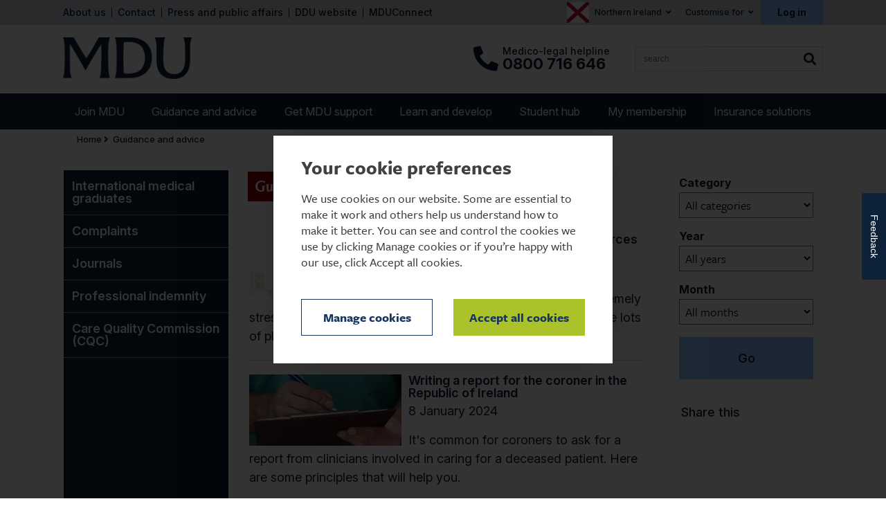

--- FILE ---
content_type: text/html; charset=utf-8
request_url: https://www.themdu.com/guidance-and-advice/guides/?Region=Northern+Ireland&LocalRole=32bf5e2f-af85-415e-995f-c3ea6b7a0e68&page=8
body_size: 245397
content:

<!DOCTYPE html>
<html lang="en">
<head id="head"><meta http-equiv="X-UA-Compatible" content="IE=edge" />
     <script src="https://kit.fontawesome.com/83b7ac9de9.js" crossorigin="anonymous"></script>
     <meta name="viewport" content="width=device-width, initial-scale=0.7, viewport-fit=cover" /><link rel="stylesheet" href="https://use.typekit.net/iuu0inb.css" /><link href="/css/MDU-New/global.min.css" rel="stylesheet" />
     <meta name="facebook-domain-verification" content="jv77ywl4gw8kglga64rtad2iwk59ck">
     <link rel="stylesheet" type="text/css" href="/css/MDU/MyFontsWebfontsOrderM4269778.css?9f071e2919478f9aa099e10b29f14d4d" media="screen"/>
<link rel="stylesheet" type="text/css" href="/css/MDU/jplayer.blue.monday.css?46dd4e09e7cabb0dd0f58e8aab428cc2" media="screen"/>
<link rel="stylesheet" type="text/css" href="/css/MDU/jquery.fancybox.css?a4125fd18c2e2dca758ecdbcff475c6a" media="screen"/>
<link rel="stylesheet" type="text/css" href="/css/MDU/Desktop/DesktopMain.css?07f2e0d6f62e9deddd2115aab0642b90" media="screen"/>


     <!--[if IE 7]>
            <link rel="stylesheet" href="/css/MDU/styleIE7.css" />
        <![endif]-->
     <!--[if IE 8]>
            <link rel="stylesheet" href="/css/MDU/styleIE8.css" />
        <![endif]-->

     <link rel="icon" href="/favicon.ico" type="image/x-icon" /><link rel="shortcut icon" href="/favicon.ico" type="image/x-icon" /><link rel="shotcut icon" href="/favicon.png" type="image/png" /><link rel="icon" href="/favicon.png" type="image/png" /><link rel="icon" href="/img/MDU/favicon.svg" type="image/svg+xml" /><link rel="stylesheet" type="text/css" href="/css/MDU/print.css?6c109b1cdea1fe853ade784b94c2703f" media="print"/>

     <meta name="description" content="Factsheets from the MDU" />
     <meta name="keywords" content="factsheets, advice, information, leaflets, pamphlets, download, printable, PDF, guides" />
     <meta http-equiv="Content-Type" content="text/html; charset=utf-8" />
    
        <link rel="canonical" href="https://www.themdu.com/guidance-and-advice/guides" />
    


    <!-- Google Tag Manager -->
    <script  data-cookieconsent="ignore">(function (w, d, s, l, i) {
     w[l] = w[l] || []; w[l].push({
          'gtm.start':
          new Date().getTime(), event: 'gtm.js'
     }); var f = d.getElementsByTagName(s)[0],
         j = d.createElement(s), dl = l != 'dataLayer' ? '&l=' + l : ''; j.async = true; j.src =
             'https://www.googletagmanager.com/gtm.js?id=' + i + dl; f.parentNode.insertBefore(j, f);
})(window, document, 'script', 'dataLayer', 'GTM-WRJKQLS');</script>
     <!-- End Google Tag Manager -->

    <script src="//ajax.googleapis.com/ajax/libs/jquery/3.7.1/jquery.min.js" type="text/javascript"></script>
<title>
	Guides - The MDU
</title></head>
<body class="sideNavEnabled">
     <!-- Google Tag Manager (noscript) -->
     <noscript>
          <iframe src="https://www.googletagmanager.com/ns.html?id=GTM-WRJKQLS"
               height="0" width="0" style="display: none; visibility: hidden"></iframe>
     </noscript>
     <!-- End Google Tag Manager (noscript) -->

     <form method="post" action="./?Region=Northern+Ireland&amp;LocalRole=32bf5e2f-af85-415e-995f-c3ea6b7a0e68&amp;page=8" onsubmit="javascript:return WebForm_OnSubmit();" id="frmMain">
<div class="aspNetHidden">
<input type="hidden" name="__EVENTTARGET" id="__EVENTTARGET" value="" />
<input type="hidden" name="__EVENTARGUMENT" id="__EVENTARGUMENT" value="" />
<input type="hidden" name="__VIEWSTATE" id="__VIEWSTATE" value="ODoWMOZCCHKL2WWiAy+8wFMY8VNpTzbi75XLZhf+EwadSmYLlOc7DmgN5m6tCb/JK6x/[base64]/Fxvqmrj+CDJqCXyZ5iLAGkf3/MRdgm3ul564Fe0cLMj8DSyFLWN5fUKtDILF6q9r1nua8sVeRKHBUunlUv6gGUe89NirCiIzpyMTMFvid62phviLOc0fcFbeuoeRvffOKjGI/OvP2a/h2ixDg49IX6FOgMY0DRIQyoRBRUDhVUtS8JWHP3/V0onR1hbzK6+LdfQMfGLaP0gVYyvLtuOAG5vSgjOW7/O6OliynbfzCI+xLyya+qgeip3j3hTeinLHLMhjg3FK/wVAkO4koBL9crB1ljQUDprUcMuteNwwyo1cfhBFpzRQsLSK84MsBijYMQiyHEEy9AnR0TLoZfCKUM00GVTRW4LxXkhfhfKzMdk5QL3alFQsTLdipwH8N9JIB+mD3xTwt1EV3VXdL7tZH3PAMnQjDfsrXbZToCY2q/f6O9kNrV+Egh+HEM9fQoxk8X7fm/P8/xuu7pVxnvz8+V5A+mioWqXx8WFfZNCWFqBCmqUUpEN1YE/o/pokGt9jNYX6J4iMbWXHOeDbn+38c+jYB5jkXr9wKzTNcYETElrcoItFm/VQQwV8m6QLKVGUxfKH1IPNCL8NHPvN8hl/xM/QWCJMkIhlvEiluMvEgRztY1kaz2Sm9MPuHWU/aaCR5ZYEC8ZqDUJcjZVdTH7RZAW/pngZ9jpYD079IJULPqaoe7d7Kwi2HbVsNBOvkZy7Rp0hMOMEoCOaMgYmCfl4vMrZvoq5LMVN+MOWL2ROXz8f5Nql5oU/XEzvVL0+fVov8dfMEqxQoM80RFE5oosdeHtiIxjW9L8H+t0TyWaI3ZUEXja4SNkK84lyyTMNHDK/lYOXfVL7rGIQNf7mZALWO31LHeqd10sNs1DLzfnesogW4yPtbx6teRtmkEuAouZJ02l85g9EAEbTOhXzLANv4SLvbKIl93e7swB0mjAu3HdgtlddsLAPHw5/xYlhN+eCDde6DVIgu6C1+E7/dCS1+CxQUZhbBx0zVk+UqAvD/8mQ69oFBOVuZC9UkBkWOG4oLB78+Ftm/3Y8/xEsuDKm2/1kHrMhKhT9IGFmEsvcVkIz5GwQ5NcgHeyCPJeJVYgwO7XoSg4GxHH4oLf90BCwVZCIEGOcaO5jhgYVOaEK2T8m+l2gmeyni7l1R7Fz8b0J6sKDwROhAKm4R5POpW7KHKchQWo/iy4yYGYaQyrrLL+TFMVzZb8l8cEmgcPDoIEw/7gsJonarEPFnEKLfFJ/gEmRweox5sIgTaPxolad9L8+ojdR0OgBT5FUSdmj+QUFLzl4sYPxOPfatCdUFNzXGUAQYGBTPXwq3Pd/xNI1xIFCH76ubWeQrJ2XRuJkvznlOQrUIlK2JmIvhnkbv1UR7fpL6ujA5yevf0u3hVN6tG2mOd4th1LsO4Fpx7Fm0RoG8BxSVoDDwz222/sO2s0MVyOl2CCKogIdjzZwkP8OLXBm+ZFu0SJkZ6+qH9OsGKvYLT5I7YWZ+MK9EVyiCfoMRwKM8vy0iNRvJcCoiorAZk/[base64]/6pwviyHorBuLQF/9MK4Op3sys9QjPFLSwOn2A3r6I3KOtZpYftOYkHBDi8/xMd1a/J9m+8bqOCKxHG5ulIUmOaews+UbaST5I9T+V6iBZBH6cP2VF56wT0mvAcfiy1KxcsRWAfJlZPkyA8RLQMwa2aED+KIXLQeAKjwoI5XSq6Uzqq+Cz4J6Jcj5B98Z1UFaR7Z8PRJp/nMg/8lgyFr+KaoL6Mt37dQJwvHM00r6fwR2CYpKqNsA2ZpfO66FbYIiBjiqSIlJvAgicHpxD4bD4C8/1vvvL84CJo/Mmdvjn5Ldkd2twy1WgPNDa5+XPH6np7DJjzhzjTd2FqBJL8Tqvqih9onZdM/evn3t+KtmPxIB8RKRdX1pg4ox81V6zEx1O6CnRdURW3/DDZrsvEJaw82V8oYqolV8xU5hT0BKXNepNaHsCFkDJvbVSXhuzIcUnANasApiGVxaRHoz7xzDPnI+wL7apDVHedwq2z04hFG0ak7DAUoNhPFOJFgqLE/xKKFK61R+Ykn1d9P6F/ocBwxVoA3POegRYcUOpJJFvG2d6LmaOEJfe2XO+LufCtMm3h6E/TF87xPMcQpp8O/LhE8NM+7JArm8LFSufgO6R67r+j+FLLpdZ6btCQkCr3LOD+wdO2H/N7a2nlK4g6SY0+69urNc2yh/V6PNwcelc0A9LowKd71TWC0iad8rfGyf+gRLGeexsIi5KjLx0+JyC9ikdd6rxtS6bNyYsoBKMiRpLYolYudxpGSDz3WGgoyQZsdHyx0ZsrAYtTqg5IKwWyeCf5xioDaAsfP/cSHi8qoDGECuoIQng9XUCKsrHHz+zWoq2/t/ndBJuc1AjKvJOL7dwO5QGYJrLj/0Nw/[base64]/[base64]/Xh8TEvFQrPEwa9tdOb9+0mBU26JkLU1xISUV6cP23RGpv/UeOyGWYqkmCXLJ4dGY1MMS2Pv2cscrFoNQo2Ga/Alj1r3Gtb80pUBreI77SRz7KjiVf905jrb7FdY9TxrOm7csLsbUy4Tn8fkT4R9fNrRZtYSl1dWovIWdg8gosENX11HXS//OBdH52SqiFxvEOYMDr2M80hewSZbsZ50dGE0VPhgpytzdXe0kGLEoehj/[base64]/lm5Jwap4UKlrVWpQR8AIraYzc+58lZyLdmXoKReml2slf4mlvYBgHaBlDZRCIXlKAPTDQPJrY1t6HPZ8J4HfaVe/SXS46CK3xxpIT0o36Fy5Hz+WoowFMDgoxJaYTilkZbK1jKj7qdwQQI6uABhf9ETiAaDWJp1LJsqsrj4tedyFeKdp+tJNxb83PQrYD9U827BkPxIY6JB9D1PP3viSRWsjIzC0dap8K7pY4hi8Wt+sZ50YjkVQlq9/1mbZRFQlHk7CGqe+4D4JORo4RP+s/gSMt8qoWg+mWIruV2vCYSOPdgunMTdlXAhAacka++xV1p647PK2SXPqBlfA47iI7Jt5L3iGVxYob1MloX8zojJYA1OorrkdLQO6whVYEyzFjCcVg8prlLGMvNDeWHnSLvIAoZbZX2hxt7qBzHZqVc2Tgc6IT/F4Du+sl3rwnL2jiiYSJSW2brAtI7hnAdf4B01csKI/4Q/hSP1ubVEHZzPQCpoM5E6jxqOhEMLIq4dxpYXxelZfXQwTKSe+f885HxK7TsBjrFZvmm0R21eHILrUknrOY/2Wla6hOLyx2gotPbGOzsYVYeH1tTooID5TJKAR8lQ9dutztnRjI48m2pUrOufZkwewCACLEt/w4mH70BT8iXDc9NUkfAoKOdn5Eu4YYkzgwc5Hk8Oo+K6y8Ck9aqPGSO0wAhds7jz16BrgMDY7fe8o7Y5Nckhd9P++MrqQcQnglT6YsP/FiuseY3N57qjJR4DFJWN7FS6k0kIkpppsevqArGC/y0hnDE+eaBqQ1kW6wbtdvRGSPO8Cj4kUFY0Aa+r87peCXGM4oDK/O6cGxqBz4SqfogNM7nlRS9X5h3PonRL4Usw3Nb/AsR/pm2pauBG8xxbaKNrFCMXhH4a5ZSgBaK8ufstpgze/S8Jf0PNz2zPRvCTdE1ysF/R95xJ7oDwPA3S0RKoi9lVZtGK6kLRLMFoRtmSbDsOnKdGe7yQNKU8uGxZCbRLQdtp1L94xr8qLvI4lURIBlFmTY33mTnGwxSPlV79C7MF0Kw+BsFYMN5khptGppKl7nfOhGp68nre3GucsOq3qpQkAz2jRpWcU4qnpPAJ//4ecRbRZu4IEmmYgjOD2UNRC+PDY3eqUTchaTBgY4JxUGx+7qQG2/wgjVr7V/TIWuHcb6CqMT4hPBWoz6voTkiML+SV9HNjKMMFzJ+Y3rBnyLAVteHF4hYVZbSv61S39Jw5uvRdyva/ZT0huvE3pt1VNSWoDTlmX0G1eXfHPGH8JKozbEBncZ6QdD8xfYGKDYBpvjzmOk09yF6FGiQg12zXBkmibE9h6yIRAxnM1SU9PGHFXizGY1IYtcBnhJUCCsXkfN+TIfE0tu6bfsf7NZGIG7y2v4er1QX+LBx/h91PJ0tnaWvHFu3K2eNu1L/2oh2gFIEybwVBhNTZ/1rtZOtJe+j+7B9h8CRhJeFxyD3ZvoeVL8V39BpCvouB+iRQhX3HGEzKzDBalyV04P2vK75CUx+rcaKdvNsFXBx8aT37ss+TDh9tOuaV2O9X+rWfJwDW6fr253DRa/Ut9tTuIUvaaB+tTsa/qUKInnvZ+2JOhVR6rhu+18OAhcSpVrY3M3GoKfvHFBFxSqSXyXZ8mT95EIjqdBXnVHI0zZFummUNzYgG0Hb35HyRBNgYoDRBhnymnve+5QAPCUMYG2vWchh1ca7LPXRTXhr5gwOqoPFinoZOz6Q9W2TA76Fql94hJmmy2DAkhDcNlbz5dxWv0WqTFe9aCalGZn20dV/wW4lqTzsyx8o0XkCtVZDCcZNSM+lf2qFrmOvxpSHqyPwjUnhQnO9U4ephS3Y8JyMPm4Ky4JepzGp5NCz0L1R82P6QmOy//Pc0kliae4X9/GaT7+TgGMDAcS7I66nNOGb/hwz7TakwR1XerzvciQjBZgvdv0+6WoGTkkxl2JbuZBdNyX1GSqKoSTPcRYDxBUMG2TuIgFKYumxMzadgZ8wZ7AB9lGylmG8HHv090MaT/R6xY3Ge4598YEUWOS6uI85n/6gGfqJYBrra6AlnduWyYXhwjbv3DNPrVl15cPVu4UAgkh7em3RmtbmGTqjAjfPBQE2s1fAuI7J4kRYt8NquE9q4FuTUammfQxZekYE96Bzp+gF18Ri6e+/[base64]/ZYYMNpOk3PCuR+v2Qp4o1iDjtysmxHh7vzZFyQl7sPnGArJo3R2Tq0PxHv2oVA9z2z4UxP08LOCFsFJM+qiKlol9eTK16+7Br/3SXhHNqmo+9YnjD7uwia7ui5h7KRtJQl6mmmo59ZQZfKtzY3Hi7B9lexq/g/NbWb72GlaYZlqsTSbE7RMThnMZguoBcGI4A5jro0RmyaDynbWxSzNKFDFIU+s35Jfnc1TamWRdwiarACpSS8qj2vTlV62ayJGMC7x/G941F0B0xtULfj+F90umSRBhjTaJ8VcHKJXeL9zUr+/KpR6JaJl2DgcfT4NkO8pRjPd5QJikNDTCe5k0YOp3S32ePMURekEbni8NvrvqWF5w3NfrccCRZkpZVInaVLGNSWJLVJL82jXmrRKCnB/[base64]/dI8NXBAJOZHGFh3dIt5xqYu552ipCrUqCBTkNizGNVYFhKTHvC0y/[base64]/VugM2z3UbwyWg8GfdLLJix4NFvCoX9Z/[base64]/7C3nMqWjuVuht9yfT8CyRnlw+Lw7Z4W/sr1jUp1AaCMfMbUxq467RK25Jg4rB6tkix8PdzKTZDK8yUrYz9JUzVRcrxPmaqXMBly70A5MWWuoM36QI2JFOGbaomppoga3bayqOCq7/OF3sZNsNkjUjWUD4TsjrCwjPIhe/bhOwuqAD0Lb6BE7md9qgnubet0X3dpiCw2JwwOP535DLB1OobQ9NErFJ/WL5Nd8eHyVpG70JuIALztMID/+vlfl9uqJBNr+NTVox7Xk1/RADOPXGgA3OnNc3dQc2GZ6j4T9ezt48cy9JgzTq0/oTvSbXwP7jSKO27M4pbn1SDD00JI86CiHZMh53Jww8GL8cyTpRWkfJfpgKvFKA2pCLsKJUfgjj419nyJcYIyprBfGrGELDFelb0+za30Uw6IHY1DRCVulwc8ZmDm8c63dpcj/FEd31HElyqq7XapP3oKV2pV9DEvuwTBADjWo50ksdaqYS+/LdiEcE9KVhxJeNga1VM5G5y+YllA8wCoqrv+QGOSURbbHt0nLkDJRQEBvaZmUWsjzxsH/[base64]/XrCaWOd/geykM6/Qq8gCqwoTyYSpFTlaM5tMlM4E14xeVAtxkaRIBYIihuR/uvAaAipQ6sQLFtEX7Q0LwS6EDy4FWBElbAl98gdsi4N1GLElQWbQX0msbkVjEwt/ym6N05Kbon6YLE6kGxSmlIsjKhn4bzLWwQHLgGXouijaEl/qL8NK1pztHUnqz9sz2X+7AB4p/7HPH9Esu55oSWAd6E+vIonnmuaUrZTxHAboSBVPa7TEaciNCTcVph+5hnROziMvWZLoXtmDCSuR4N2EE2Gh9HC6erNkIK2o7WYMPqbHc9tLt6XpexjupoDag2k7B6C+xDECwtYIfPUfCsHHYHoV//o4JtmU5o19pz73dog6x9qqlhoEq+qMu/AFPpEiVngOdxtvtNYO2NKO8Jf+BQ5Tc0af+raO4dSujvHfz8GAZxddf7MLqF4M8V9CfnsdnWjt1u9GlGnmalLnZc/lIh29kJPBUZ8H5mHfb0aG25mJHMIUZcWv9Gm42XJixvbHAR4QZrna/clUsPCS7v8E/6RywzWQS6riddKjyKwEKkE/o6MmQFF+J/DDL2lxae2tdzC7qiLwckscDy1W2yyVlzbejdSekBH3gBlNnyrabcB+aKM6UTeu/hp5OAjFzNN5gIDn6nLANKsQxDb8KQ2O2iplUojfLOzZH5bCLArSypbCVW0HhlG7vd5hUdLQmQIi/GZZYRwFUtGaEdXjhcgHciQD28xXTwufuN7NRfprrCK3ZcyhbiY4voieVBBDOrGagnuMv4jCxS0VKwPlnh1Oy+PdkjI79Qy2ogH6UbeH1nS5kZvuQtR/pwnYFECzFjsg6AyP5FACQYYO8fQmkt4xw4IQu4MTsax6ZbffZAdwWiCuLBBtjJ2LFpq9eSrXlJHkQQ6m51WKRA4aJaNZ672do6XZhKik9lx7pXFrfMSveGB382N3Fke1XHyHcXtxL3ExwEhZ60I+yUF5nDvPZaIGfJiHXfN0jpBje2MfRhO/yoa0uc8nqh9S33KG6oTL09ktZ7qRO9T6Tw5cpMrWgXy4W8/Xc9IUDkV3yq3t4CAm275IeVl73kq1HT3iPx9GnJ4piZuxEFNIevqntDoIecS3zy01Kxrobv+9kSkvZ2qRz9mWMkPPQ4N81mzt6l+5YUBmiNyQjuBnXe1Qrjo2aGCTRHAoq0QzKenJsIyWjyi+/Ts7R8jkkFZoFoI/+Pif2sIqu4Gejr33ArG6EidfzfAXZu2Ng3iIPzSEG348zMkMKcpIiohH07i7+JwG7waxc7CsdzQnlbTHenYF1eZXootaHRqdSWar/nmP4y+JMzDq4Omt3GwYM5Uxw8e7jj3EbbASqB17pKAFU05zmwm9WF2Irkt+BvTTFnRGF7rW+JhScQ3ULe7jIIyvLu41Dbw8cDYXp8PCEPkZwyjEW5KPHzFpgAs/eD3c99HBcpqpcg4koQg5uZDIVganVaVz16w+KFP+y2nxS+BJ/sjdXUFNcLtd+HoKmx3QSaaQYA7CA6r3hTMxA6RavNzZQqYM/X7RjRw2vSZxLfNBmh/wNiEMa0orqlURBwxL9flzLe4TMMgyj3LnWlbPsj6RTtJobeeu9IXd3XGz7EXteIhdy1qzsiwLNR5/AERqVkYvtaxqds6uIVaob/TnltgyGM5hw/Mgc2g2YDlHzTPOaeT1Gj8N9S7dm21OCrdsK1mIy3UPFouCm+G9LlBf9D3a2JAnHN8oJwohvI7wOGrbNgEhEfu/hYXh822fdaKgkpFdSKNW1gok9VajoQYerlN8qUcQ8zSt8Qtlnr5s7HWCbxRnzg3FpAfui0MuCtn4O6ULqgYS5HqZxHiAJjitxRt0nWk8STw71LCJVBrno0w1mtYZ1+DhExp1fHUCPoGt6r/SVvbuwpv/Wvl68VRqTY8L/+nYyVXBFkx2b2rcXc0d4ZF88idYpbaJzmbwTIGA61+4NJlBqOIBGbyVHeXGrODNsMD6x+hb5d9BsDQjpR1w304BwPCvwx0kpX/BxZkbX+LZsjXt4VYhzvc9k+n58dJnnIntx3G5QKquEmVjFyVwLogru7n+G99wf0Cjjt6gxb0gBFXA2Ydz8nUM5iuSEDY+8PXs29uwqG3CJ7og3Dc+mClNEmYmoKAuUY15I9CZRnleA0OWrxaNXOzcS8iysi7TtjL+v+ZIbLdC50W6zp0Toj/8UNC0IrBFVaQ3fEull9vBHj/c9Jr4EfMpwWH7BJLaJCbxcg6H1M6yzNKEBh0vLiUIs4HPrIsM86GFcX7osUBNp0nBuDjrWyNndcKf83CrUYSaH0VMpsKuN37QHtfFjov6MDDJ3iJP+dbrcnLBmHkoKnDt2dWVX0jTB1tIcW+JZ3sxTAIHcldCcEL+/UHHJwYLZjhohnAT1B0OJ4EFP0poD5oTFw9p/k232vE4lBOjxJf2oZ2g2jXCk6Ui28stMw1fAhXQH1vWADPxtCKbSmy8C3DTccy8lPsP2raNdSuUJ2Jpvhuh1IC/1954dJWevIzKZvz5UqpeOC6kyTnpUR90g4xHdnalGtsNG71HPSVv0lyKoUabjJqJRfmaQnTLBx1aG6Eecf/uS3LF5Jlrk+a3eB71yykyoMyuNj2rlK4hhruhSPMwknKlO7FgeFxzQbgHenJub7+B/Jl8DSTBoRwNwNVt7ZOLfYtvtDS1x0YuQdgAWhhWRnsz9xC6PBSbvwizhTwRicNVnCUIlkvNCTdJb2YW84qX+hZiwJ3ZoL3dePQ+8/T/Gw3P03tKmnEpJm6frziMXLLhZb2FSb1O8nG+gt41wlvw8AxqU3dWXnNL5Jr3aYpC70zcVc0PlJxN0h4+j2eb0QiW5U8R4Vb0Su8obIhXADvx8aWVJ9sP/4/OE9xISu2V2CUzEhBjoSv5IsJj/gogFp1JSQpIbRRaXPYWjTtSsV09wloBc9dqwnjMOXvaH5koiQb9aaAPvyAY13TsK0PDpBtGNaKKc4gNI73RSIBZYor5XIgmgZPEDW7PnDevQDmuqZdEG0uEn+ymBjLwPKI82akfgeQBq93GcrHYTuH8kKbpc+HMXv4acPNL0RF/WyLh1lfzjw4cFzcjR2uzpY8sYJg7vQIsOmC0dmWSqbx3WhMXvskzSlcKqFiS+MeUqHhp81+7QLiXnSrobR/q2YcD23vqY11SBLteRfz/sF8NuANAjJl20ppmQHaiGl8eAnD7h/v4psz4oJmm0vSKwBoBy7tqN4FUJuGkxDgSDATYzIfe0HuCGVyIII1L9fjL3SmGSFBY3tM3REEgmugcAdymb1ljLvF0xM6waZn+y8TiJBHp8Khws5FuDZTDIyAyEpbuw47R6+IoYUkmIVLXv4jxkVVZ7rqvOQgcjDgYXf04Jszx5Ods8ok3AaL/bofu8Y+KUlliR3P2llb+n63KilAy31Cdsbp78sHgRVmQtJg158mmdr1UxVBZVzZoPBF/gJMG7bgt9CRh/8u9Z9YkEFMnZPamZ1hiKRBO8PSGzV4QvcXsQAfBXrI0g72+FI2K1K+rR/pVwQpsUY0rsS2cpePaKz7E9KiyRYaYJOcfCT2fj2MojgjhaVDmaznw7Bon4UT9MMw++ams07Uq/+Ya/cheJ/[base64]/xd9yZHXGCnDM7kPA7B83erPfPxB4Rzg2942sOLNuJw5TBIxBQnAOFTtHauX6ZuvSfCZ8jG1xWS2/rz5Z7lr4CzTYKsBcmVoX0b8WjSn2ja8i9ORd5ZDAw7oBSuTcifkHCbaFxi+W/hEYuOhizMWQUfu4SwFdXkYqYSF3kKvo4cnL1lsbo5IslVgnpKAgAHRWG9SkxEoRTd7WVebFnTCBHPwhagpLzdtRf6jVWJcNavQJY6J4Lr7fversO6LaKcwGRQFx6l5B4vkqOePaEq/feZhMLLTftCkbZbF00S+FhbbnxfAshs25HDveWcqaUctN/G1Q3K9oHiz+4gt1yp4o7BLWioFXMGH+YFJCHropJY5xZfn1cNlYgo+e0/lfM0yE1Fh18cunWr03ZpoTeCB0aHcVQqLKRXSweawauFJxOO+l/bZr68du7533nf4gL6zpi3VJZJ1cfg3nc7hEFi3QOgjlKFX1HYIqnVdvR7t49vOuT6l/k1wlb+VVf/ybfuPlArhmLNkNEoCQfsLEKa5HQzilTJOC3dffLpQc0tzgrwy6BBmGh+9IlNW/D2WRGyZ/ZS91iXtCP7csvCzLL/rssgyTUW21YfGr6t41cveJ1PltnV1SnvvSz43+47XFlAAVNBABABsOw8QoZGbuj6BPYVS67i5ZJ3xga34MrkRZEAdKgR+2ko8c9Aib1oVngzt6miD+uo4p60pKvk0VUyZigeE/8j3i6t0+aAvrX4z/2tdTqEwHN+yicrM41Ju+3uNnmGGEhimiqtUwmrPmnYLKIMI9EFUZEWg3c3MhFAsppBjeewW7+3cuxWQA/KOBBm7VS9l7qPqGs2Tgac2VhrFUVSygwfDNluYsAqMQMzv70wTlyIkr5w9eZU+HHgbTbb0ho79qp4M5Rw7v8rIBI39hNDcL2KCYwP+4wyX90qc4iI2AwevZ5df+VD43Y5mLwg0ltZ988Zf3E9qIL/Ro1UCyw183Rlp3DHGp8hHWkgW1pXIMYd46HmAy/zAoodZBwKfT8Samp1o1Lx/[base64]/epeHeF4GiajOrWoWQGWCfX/7IcCaTs2UW0nT1mikeKS+lQChh5maZdFd9+RefSQTKjS5ZwpmsMsS5FPg97gK/Sb86TY1iAHNuv8F13Y0qSJAxaZrjLkzSmZQqdTcXImJqNKDgEki0RBhKS2OspSVZDG/5claaAo+Sq/pFUmlMvFcFL1bLkR0DUP/48SEm3owA4Tax/b1ixL3kzJ70EsexV2BbKeHWEr2VOXCpXYvAou79LnQ0CCptmHiL8IEKCYyXXBLvUNVli7W5LmJMtKvaRQLDaTJF119itzTYVzg1ced4oXqsmEfHX6CJonQnpp5+kCaBJa3WbdYt0AFo9qiZ6cEXQQJ1Njc5BPgdcQBvr8/P7J46p9fW9Gup68RpoB42HXBwQwP0dS2eD6tH3jo2UmtMM93iwSEb8U9xJTEbD5iMDUJvdncsoLgC6KGAW70+qNpMSQLUTqTcHEr4UrZAaaM+xTyLOlrbOPqsusXFr0o2QeJOwXksMwf2jtzIIneT2Km520ohxdyTwmv/1BFNZ15K3qM1AqWqAEdIhzYEAHz/JRGym5hQ7YhZkRIYI5yyPv0GTOhpqBe/rcBVN+//QSyHVyngPccPX3hVkwoIcYjNgd0gBP4+l5L84OK/ah7xhhp1d88mJmcGD+ITIqCBZOpKto+WFTdBOc97fMGxNjKAcqmw/UrVHFRGko6pSJ1n1yte6VGR3doghwyQ4KbqdnD7QRqIF1etbbXywBaznD/87B1PD8xO39y8SVJ256VPjKr7WoIlYLqPxbydKYPVFy6zW12/jGcbEB4UurOnENdJrVcazX1uYvq9HnQisDj4E0vOyHq5ua36eeFDTeRWkVqzp+91LbURcyxgkygCcI1zbPUIWKGjjla0ASO39GdsaE3WyYEl0yikFO9Hpq0+euLZW3zcaOPp/f+xMOxbvnhkNRIob+lkI4LFT8LQA5zwj6roEAS/KDtiR9WrjfMR/QyLkDR+K2mkvCmMgj6XFFDINGXhkKeZ2M1zQLki4zQeaHj4pd8gJKm4flDq/BEYaPiwaqf49nfs5DaS4qXM1Sqe9rgDaTGgN3E344JJRr5UFadbtL0RA8NJp9x+29fLiUe8mWyo7Btrx/dcrGfrrtvx1R3UwwVJ4u+GOitrEoaFBRw+wb6hsP6c7un4b6PxwIDD2QUQR09XVkOgJynpD4Mx50c0W4iT/P6LcJDiVzLTf+Mzkw+Diu3ePaD3GiOVLkYN4C3jaGGVgkeXsRBE9B49/EpGfgHxilXkewmUrsQjh+kSeBZir5e8J7N6WZaPNbV0sphTsZJOIyHe5NYaNj87zKiwGiKKPNJhP4RvkTTfhAJF/F9m9A4tPR1VRB6D8RMfqTkQWnazEjdJQhNJVhbnnTkGys8/JOsTRVhY1n5noD8TRdhrzpwL5+CpAoJdNBTgziyBc/XfmjlGEUUDvqdK+ARwX6LjTEnJi2a61aBqJcujTB8GkehWvXvvyZYOc3t0BSEayqFY0HmRlTVPKlG9gPIDJ1FuSYyCAGBfSXYBk0WCJ9eSyfdTj1fXZm2VoqM84Xy+GsYZQGUGl5sismvgJY//qj+bO8qTbn0Ihmoedj3L406m3Ap6DYRnDg85hlPXooaA72ooB77HvGR6MyddaEvu9GuBstcxEzKhClFeMwF8VO0aQ8O5Jj7gMI2SIizvVIj1v2nANMBnZrTXwx5emEtkMjg6UkwfXTYm1+2EAez/0gx9UeNVM4RDqARWfhKHgzcP2qyE1rBIyy9oSUhJ5lVTU3jWG6C9OUmwJsTsasKFHH+sIBmxThyLbaEq/eEZA+3kn7SOVRQ4F1v4HeQse3azHlK0TYIzIeU3/9MYsEX9yj0dcFp+v+I+fVG2MJhE8K6v89PTtDTSkipkRDqUQCgxLYOZ4k5R/TcA3tQjzhpifxjCL0vbk9J1CCENGoOS9cHroEv7I63lNW5r/GeNLCYfaMOc6ZJX4LouV5IOWWA25i7+HcwAbrNupbnPcvo19ZjGXV5ZtIF+sHUuXdQPWOXJ7H+0taK+kwRmBoaY9WmXibcprBGPcPjIGCzSL5gHFWOQJKjl/wsN3h9+uIee43P2PqD0k8JUOzqSs8j1Kl1xtKQ2w9HbFHYsFnZ2E4U5zyklaig+DI18SRhBCv9agiZuYjAo6WHD0UalC6ieJhhFsUO9/OUYZiosPqldFK/PK9rkwE3yUJMcptvkL/iXmATCFMk67pwsHGZTMnuo0nZPZ4N5liz5VkyfGyL4DY5OuVD3h56NX479VO+Ykcxh2/qmdYIvMazvXEmleVHqJV78MI5kCl3TvDWYFtEGvULx4hAkRdRh7YAAeqXnqoJG6xWF+mdmjMVyC4OHSjnEJ3UE5yRxncaKFeoyIqfmOjxzqO5AjTxB0SsMK2brTZSiJoF9FQ2hdCuXG4Kj40IEJkOjR9rrMGanEr7HCPInP4h9QU5roCJY1Zea73bsin17fvai/zhRjxG2W0af490gI4ysMFOsFV/Ef2FLlc9/yARqNrTjlFhV0lF7BsmDRlcRTEuaZYj9y4ftl8UiyXKsylsZe7IVNVKJmnscVwPo55/5excpXdAHSKk/jCEj7qXTR1BZXV1+j4+Whu1I6esFnzuC4+wPP/Y7kk4D+63V3gpkx06xVy4TCai6Tm2k4Sx8LA4/toUA+nBiSbol5F9nZnM5HGngdUvETilliBG0BEROwZic7oF49zIXX4/BGsxv+Mmbnx8plPZsEKMpmB52VSy0/7UfXCYeLGTpIXfpZmS/kweK+EqPbYYGw8GTAZDMLptCz7CoA41gt3zCOGsgAdY+hQMV9c5nH8g3YtnpP1vwTqo57wbWP+igtYN/HqJy8F6+W0q6tUXvMx6YqtLUBRzplHIRdnoAR1kJWLgxIJEhMnFj3PAmSvEr+vymvMaH+1fVWlFg4GBSS+jK1j47gOYdBwaGXBiY570i4pX5f4gRPV2e0vo01TA4FpB/kYzoe/gtAuxclk629b+6m/h104wnXqEJ9tCDqoeWOQLJvtxoRfu/75KJjOBxBIAS7uC9b7OsP06rlRsN4rP1Obo0dOSI6vMrTT1uBnuw3KvseYd60csdpsorm42lv4zjVRq9BBCjtJNGlHJLm0uDl1Eoa7lbVMxnqNHNt6oTdFisqwY4cdldaaalddI/5lNEX/kBI4ExxpZ5MCoDcyXA1QeICT0gXHf46EUEOIOFah9D8IVUZ6Y56d8LPv5atGbetPJcJ5IWT0gBYSg31WfVMxMR1Ybe+ZTDwdNejYC6isIBoWwv0r/ZQiUFUSabNqA30BnTXlh8EUOETaARc0xu3YSfz0Yb8/[base64]/eKDkc27OeWJOtfcwXsSfeoXSeEF3p3fJV8ygScjcmSxgWVgfT89q2kFd+OiH8u/7ez9GAs1GXrpQWxG4BGqS/enbittbi5C/ktPggE2iDEc/fId0UWcFiCYnkwksC0j2/enlAhmwWrSiZSSsvfXTrXqsk730XSet+ODthBRIzUtZx8Cmgy0a9SgMLwhR+6NG0nA5kTOQ3wiPOFujKQniWLhDEKnFLkr0D49f38HTIRhmZZ7Pl3jX7h3m3VLClg/[base64]/VLt3VRaE/jBoK0H4x0T9fmi6dv5XAoCMDwQIyv9ACBPXZNFX04X5vHVvt2G7shV4jq+xMSCro1apmNhRQrSwBO/+Tll/dcXRWhF5EBF8xhyXgyB8rYZIplj1pXoa4YbPOB1+I1O8RwoiKMvU/CnqXybnaRyxa78stNmAo2G+ue4DFOIu8BGqzSjCYlkHGg9ptYDqaL3ytLIretzjyd9SRc+yxj4hQz2V1JEkwWbOvns6ToVN7kRlRnyIQeuzh7K7asLoHL0Kk3WZJye4KipgnONu96F2AxeAytR1H7bjlk8OgPK2iFmB6gZmSCPYhnr3tys7/1HIHD0zLe2OllizMV4EBZgbaQouGbtgOg5Awe7mRyXC+esZqPmDI5PHE1rxwYnEwOYHBZ28XUxSaNytPdHbrFulkTmdNENI6+gwNezD0U5vXggjMlRm0sKSI19rPNXR+iCN3Of+d89yFJf7USzflShvIDlT+36Cm2/8ov4lQ7L0nA3F4i7bfPTTlI+KG6bfQvnI6mMfafSoxdkkTe4WovnEzgiqOAYxuqeFTx9SnqTJZkJl8dOO/7gXR0U0vwSmfVTY/[base64]/tjxGavc3A1Iro6lU8hoUAk8zCEIOiFAiUd+mGUWJN3kE4DTZ6MtCpwsP3zeBE+vpv44Nq14iTI0EaT5mWa5HAkGTMf3oXR2GZue47t/F2iuxlrzFSxgliUu+SEKztyUbHfIjUHyFX9cdi8sNrF7fprgWBA9CMcE9IimXWAK2piyeq797bMoHCKKM3B68mtnNo8ZIRNI1HcDwzrE1nAr5B71mhI1ljou404xUY9FqJbf5VgCOllzwt6GbNq2Zy+tyvW8tcBq/CEh2pENY2tEXj03qPQRz6XbyBGFmMsDiccLX/ImA/Nc1J4qv6qDxFJLooetjqSEdX6lU9YhpnvnNovATBPvLBVYoQfZBySNoPOzQ9VPQsZIsBGge/7QXEElwbf+SRp4mZ/G0sDrTkKVoaD46s5TcDDtNWYtCruPhIQVS7R/Q/0LWEkCZuIdKMHMSOykM71HWLLXraJNwpKGnxm9kO6EhKQJV8mjBGDkMgFujY0Bl8/fMO23l6m/RHM3Vmii7C41tI8AkVzvyucFhYUxAFaQkIFjGvS7ZaTbrLX4vu4O10p5TWSPS9fpOebKFRLGHmLP+kCL1lJvE9FKaicRDPR9uptbSM8kqecSE4Ne3YCIeqrZBvKNuQKGXSqffFvfTUwyWdhxayygvsxgKof+KnGfWNgoQ6TBhKxIWcfj6UxFiLU9G/1HqdUdbO3faNF5XlmvBovmE7JGi3omFrVjcf0ZPyENFWEroO9hfyBeuKjuG8pLLlf52Q3o8uakAVbbgvyDCEbq5R/Of6dRyxTxlvTHrDHdlSArZtcygpkN81EhpqSiAb7hyZas70DCKZoR0Us0uexJJOLLIuEa4UN7mFHmCwv6WV+gDE1nCpaWiRKpQ+HO9XqQwHb7UBbul/I3Q4++0TXqmMj7r1l0CXfBOXDa8IDZ73SC4lr9XhOEyWFxzT1ImXwBV+yIJWEGxx2hbVNgIkze3ryPpNCwwgw8q68IY4ABp/wCgqh4Oz2bRiSrt7HTfxavf3NuyKg0RyNzLjgnf2xXJuKUarf5a0arXJ1+/dNtl1qCArdQx5W1dIjMR73kLtbz3JUolWPp4kqLFdjM9MHluDWeDB4+e8hADRfQZ2Uf3aIoWZRLDVL2ILonOajg3WVGH22Tm1F+j8cfXxiNbg1HXWFS6TTqVKzLvf61wxTR7/OdSwpZivixieEshZmfXTtAn69D6/PNxgHy9W/Et4B4UM3vQ77L/wBNCCj/7MQhzQnwGQ/RHR3CiYYi20L9SyLXDpfkd5Q8UZZK3qrXLMwT8rNfB8pk1U4npM9NV/m9/f3FwKcIai9PIj1eY6PVrJp6tbUq/cSfxWTbH136wcOK5rDHwsMwLAfudPLYWDEaWY/tgS9ApDWBX65bh1Cv47ysffYt8Kh+owKOpZK3hWmfLOE9JDzVWKMWkSaL0ZcJCP6m+NTzWDRrasIXBOheWRuGQ5R0EG6Met6P9+aYvESb6aLvhrW95Pbm3HTzhGr8dMoFGXpday21YRv1MAKBIPJmstjOXkQZ2IcyZdsdenOqrQQv/[base64]/sO2MqJgCTJkTOs2zvmo2lekO7F01a626ZFKeZahVUYWzI2hUrLsmw7r8PQzibrnOfBXdSL0gATdgXitJreP0xp4O9Rk6kIrj2yMLrf7mv5T+ZaSqFaW8fC3f/4awU05jgmrT+s4W42RT6nO7LJQKYkH37UiOPsenKDiALu5x2h/a7VeNB/jFY43OQXaWiSEBtTJEAghou2WgvzS+DMDtNtHb3tSsSOeyML47tNPUAqQB6J8SjuXM0Nh2aqcZ4hFvi3Ots04QqvZuMpTvGeNM5w/wWWqBAy7LGGPVbRaxUGjAnf0cyrlml9qF307n96BUfKp0VH495FgVK5dBbzl5d1XMj4sD01qTvps5l6gxA0rmQGhFfU6+JCVCgurFtSnj0gRFSY9P/FUx4KTCsFD6OT8FX1tcp1du3PIO+kL8YcDphnMQYSaQOmZPV/r1fFkMM+XWenEeGUu8KgyBqHgrSepfJ6acFOLk+6o7JY/sWMuQhqSzuCHth1IkkGJoUnkjjn6Sp/fO7D+fW0PUGlAT9HfG8m5aWuHsWQi6pgSGsrsQlIo1s/[base64]/oqaKVjc82o4UFXZSS5sgYXlNTW5Lm8FC/IL1qgGtJPuAaWRj+E7ukK33pL1zc92Ca4nwFPPreyDH+RHAaRfiEeF6uMZc6DPI+/dbLW1ajEu60PHJQ4bcGvf5B7Xa3NZ53nAwId45ECiBy6OAP+WcVhFyM/N2Ae677vRTyFBT+PDDF52wLKDLgbrAknXP2lQkBNs76SaIB4+PayPdQB2Qtu2DY5oVqblB1S1oB67PkpcUrWbj+2v4nakOHAEIm0rZ0nYYx8spfW05B6RjfFVz6Jb9wpMIPz9bgMfKUAO277qqiGLg/XGf9aPlInQxn0S4MIfXCQyddU9MrHafvryMfoXfKVXnPEuG7BX8KKMIhgkerSQekBdY4/pA8LM7t2yi/7It6rsASSASTBE5uYjksShDBcjwxWSlDYsOkMfhaM586RDAcMTPAF3gwV0HnnNlXXWyRiGCII2CTsDCwj0Eidbm89qeTtSKV2AA+Z25Le1zfV8ZViSYpzcJUA5yKWLG+Pi4Q8o2r4HSxAbkp5RiHTCpYNDx8HIQD9YbLNEjzh/pvPStDaLIXF4K1HWslnEA21I6uOeYZLjWZkesVvomP1ofDuct+FERUW+nmb8D1hK6MsR6E9CQ8a63HHG2qs3/Cc8Rq6xV+I2KwCvmwnSoSWTWa0fsRAHqfWlOQQWW96KwZe2GbAGcvCtZ8oeTLJAS95pD/rnED9ZSrx1TuerMQZiuz06tSPrEIt4vpnUQILX7l8BvW+P4F+iL/jQ/ZOaJ39MnbnnOMq6HMirQSOtKlctKgFy2Lc4d0RFyPMH17FR0mTG5ROtmxDZid1cpRpi9z+igl4CX/c+Q34wVgWxB2EZmILlnC8ALuiADT4I63wjyuS24KY09ixNDr8ZN1eOgAruowFCHp8sY6LU5F4u+TCk9bmeK7Jd9GU6ibdlw031U6KINb7hxgGkhu+JMwWUjMmAZrpgMnTNOKBrunj8wgmjQ/w0Oylqj77j3/hqmlgQ95Hw0amJdBpy572RtqOORmn53n4cRBgrs10jjgPVNpVrYyXfW9scddy0aY+6ru5zyf4WxcF3T+8LAhoetaNgH2UTeCiRbWyeAoTT8Kk1GQRs2h+dFjymi9h45bsQG6QoElbEavBXwgg2/jHqdprrYh7TllBzhvYF/9C99rOBep3wnOdBX3bKl/p4sLNiLFi55Ig8m2THGbU1iC08/F6lL0N0+fjyJcUwo0xTwheJ3b7Z/QErpCOrJEJd90JKzjKO44aDozSRBD1xQv5dssA6SgO0nacoJtnQxsBPHebznrY94WfSpgFBOSokuUr/fQod/vtVEZOcZB5iriZUukNOx2+b1Dy2EkQQ60iIRbyRKwUwaKh8FI1e7m1/vJnN6Kv5aJV4YcjbdcAUdwpCR6YWGKbBtabUGnVL79Txik5uN2PNWU/3Hb79NCx4Ld8pO38p6gcdZzz3xCIHzIdYc+1nl3g08DQ1LILQjTSpI/BJHiAUSSfB7RYg6QPFVveAt6l9dWVHYcm7pHRA9I5i+TjP9M4ydGUSJaxzdpJnYzr0TRqmdSFzjUYuDmucQ6FYaa7YChmPHRHbgGOOdoybbafIIWr9AYVI1ueP3qsq/Q4dgeMDd4QPptYHxcai8nqMyKAt/NWDsZdiALbY3It3PsEyy6+mEUsa75Sy1wHWNG8UrqA6fiVmHSlI4A7MDJ46g+eX9pT/9g6aO4n/hI/ZM8Ogxdr7wq/lvEWgID6qlodcCp06cQsE+NgMdW+BgMdAifADHAmV1AALmofP/HQfNRJDLeI/KgtIKjfaIzZNv2xYhzhcLvXbvs8ce3d1QOZ1HsFTzrRt56Wjmsp7hSEwRtxe33m0Lamr/VI+SMeGrAT1A1c2NhUsRbgTrIjmjeE7bybc+OoIhp2KEHb3gYkFY6PjoA2xwRnnzoNeRxa8uxPyngJGVjQwx4wT8RFA15TRu9Voq3ly8xHIoEF21zQSUwKtsb/rQGi/Vu9Q/FK0dY6n3BfaoizEnZ0JBrU0uHPLW55A036jLt8Rxvry8c6WbcLgYuI+HvfZCn6f+rj4GHLkVZq+JacUfm7FO815YKH0eEIh2BOKg/lx8DSabNLYzRQgBI4uCYglbyWiw3zpZXtHB3VFM8kpmajdPqf7QyIC24WM5vW5DEeK0zADiL+YDytCFeeH7fTUdqTB7rdNCfckKxYaaRpMmQfu0/ZRufuEhpRQQQ+jSERZC9Fqgyyc9CQ6jwkmN1xbrvZC+oo/fW9nvsuIJxMKA9pwtJj2mOZG3HKzUYsW5F/7AT6LvLHClteU8x/VNeNW3R0FS741Et9xROPrHEcQyiidxGguvb7objO7dmW1rCbnl9OD8pXB1pqempLEsMgsFfUCNbMGCD18mLoe8t6mgOB6uuojzkD9jSYp+wcGyIfRTyNXJj6wg5RYio4nYW+ul/KQVgdOpMYKmC45yvFnOXxg2ss0rRo2mMV1eIQc00VA2Z1GZERT5fPVBORthtXVw8lgI4KHYv7s7qZK0cWNZ6ckCXPxPJt0d+AvfEfsKwCn2t4rAb5/GVLLLKAvMIhuexgrGMmNLm2I1HOKwJOMrXrgaGXTkCXzsUAkyj5Gi9u2NwqMSxxbl0/5qVNlFjJwo+8hcrLM7gFEna2BxbYBsdiTWFWXKxVCqBRheBQtXBx10Jk8erNd5kldabuQovkvLhXrUL/[base64]/avjMbWCT6qBxUVdRhW21t5XRE9SJ4JWqqxJAlNop6n4XDo0zKGivX9VWSoph2DP/C+7GromyD/UHXw90TdePEM7/JaIjrnPQ30yH+SA6t/TMc2cdNc2z60bYcKu0SkIFticqUGmUlXdpkRqeKBTmZ2No8fMQXclpy0ZeakBuLYu6w9gcCYtsUUayC1ckSoXt5RWvXrFPGr9d0UF1lb65xWN3dFYr4OvLtMHu3uNj5uDR5KIlfAepyOlgDcjzM2VWvA/PwOK9Hggqb4K9U37PWXJSRcEWjAoPbinenWKmhoI6MDU7qt4VWPYxLwU9WGYp73XSi331WTWqm3nBJd5B9VanztvbIgRUt62qK2Kzrd4/XRC2Ts46x3QqWmBqPqPEXuHiEvqwyNPeXZVerBc0hT5pCZLxV+2KiB6Rw42yIduDcCVZd1Xh7NFIfwwe7i0LMxqvnTMjP3/lyZ+Mti7RRE+ddxGmZun5ysfc3/zAziUimWxwqfi3JlBXwIpUI74Bd4/[base64]/1RVG01mqxHzVWjpse56z6gftyjgoTpwSL9yrDi25AYO0V/SBmwX5xYmQvm3+qmTwZkxy/WBuWbqldIzPkABghW0cX7X+rAAXNnGZboKfJV953+2obfOVJGSHIliB/xIkFAqfZzcZKSruj5bOrT+1yUJFp87SZw9yNc1huRRH3N0ILDhZB1vc+FjJlNn8MAO/8xgeKAZeOKVT3fA/7nzpnB595e2l08hDSfja2bGnBPhhdRbXE2dr8RYZgX44NzWNHhU3930B+qjcmPStOHbuK/pr8IRPGZTSId+tlyeUB+tYAxw6pDkqpCHiaejP8+eQ61xkrJxxbMnFJkRfpejbMKAinKj1lthsi0uvDStuOvYMuGPs28ODZtsJ3VQXadA2fyG4PsG/ZejqMm3IBSmmOujzgmYJXzAwSiZV75cRCmgX2eKjwEx3Pjxt0srAGddg8IykZXVAwuVDDOYkNR1u0ygylc5O2cpL2wcoyPyvwFLVwLMD/Tqan2495WQgA0Jn/b2sD4BQuSy2YA82ZAIGjzBHjEqslFu0Mv5I4pt7fqxH1/Lwxgpod0i28onx/JIvXBe3tB2ydY1LjykLv5VcFQPH6YcpGamKgTT0mJSjZiKPq8Vp3nspbnH0UAT5HsoVFkO6CnymqJPPgQuimSRlIcIQoCVFG95n7jKXGD93/Y2NGlhA35jcgfouq2NQh50TQUZGFpCcqATzZ5b2vd64M/QvyHAzruyX3NSr/gLC7TIl3ose2XtVXcxOoicalRaR/KUNJb9KsdnkNWaL7QhgLNeoYpcnlLijfCxY6KqrKyMpQWVT7R46lcoAd+dAqNGWS8Dslvw8SoRxOKWA+NL84WM+0/91ecpOdf8Whh+QFWvheV98BdMo/[base64]/JB/NtOY/sikLaQ3J4wV+CxIJtueWMQQzNb0TKx64/ToTccwDf/JUW2Qwt/yPkRYxp5qYK2ARwoqHPtoHNk8JJXq7JJ7sDVYS1969ezyKU7gmLSsiaDk8tO0MvZdlozgFDinL0szOodcyViHGrJno5rSR/MpXTWc2YaEHLD/jqY5bpm0hN+/4dg1mBo27/LdQrUUoLduPLrZBgc+zEm77ncScdXB/WkxpufiVWPmoCKoQFECWmLSS+S9PVxG/50rYzPYaB/B43TGvpNBCT7K7gNfKsR/g2RKYtYvP63KgHV+EgJk/JOUxFkAx0GjqpC6ZUBWiFrA50X7PBZAI+/2EHdd4yChUi8Pf0O6ay6sQfC0yY+8FyFHeWWFyZCcgjvTWV4Cmswnoq+JEvAqJYcbucZP3xUPRYR/QZxCC30g02eQJy7eCzKj1PLkrda1z1RLpOLMt+Y9mOJezzt/UfJvOa5BYdOiXfubVH+ERD4nhtNhXL7LTQ6pFTEyMhsy7XJLqCYYAl+AHew4NUl/TQj2vXGmT018Uv8BDKIkbCPuMvc46g5JY07beVyaDoIH1uSHzUs99e1AOE75EIiEhH/+WpHI6bTh03GSLJAUVRBUgOnQuL/oeSrQ9338co+9ZrRQ/6c+7zJ5TSybbtBQqefaIUq3sm8l5YtxUFzKQV7k2g7jzNXzrdT7nNv/eYa0sKms89TBBkyEkFirNPhZc/xgIMPB4Q9JJ0dbfY4lNbZUwMf5F4yYaaIxmdi14VXcT/fYTIVuw6A2B+X1CkT3UO1wbX/[base64]/kzOFCnUbCXq02JKCY/4dg4MAhmjwJPRo/vvB01WKMgCBNsXE9TcJ0Q1WlzPWft87Azj3p1gN5NUoi75indUOv8RLKV82owVSVDaKV44B9U+uR2cfuOQAFIPADRFpMMP8ZoUnkO5sqLGyq2ODO65+I9Yvx+8fdgxQQEUX2/qkgXoibLcekW0mA8Yg5oB5wgCul6VIWlAbiqxlS4sMzzbwoMn+wDnwQVdMgNMs23hpb/iVuZ5F20Gc4X2Lm3MEnSLWA+WgfZ+ZnqhbWwgIMmSWJlNUtGQALVj790eEAZhOJVNkq5LPUcyZu7FlnEujMfamJx1VRfZmWtKqVdKgHkzRUYLQVhe5G4jAfUrY2hwrbBjF4WyRV5FA/6frh4tvCi6yOCubhAy55UbuM9IxmKG1Qrv5ECZfaSn1pQu09QPybGdZhtg0T0YZVaJgGtKpkdjv1XDW0oqwlc9yvRH+hDZ0GEjZRRTcG92T+jKy2r+a4CXToRFzHZO/GHPDdndyPt1vjiYnj+SP975Rs2UCKy490H5Q6O5P9CNp0LIz2rh+PrJlfFDUMZvApWv73RGSj2dgpZGy1yCtWzR2sSEnKce7B7HylonfgYLQvVOnVNpJrgIbN47aAA3urriDAhKbHn6A5zUgd7Dq89C3KAbd0ZtpssMmUogvNZs7/QYpRpIjsVIBv+56eDZH2NP/PZlqmixRyjUcx1TQ2X5gcIWor5USvxmIa620G2FsCDUW1xs5Kd3nz+JvhhOjgNVpBrCHFfhujQotRjdNpsy/IAswALJpAN8Gk6LiL0Z5z6IRroJ3aE8hvWLVlu1IS2S37S8wubx72G+ENBrEmUQ4tGWz8h/xtHTPOopPtLTmoCkKSg2N/BXrtk0RHhFqG6Y3DSyeXQ8w0d/2jdKzkVgJCHenUOlD0fMho9Zt649ejcK07P7aTJeG+jFnlRPdisyOdt7S6CIHVJRWxL1qoAu5SOOLwNkB1Kzde7lggaicKRfKr7h401Pu/TQg7mIm0oOuif/o3xehaTeOWZ9nwBChNAweBF9bElMxag3KSNuggda6hqhOV/wtpQfWPkGYxuQyoPiEQrTCUfkihkEbvau77U8cd2CcU4to6ZzatBE9SGOPQZTkrXug6KHXYmizFs+PnGq638s1BZXdkW6ZsMS3oopm2G9l8HnoyMZSyRDV7TJHV4iNXV4Jl/HZ2GlWBIg45p+xyNZC5OuNKpjz3m7o413OdrCwbYLPOjzJGDcTKQvAxjJtBrhGghloK9WiyiJ3/WnIK25XlAFabBVUvtqeGZmvE5h9KwGigW7dK6PclM9n4o/b30ImtiAVvGL4MZbLY/FqXPr25Pw8A+AiFGMk5RDud5y+/TW81gcgN3ugm7ttqIBY/61scHZNNDH0FiCpZAD4OXd8q8mjiVAgJXc6suSeRwv8qiZWh1AOS+1X6dJ+FMSg8v1AkwwIWMjGr9gaRs4ZPZ+JaAuk/0qZk4NDFWLtRz5AqmE3D2kTF7RbHOtZVoYZDNU/5eYiupGWmYsRY1R9WlVYm/[base64]/NVYw2LXXgD30o3QZYhIW53vUITkm+5t+9CWJnMC1fK2u9bxF3ON+DMbwRaQS0XWrdS6E//vdr/x1MCBUhrGbboBe70wOEzYi1N1WqTScKWKiGzLIfNsuY54u6BJquWhDXvMlmv5vno1VW094VDv85UpiAGiRvQLbgxpuexX1vLdm4mE7v0mtJK6qJvO310wiEag3k8vzsk29TZsyl9sCEQWPTIaJB1HGgODusOUOjLDHuWR+5bGM1Cn7zrpS6+lx4klK1uR+TsgB/[base64]/ObeeabynijWVxT0oIKHj5/8nknLuBvad9IJx+2KOyH5GJcmA0E9nKg3sxHOSkhO/7fTl3ACwMEN+lLgdSoUd8hMfvjGxrHyA+hBzbwpGalOFBvFq1RNgLgDCQDFmH4yCOb2sNtcOK0pFNTk6jl8sP1Bz5/TXahcMqDKw453JBsgYae2Hq4vdiME756Lu8ESFhXEraDIuu72vN3wG8yDW10ef+SmNl4JGlF8DsmnGqsdgHpgXC964IgTnSn9j+rt5As+kksbR+Zfi+Z0zR5/5SpbOV1f/jo1jso1UPI/tUy2BH71LP4iTdBNciwZCvpYwh+9EE8Jm+1i0Dvev0X/V6iF26eGwXOlP3b/[base64]/2POt+dpM1TK1qy8NFydLAdj6Z7CNqNc9ZUqoDMcHJujH4f/eme30QqtypuGzGf+bIZIrN31ALPyMzRLntKEqrHCFJg30cpWVTaIAD8K8wmkF9xgRhxIUnlm2uhq0RCJFjgCLFk+5z8qxPS7C5G+5N0v9yKqUi+D2T0xDLILUYvjW7DY0VTW2V8rGJl0C2cGWz7mnDFN/J4GLY8+qLmikf2R1X1825rZYEKV5ubMVsaY2NW52PKw791IsNyctOn27eeKM5R8diEQs+N0KzKJ4buCz5Y4rl3zzZ4tf52GH6GyWY6ULgw1A60vkLAeo85ooMdme2ZANYi1AUJb49Co+2vRgaAs4aiMALTD2LviJ69pvam+UyUZaS/jqteDkxIcGaO+dCkxsr6HCKBvBmdOnMQlALImjFE6UKcM1VU1X5HpIhG59DuD9gUZ3OUD8AWcNbo5lHKPZJaWVUSq7StaYGGvmAD0prXoa9aQuz+iR2vIdNwfr1fCFICJwd9HFK8slIAuZJfW2OO/bTVGsAWTPb8satpaQEBUa0xS92E9ylroOhqRvnntuTa3qJ9h1NV9yB/vh0Lfv7kYHuxGv4s6XnjVDIfVpZSr+xS5y67MCqdt3T/TGuDfBVXav5hgBNpShgCIu0nfShh0corXhb9UWTNxFyC/NMZb1aT6XVb4xGD338BNl/sNDISPX2VRNmEl5Xu9J4DoQ/yf7WwwUHYP3uZNZ2aEOIqneJrjkgfq0Rd7JiF+wwLZlk7zsAB8M5bG4s2RdRjbM3/GgIE8+uq0i3gLMw7oYWv3OC8ppepUFS7Hsy4l9ZSMB/GqpwZWoUDOjSfMgWRXVwTQEcbzFgW8V1TufBpVcEXI+Xy1Gjk/uy51BkouKpeiztpblcDLI8Uz6XP6V5JF7+1HT6Vg0Wp0qSCgnY3jr9LqXj3t7X97dyxZg5BGqieIkMDHbUGowYB2CDtC2pN6/5lTxw1DxmZsubtRyyK1F63TRyU1jRwLrNsWL3g/qKRwt3BbaO15q4Oo307dXKvPLjU08WJmcXW30oM9JqbnupPbAFNvYmsjeTcuRNXstISs37xlTcoiA9r+thPGpMdEKP+7gSbIxEiIOo5y326JMMlFHEblpZrnJJECG89KXhsyCuJZtrGHqbvsaHM9pdMFMotDoKLdqLlHkO2kZtNV/JmwwQTVQisu1jJjllmqbHOZkLsb/RH3Ybnl3mK649c9yoFBARZ849pfI8NcE49FxXjTAV09ySI3A4CNtGW6ZFAT5Pbp7pErgatP+oRcTPXe1YGolAv5OIj/iC+UC3u4r4O7v5zbXcDPN98Ubd1n47Luv6XDtA2fL8EZjJzoqubH0dQqjJa5hcZmLDuWiOQbC2Av1hLAkP3b+SaYxxHmur4dt8v9TwcVc25vRXtfkF3KQFvJIfbtYZK2BJH/7uPE9BGWvIbYkc5jG5ZJ5Kja5L9D1d4/8WqCcgRTnTtiDcA5070/YKchtyi0PiRtH9aYG3UWvNpxQKoDxknFGaxKRYrals+QjGa6jm89zUMV2xYdbQJclB0vSVrf5eyMRqT5oscfCtLzhBo2JIy9TZNwIKnifMX3kHMiRdxd0OiU87xBuxecAGzBgBRprbwfXp//n1JKHMG2Qq7Ug0xRBWyAXjJ9h6gCzGKxdpbE/cgM3LBimk0Aj7rWRehTuoLYq8HvlQJnO1Hli/y4PthecOy3zdamtozXnIrzLHErKF+meh7uXhHTW433dhUsXKrEqFC+loBWsnszRqdSliEzkXEL/Wdn+gI6c7os6zy1oOIwhhAMs2PcAckoYPM7vQmDWDcBubWxBaAF5vWiU/UMfPgEMPMv+YXbNPfUh70ijOI+0QRmQOXIVgxSNTPd1ZN5U1OqUE3+02StzD31vKJ+SZlf/L41Vz1kWu2aiwPzi7y8vzngbaQiDtdWUbIb0OWtJnoDJoG12wN71j19hpkECt6cmCoYXaKvwUThhwVHLLfyhgECefAX/HeTvPscvqaYrdjD5Yjj5yHDfFtmwodL2aCvCgTxnpn1Bi+qcT8EWrXBChpxgWMLeMM4Xx1l12nZ/xo58McPWC5eqBgteVHQ9Pv95gqJ+21UuKFz9MrwHUSOaU8AuvZvCBFudB0QeC6neVtla/3PqcFL9Q24mbDcagP5vmthPoVj+cUXEZaldbPxj10dLOpsAeOv2/cywDA1QV0Vk9bMko/Zaq1k+H9Bz0tvBF4IaWyzGHoJOCl4skv+vwZ+On7JbhHfN504Nsb974XNZB45EUJZo7NtOMfAmotG7tvt8RuEia6Q1X3GgtQrHKXaKjqNZ+9dJCHFsgiC0w1K2mQVBMWruCEtd/oc6BM/iL23d20VfOiMbP+UK5f/hMRfvBUyH2eTfUdUklJIt++IuJp42s/[base64]/ZkjjTLFYjsjPlvK5hw1xDpPWxs8fCEaUCVCI0cp9lI06R7xJkKs8Q9midWt8vgHmZ+fOZuWNFQE3FAjdKn7aWPgert3rP/n98rIiiZQZGx8N9fbTQq0dWsZXXLTywtjW8BT0S0X2YLFJImyqMqKd7jrhDbZ871bvSpV4UYmAZb0aaxQ6FuCOxrJg5ERskqsVYUPlE3r9DdKxXkYRPBcdhAcUlBtGNSmYhRs56irJyu8aqwj9RUpzSZADNKe/G9ARJNKeLg1Dg1zxRmPvzapOQ0SFBCrWu6SoeyO5LbKf8yNJ45s+LU0jjGGCqJ6I3A0ApO2Ugo81Fwb4EJok/4fo/OozFQqZ0N/SNof3r3SlmghnxSuC1lZ3CwwaYodtaf+nnVPiuG1q0X+HyFYIZ4+jFr6aEnIsIZ2QSc1Dk/OX2GSeOwJMVlNrg1QOXMDxLkkb3PiqDt3mvsa78NjUQasPDesbq6VNCNSIEW2NZffWNW1qJeICdcpPygCH4GhfpioEHe7b5A40xQ3ZPl+crtiXsrGtZzuHctXrIQsvaz//V9Tfu+3TX2McV+cbNjAnNKhODFRMpxRCxG+wDeg5KBRievasnv7CU2uzXK7q+P/RmfHAaGKCuyN5EKRdgsfRkvCHiH9WltdYTSzUVM806afY6r5YThKMYp11hxg71y2Zw4O439g0qoTRb+zY8k0wshNJyoBlU5oEMWl/5xza/az67iW0EHSg9ATr3bdDHyH7MDsUnHaHI4p2r1F/tX7Jos+Sgy2IlVkh9r/1Djp9q8kQCZJM/[base64]/MkWgSBnwTtxXhgU1g8t+PyiVQNJEOgorV7uaUMsROgyY+4SM7xpx/1S5MO2/cyXb30d8q9tZ1wHcx/ja2AY0Z1o0lZnRl2xJbEctMFqFDyOjSlQv3wrggwMW7yoUObHjS2YlBWfwoDrvA61h1R5Gyuc28wpQVOM/3uRyE2EYWN3EIapW4eBuqKzgWvmeFjk7iPbmDGDNegLVuU9LatJH2qbXFVX2K6iCF9UmLu1zJ6OgOT1jgAlDH0mW+fgaHrj7V5ZKQem7U8Ktavi+vzGCsFIMgowODhBBQRqVeEKckt8aLHUcH5dE8+M+HYpnQfHIVFD5Zy/fPztCM874bT52AEP2VszQbvveGbPsZcaFidJ224g2RwHQNdrsJSRQC8JT1gww0Q6C14xoDUh56JDRu4wB8bNrOw/OcnCiifQSMCOfPHfyo5BUyTt7laVDLuQcsSNdQlVtm3rbcCdQ4IJUTz1JBAltaurNeUlWAUQlSVjS0kBGa9r4tnjB2LuhEtDHRMufFA/L07UAuNEYXWesGHvOeNMRVIsyexa6FmYlIq7t+RwRICr4dAzJ/GHl4aHXyrxpvCgfUegKWuej0xSyeb1Xmmxy4JTPR542UkINKgieDpXdEYRPNO/MRyyK5FWGz2Eh3KwtbtkhLPWT1W5676h7rM76QT0F6OjoTe5qnQQlJZzD0MzqoXxmMCpFHiDo6QL/9cAN5Z7ufR2ct7+6oT9xkXT9dT1fjLtK0j40lWvUwEVJpqUVVmNi2Ru0zkeuXmaJXz9ME9NpVMKSsGzxff5d+h+35lGh01AIOJOSmuXjspJutK9+tEIlsv9ZdaF1dBURpM1szI3LF5FZU22Mc3SeFcztdui/F+FwH+DTYM9MolEBlDGAOn2NrVfNYZsGo2gjzypF42J16WWS9Zpmg34YK5l9+m0R6Q5Z8ddzSsrj3C7tCfkx0vc1/iFeXACSA7fYWRxLs+cJ/Zh/fcJHdspQCbnLM3nV1zWP3UVz9cw5I+0NPs7eXmbnc/LhQPVXtNatxjLbrkWg+pPBotIA756Tqy1pLRhE6PFHsBj258To8NOExkv5fDE5y6JxyXLhNJ0Q7636ubtPi8lUaWBHCe4TeT2fjayt8rx9Ice09QSlatp7UOyaLshd9tIaHz7sYz+JCCBC9baZR5BPsAaQU/xyA6omRooYAxgzu92rtBDLAnCXaXObVONDFsXzUe6Q7wx1MwgTVkqbbSspLzV72hSCDxc76z0EqVB4/nfotjPsiWUe3t7npBgGLyymGOu7BPUFdf/IOHOz8alV84ny0elhcF6OkVjb7UXBNK2xQaqVA0l5R1eJuEGK/grUjfFzWhsAUh8fYLv8f/qKvXwjpLTQsLBBLpHkcSHfWkIWPlfievOCVps7u0CEL6mq1iS0yITlLoP4APeGfOzl2asds5kVHTxQ6K42uQtt7oTaMKDBn02/GtaN0PbakdWkGQ9dE2R+ZBL6XQjJnel8k8yK/d0FMJBpRrrxnTQ+RFvoyNtH5QyJuILFe35VSU2hviciWVFELU0r64z4MvtV2rXHIV17H2cDVH/CMUgzu3GOo6nWUU7WIOr/ojzUyJNtGc6SYTYFq4JxWLgrLUP7NebIudcaxkHg9WeCSYyI7VZXgCl2HyUhhh/njjS8DK+nGQ+96tUbNa/kecQGDzEJcH0eTcn0LH1mZnVQX7T3wdVE4s8NfF/UHUogjZhbptRTUr+g3XhRVj8A8zjr7Cqf+UFScj8CaVaVUdZq/EWJ89l37H6iYXzf29wXd3Ou8JB8VU+HcJZS5E1tbGlm33PEp24DMdNEikwgQbkyn4NyJV13p/J5maJplzTgN2jmIVzkuuTMAnVJTZELkK5wb8nTnbkcjAPeozvtq3ceR7lQKMaQu+OUi7TOEicq7O/FZzAgD2PQiSX6qSoZ1syy7CGY51jIWyjQtel9Xw80MkEzFdEE2k0oShhzLYKKSE/0gzNBPSFGr+NBw4UvGLA4aDrMJqkeq8NYOZ+5kyV5uTJkt6tI3ZmoNnAV4eVx7z6VDVlMRgWbs2/IoKjRhZMKaIsgPcD/yZrnA3RwH86jQi//fLRc5EWqLwu/S75/EsCfgmq5c43B0r5tzfj4L0wk9koiA3AH3xmJJJHKtxJUAGozXuqAFtR6wcAsdbOAtmz0ggHa2I2PV9jGUuw8f5RMmco6nB2ONk1eez09mFvt4wUSMp0jpjMJB1OXBuxSk1IHK3su70FFCQeW0aCFZdXQRg1YSXRBG+C3//QtrOycwJvf9j7tHiErzTrDtPs+uv0gLvBCsutowyBBhhRL4DRLuol4w/4n+oNYQtm3pimjH8t8HR6FrvSwwbWFVA6MICmf4N8kQi/w1p8CUlUQ+fx9YKIXPhSr9fPqm2fxV882wJ/jEVDGcxtDRfYTeuCF7Rlq9k4fekIyVGD7hGW/9bRh/wGAoH0srwDpQya/Fc5+kxTR26pbBdrxQxx8bEnVuk+KuB2iw+gvMz29jSxIr3c4aLUmREdcNmx5wzfJ1ezDVu8qhlIXxZOr1zAHFp4GhOsOpxAgLrMLIuOCErVq9wmzI0Sv98zy7yARsiSH5ULuf6d0JfFPRSJOjq8YVU270FJSvSIIJrIwVE4dUKsq0ZCGjSMYNRDYKV4wNRuYE/b07GNF9wPH6lQuQ7bm2qevFPsbWDN1c3VethjbiUGWP+jgzmoBl0mWdwvSIHsuVakCYY2gvEvKQYyNzpLvhyiqWRANYoCK5bWMtr5EkY4YCijKo4l5jhwV+q1qJPLD62mhlh72pmx8lplRya44VJ181XJKDLg1Q3v7trrWUwT+nMtWXOCr/J2gxBHmuj3fEw7+YuzKnZqL6rEw4YajZ+L5plXE4wjK5JYIfE68f68t/ASbRaK4V2UgMGhRUEXaDEv61r/NIESL/XlkmpdLXzdZDNEmLfe7+hcKCDoUF74W1rIw7XIao+rysyKA+YcpESj8JAsJ3JqhB/dPAi2P4SUB4oOunZQA7zu+rFGBmS/dilEO8j2RAAVVKCKNCvhWQK4gV3gQOrlKaJErJbkOHAx6FUB8iVWwgFVTjOjVtWsuCdvbMtzdfMJkL1JMlJHRjsWMlH9RJuZGbiDma3+FOYVdxKP3KsAgF37Ztw09apPK1GABMFbS4oz7eDAp492HeAZNtGRN93F+8gu76Fcu9zn4Pe1i+XWCLCFZ3VAfd8/7jm0cdGQ3CTuVByvrCeBrS6BVMO+CmklSKjI/FMDQeCOQgaZMXD2C2ULNQtHORCWOwtGCOTuSw9dcsEPBIj8+wBXepeAGonA4hvbJi7JujqRhwKj4sUymn/mE+Ye9W01/fC4XBCdhJ5ix91KQPjbVAAZz+cG469py/DXA4eAMjg6IrNUUQj8Kf/gg4mFbDPjCIy9X2LBsZePv7s79EYgtwEnIyAsuzzi12sq+BOP0xxLzHtF6AQoA2HDS5x+8GfhAPvGf71XkDf0ZXZ0lwpG1ZVASVDFe3s1NxcVgeTA0d3IbotzP4B0KV4StaUAgc+i3F/YK+Jata5yJFYg0iY9Te1tD302mFKp/FH1obI7afslDfDK8dTyKsbVG9h1VV6wDlmS54NbUjzYh+RmOvCxbIEy37/lxvmAA3OJ0WEZP4R3oz+Vau/U3RF8p9GSaJPudUIjhkcxOOi02nCyvb0AXzLLr4FqT8mIAOFwKghMoxCR8xZTZrj2FFceSJ1NG59MHb/2wfssha4hHfUcfO1puv6dKMzE081qVREgqIswhuzwQVZtzo1bPUfLvaBJw6OkOrIJDylKgo2jFWbrwOzHWDt5b06S6DpTnkliC7H+i8oAuZ4o9KzdshjLmn4q08kJUJGsm+CgWysg5A5AVOVKlBKSKBKEkYpdgR0Ap0lwyaeuIxFqg8e5H8rP/Maa4g+Vr8Hp9LqQgeeMt/l3LsAcalFqpBndNAKt5zP6+9NU/zOpKxt2W5dvJM7LuI1xcHK8R2DL8lMyfJKw6LXkw5IlNTGEhsV3xLgAqFFb3+YbFKiK6VTFYCN16oK+raaYQXxGCbCR1nC1B8G0QtJVe8/y3b1qa6hOkfPSLBVRsM7DKrFapUtXZSthZEkJaaSGxwUKQvRQYWcbJEbG1tt9/46RENB9iwuGyeWuASqo65B07coG+Q5YX3Rg9+cgj3YAqueBvDH1tEtncphAoH0F/IEfWymXauxegIrTt1NZFr+MDuD5zPASO4zLEP0XVBs3Fr2Yc6Ags3FYQPX9VE49peOu+U7jzobjFBBRtYRlJEpTavHJgk2rTXB23NsTDyLu86Kfi6cVfmC9ulYsTDr+/G49nCjqK6QeOi7m1s9+/1Me3T0FKWmQFHSxEEVOnv7cjW5vCHZoTi0Q1y38i0gUofA7cACsiPoPvw0WLkpOqkFWXJUFrJZEGt6+ghmEhqdCiFY40+WmKmlZS7jF+YrueuqEARaFJdQH5t8tLJKzbfgpvy02G1a0Gdcz5S/FDlnGsvA/Fznej9QISyZ/dSBGC4hRDUj6p9YkD8na8o0vf9KsZRof3OG7gKN804/cFQ4ZML7D3ngE9BVV9sz2RFFtu5me9r3FM+6cAGfw68lSagcJMe8N5ur9iseOGwnxFVAMIm26EZpVYCELS9Lvl1knVqAr6y8hXuAEKDSegpS+lnft1hImrkeYXPc2zKw5sy3z/AsZ//2m9KRThOH0QhTUpb4ZGXLC+0/[base64]/5F/h05JUssViY4TAE4Vx7X1fPZiGrBA6Vgpl0MTr563eKtA6g4t4Uu3AWV4qUjWfFk7R2p6lH+sY0grrXdthKOjKR103/cKmkzytPeRk5z3FhQgD32HXdmpq4Is9SRQiTKx5+SV82Ef/7Vd9XjEqcFbEhFuh1PrvdUkRX+RF3+5gYiACFPfp4eewNA5H3HTpPJmFZBOs4/FvVsB6Q4Rt/LmhgUk07eLwhGLEZ+bvgYVV+BKndlCaL00T2xpiEGD3EtpIzD7fhOTxE6X1ttYn+Ny/pLPeu7DuIgpXgYqlC2P36n8dlJFgii1f4xoC95y3F20utb3/lbyF7rHYVOnVx2g41uOSe7K1c+jw4O/Hj+3TdmPkUfjUD8YFuiEXekVZjRKuyfaJ9+PzwZGuXm/CqSpC2o/MtZbpyB7wAHKmdD4xrSHMWHM2/[base64]/PQn6zx954LVKLMdBmNgI2c50M4YLhEndHSdsBCm2C207DRBxBZhoWPaV/A+dH+VcVPbrTe760BPWKqZDRHU8/navotHXSS4dXAX2YRR4YkX6o2s4bR+3BOJnlOJzHTFkiwTPJ83mTQZc6x3EGEnodB/d2RHpXMusn0ZiLd4k4hs2hEiuuN5taN2r7VEHYzvTdASr2ayyIbX6SH1SeWJND2h/jmAvCzles+M9A4J6sbiY/R6vQ/Er5egGrbd4J6gK2CDXBCB9b6aKzgYhoin3eEulPelonKEm0XRFlfmk4tI60hFh1/YxqLpkl1fCvO0TMx0niQ3Fpe5lx1hzeg1JWkE2tTDK6mJM7kiNinsDOaR+1r4aeZIAAL5KHKf1+zHHfb+xyC845fUmA6MrRM9zBFbXek5GgtMgznBwzYc7oAIxTePiH3JxbXvnNgrlqzB3alrMqgqt+ytH4rWCEGrn2UohZ5/cYYuc8xoIWWC0O8L2nQkW6K4n/v85CVtzR8PWzEdcUL8RyxtHrTw2uCirqHCoNvFz+XEr9XMyYLJq50JvqN39NfjfK5GL4JNxRjocqJLNxXvJnwAfxP3+2PpE6nIBvmW5sD+7EyKTA1O4If8+q3rfhq8vdYko+w3cphQlGTxPbhg91490c9DcR82X/Of/1BtIpdcg9wuAAPrWjEcKRezyblALeJozHed1PKscibTAAaoFcGbkNfdKP3Jf9PU9NXGYMLm3kgfKaZfvI0M6s+nI/Hcs6StP3kQtLcn5bM9/vdBjvDEiO4oM1kh0uqn7HgiFmhyZaw15uPVkA2V4E1p/UaiRA8/JNBvRdySmitOGKi309d5ieJFRRf3kSaAfe7mkJarz4IqKhXZrTQbirQjwYtkHt+NM11OxrruW8QT85Yev8QI3mN2smMFbMubFfRIP8VIkDoZQjd6WNDUWMgMLgEL6Lz6zf2TeXqq58qEsuDJUzk1ozA+2A4v3m5c969sTAdtS68wwSciIQnhpOnt6XpjpNJ4sxKuzeV/0cVeI81gxShep6xijtZBoqbazhPBwpIbwF/H3+wyZSGBbUMAPVgwAwcmI0LpvRCplC9xGUjxit/[base64]/3yljh8+QbQGHz0YU5V5YIZl2ycNhL3Puio/39aOzCaLXoCo/ysGz5A4UtpO2hb1i6xFhJDlCgJMwx19aJeHZ6yML+VnRPvO21nV7+Kw6/LzCi5KBIFMGswxJnfefdmQ/pHsGCpzT61OSaO0xMYtc63rccD5jSbuOrTIfc7xyTmsDOUBLf8qXXXyOEpLj/LgCorqK8NFFI474AfIB1Y6XkSu6sQi7AS3iv2B4Xe1djRcLEs/O6qRuwNOS0AQuasm8j5N3flHhu0ybP+hwhRTJlu31t5uyID4F35KfsjscE1Jx9+yiGg8HUKvwqqO2EHrlRRoW/yibYEx7l3HIIAFfPkt9rzkdXF0XUYtturAvyj4DYxJ5fo+6iyNUwamZnshwykSBtyauoRHFGum3o4u5uYAM0nYlLft511DPrae9HFFkUXmq8EcOb914ia236HI8XKh3Ya8/RlPngvfiHOGzEIt9UkxTr/aWGWktPuiUKqonKEZnkkkvnxGiC8tV5j712zRV90gEHYZR9GbAvZfM65Wcl1RdBO1Rigu/9KEeBru7AxGFEkW+CrFXL5bUqCI8q2/GGea4UUBXJOh2OUtfJzXiDTg7MTV8s1ZFMDVMeQpQFl62itxov5zYD8T6aT5CztZ/[base64]/JOrRJqjKNpmiMU2jlAapMnGIA4izGrd+HJG6/FpZSdIUoqGxzqvu6dUED6DDYXAv+YLiM2d6knsiT0+yZWe/f1eR+WLYTGHjehD/SxqaYBW/ARK2+rDIp3VCfSiFZTm2mWvhYznHm4oaNiuryrfoarnWkgRqu2q8opdzrlVEFKNaDurn/xspByCagR3JdlvZNyzyoRvV8NYYBEWIkBK8IM//sBa+zrY4UaAT+mSujFHhMLNe9SnC0Qa5cUy9NThS4WhYGRfvu47KI53zILt2104+MHYvVKqTWxtoOPieClQLLLC/tDMAh6RJgHooes4614ZWfs9Ocl4s+DBtXdl+9oO1OTrMzJ6rrQus1VaTcDdpeRuVrVEEUhQKWHete9M35XSw1Czb1ATNFdPhG0WqjcqeVbDQdmJNV3UOM5p+hQUz1JDk8zoOjYxfytSBm/TL3UeBMQMWY9FUyMq4MKWxUwwsjfDuOnMM/5ioyI3Iudoyu3/pvGcJuIjQifdp977QP9N3ahEQXWJiEbd+0IRZUFe1DjUoxYzEwobI1DA5pKztaoX9XsvCve5tXC1c1tBlPJrSi3NfwKLFQUTLAZNJ4YMaBmxg/BsVkfK6gUvqPkToxQtR6OaNWvQI/1ao3p1WLE52Id10YvtIrZ2CT5AbaFrCGejEHn2r+iV5fAWssFGv+jY+vJQ1zuacQXDC20En3YWpC1X3PVQWrirpwxaq8J8sHAWq6TBK/XcP991wKe2cwJ+SfvlouZzNj1dvgDqCot56dThL/3FAx8q+ed8ZqIi0kH4Mj1gqCIhS2tpNN8qO3FAYMvk/t0LETlrWM+pmwMBHm4aX8z1ax5Mdf0oDlTcFroZcXvdqMMCrst+WQ4+cI/vd0MfnnRRFFOG1ulLj0xJVIp/auTlog0yy/ckb8mhmz6Riee80QIkoHtFTM0ZZQ/28FP2lScdxKuYvFBjuilSGI1YkWYlYa7ZPGNqv50ShLUHzTvUjIsKghg7ry5GoGLSkoF014gJ5cY+ZWbt9muODYB2dNnjIH5wpdobIOWaJdb0XUctXjjprT2gI5PBhWdQyJ3Ei4Ck61iVwWm9LKMa7xDEw72rBok+/NDSIXSEV4aqvvgwL4+3slakqoydN/Dd4UNNj7qTpIc99OkFxCziXUMwzqwA42rDHijyAmCi6WwbwHUg/DkAdhHlkV9EAES3KEDZ9uqb3GI4g2SxDHotMVYrzIgEYwwMAiulrpC+lpDKl2Dnft8/Z8IxOcQ5frLzdcGOLF+eCxGBmlzMOUv2gt6uLk0GafXGihYG7Dy4SNVAISIlBeNjvd1uxR3x0ImcpFUKwdsZ/50CD6/ZlTIuxQAYg9P4oHzm+i8/[base64]/Cycm7ydxoG2Gj+il8QBmB/DeYmuArs6gGhA2PuRbtttUX4OMLjsCLAUHyceLJOJvDyRxY5kmHpzbOFDmfmWJy6bot8+XXIRYk60JK91eyhKn+R6sYVOzfS4mnGvZ1AZLhfNUDNXM3q8UBzHLdX6G/qPzI3e9xoTmYMhESKW5w4KPV5Bmj/hBhQNOs1QlhkegGsbbC/hfgfHrAYyBZ5i+oSPnFJKJEo6kFteBH6Qgkts2kyHmzMqQNVZAc7ima2IBtL46JLVNXN8TDUZCvuXr0xQZ6m0vWgimHtsSjHjNlcw+lB2xxsL68oHLJl2RibAziX3U4oZbx+qX4f+jATAFvDS7XpGFGRRR/dQHyeJ9d9pAL9cplQYPEs4A0uyRV7raWES/ixBySy/pavOJHUnIAVPg723BqjlFsqsmU0QTAPmPj5iB7c9RWzEhBXL8OQ4ZNbOSdK4p+QfYgbPjqeQrjV5l3yyaIgK8OODLT/jk1L9mm7ccjQU8jJ+VwZ3hBI3V/F3Gz63PXKqc2cxxrMIDzENjjZGgDyRZAP4xwCHsK/9jUV4CZ1QdlZe/LNEstnLdlhRmFsKlbpwf8lcXabF1TAKpDYqRumc2Wb7+MIx3ZffgzfBI0wCuNUlgxogBxj5D3oMt1713jYsOcqJBgfxWkhOT6incSqb4b8s6otKRfbb+TQIkTudOTSQlHP972cdLO/dYm+IO6wjzY8gSQ03sjJeH13Zf45I9+UmOdEl7V6O841lg0+lcHxXUc/b2DOmVsBt2TUBtbmiwMVdyfpprjsAUFurbNdbbTKqSPv0H7qME5MN5x40Sjnf47/mSQ/oCL3g8weYVXjyJFm0n48PAIcTD5qddPuUD5/B7G1NCwtB0e4GbzCoip6wRifvJyhBegjO8EKytmkjXS/ELgUnVNF2jv5k4FPMow5OVfMBab80tntqfzPYHJ0pdvzOvOZTjWYKr+CROoeC28kwpetLs29Czai/96WHrmh45hrREVSv4MXZh0+6hK7SAWh/uN7Uz9qlbItU7CkuV93maBDGZ5DtsWhZWIyJJKWf1hm359kuNaR6SoXjtykoLD49S5xBiXG0cYBBCShfl1upyg1wb7P5lMLicuWBSXptmz5FjfEwx8lH9EElLV9lNe+Pq8BCRBmCf88MjlfkOSF4UdzHOioA+Ht2RYWO8kvR9zWWPj1HV/ixbd6vdyd+8EIYXSjKj/vH0mkblNdNzScxwQ8giaNlHxZwjGnGPvijv+PBuGlB2YLo6hV13Ouhy1alP7iffUf3VuzR+skBd0olXp3bohnJafvWbfDSIs5C9FLFdCQcJbA3BuiYPBwVrFtE0HkLKmrXIV3zRMEZQMqWe92SLxu5CfrSx71qPZ6NJVwcJ/gBtUszHxxqsVLyICs24MXz0zxlUdCVfAmeY1oYTNer9WqdZmXP9g1AiCJOZh6GSX6WNqrAZNK+OfuxthPUiKKgawvBF4hPV2ESYPo9dj8aDMyzJFwStB9EU6D+Zy52/36Pt4Q/r/u8Cza1xXlSzM5vqqoQtSZ+15CW2LS0ALkK/a2HRT7BGh8A8YlDBZAYTIiy4jcBww09jconNPLmWK0eIDZHT7vQUlAnjDoR8+wzjJCkHN5Liwq3TWRXdtem5kT58CvmjPX4buvIhgZcnec0iPJZLX+jZbeflIxBQguF9Ga8f6rsZJkguBEBsd8gsLbmJeWyLG/XvNbIzbYhSIGYzG0DMk76qw6J2CQgvv/jyWGMuuscQAATpQFA8+urOM/0lK7PZs0NBVr332MmnW2GRQDGN9Vq2oXB2BbXU5XX3TFn2o2gD8qG9zlHvil/WrNjXCxrzeRvu3P0kYtYsohyynySy5hvXjS0/5ZFxykN6gRzTPNZ5ZUJX/sB4eQAPfhluMoCl44gz+AlInObeZxnTyGtAgF97c9Pg3YuGrhMrKiVrdQ2/wVeT+YwW1BynJDuBLDQvoJ7Nih/jOgI13lkVnUJVn9WaIhcp+yDgzV97H1SkwTwinZHflVdACGl6VtPA5Nr9bfd60Ym9AVTpIw4M5ygihXahGPw3WY7knNsJ+rFsecCOtVpqx/Vk4bqt2ZyyrbpFEhnp+CW8ZfYe+XY6sYEYeXWXV01C1uNT4uTCT0/cBxRmQ1OWXr+YPB30wQXvmppgmAekew49G80nbTV+Xx6E5ExGvwMXADMUrRGDXzcg6vj4SQ0/GQ4Fo2hJPiZYOt4sYz9uQ9O5fPcsHvgvxAS7/azS/mJhtkiU6dYK+DsQ2W5T6doIkOmoTpUO0ZmnrmwCOmlKuggl8+qkfy6SAgBDFOhZKLTnglRyeX7Apwm5zUqBRSqlpeh/E/K3mVxBxtzC2fPm71r78xb2/28V/uvTfT0SwQC52xZRHmToe/tQTilrKV2A34EUb16lYFFlcdk1MIqZwny4xy8KrnfiBlJlxNN2SxTssNHolTPBfGdpxBXC7Ydu7+6N4VHV0WYLh+r8KiZGKVET6LDNAmqAAADhA5gFXEv3+xkspFSpYm/6J/68UPd/aXL9gDjOLwSoAB9NdDTO2+nYcMgKxpxjP2B/CJWVs45DH2/Kj5XXwP6a7AT1/tDEask67t+cecEZBzva8LWA65KDWneU2aRkvUd7nRH5xnJhrQ6/v/ZZlqFDiMO1p5T863bro3Vue3MFejBig9UJnP79lRKbp92ynqZGoTkgsxXwERTrvLww9uXcvrB5n6AOwmevw8dP1Qwg2aZdab/oq+JdLNb6mf+kqVYxV7XAVacE3GOXIOFF5KUbQwBfHXq1L95kEqQhOctyTXKgSqvkR/Zws0njGIB08ghy24/sn/0mf9lqdJGvuQ7IYyuyQvY5gepibmjpPkikUELpT+YSSbKzIQRuasXZcwBI6JmDxP9o2cpm385av82cKy9riM//0Bi46PClNae/8Si8RywQDezVngckgVUo4CwA3tKm0m1188ULD2KxuPAwLVR9Z93j/6z7ke+POyjGvmjO/wYSk4om6T6CiSi4W+S7nGrBUWQGfz0f5TQQFK2U0F4PbAIGdi98dKTS/1GK3QwbajpjhU2tLcr1hJkgYVERNHpCwow59fdUblgu5dEHBdAdhhkMja+2x0tr0hp3OqILyTZfecdecd0dCKK+KA53glSr4KvQUu5PMprDKtHCCcYgexH/3xEWXQeOoGgs9eweZz3H7C+tJ+oJp0vBrv2kJf4w2eQi07opatbY8XrMJZZD/vZiMFKqpGqAzQGyzsp1RDgc9aSZdsQTwnTwRGLHAJgjBSFrm24d5UyRrPrFy5FkU/3LF6L5xTl3RK35lH/4sYv1Ab548PTACMe4X5aGim3Kz/[base64]/RH3V9hWPPiG0sk/d6eTAaaAdA+tz6YSF2NUC1E6dSSSlflelLEjW+Fsr2Y0Vmrd307p3iH66QkbwIxYvaMKb3VLiReolC9xARYbrTdNV/15ktBwdxZTm/u87dpBAZVHt0DFTno2u9KDWe+9y6YGukgcvNpv5mI931al13q69D+kxGyLSAouue8UL/U8YFcpg1TYU127fm3Mowg8fUELz5MWxLdClpYInMvStAntMDO3Mfrf21/2ZfTAp+Vjhe0+Z+WWw449n1Icyh/tgpL+clpdK2DC36IgosPrFxqQM+IBGpmtEGwB3tUvs0zgab6ynQurm2cgpLAdcI1g3RRI9qLr1726r1rTnF7lJ/lvnat1stAA9XzU01NMKaQNFinOtQtaSdwdIqD7Kh5NrTNptonfUSihRqKS5zXvX4r37eQlOz1hN67Qg9tyJr2PtTUnujKYPpNB959YC1a6KfMtUyzD8pmUf3ZrATUKetUvR/kJk3zCSs+SUaOHFN5xJb4Gig+8lYFKKsYz3sojTSO4UXOPnbMjhU87GVWFCVKF1BD6qux0VjzU0UWkL4jTWI8ZWAq2AnmCc/BgBXG5hJBYoHxsupDa229SoAtNrNJdZqWgu8Cyls9FGLoSGKUnidnLgrL3fvly+6vJd8A5mqBQ6SBkZh60hNPQ4R8zynJpuCZ0FuilbGMWHqjhedAH50rQQsYsuxdG2NS+ke54wA34MZPoJEZ/DWhLYNmQPQI1Mb5xpn6cjLwoSv02w4kqYF+Zd17wrRwegSRHb5tMuCKofuvjYk6UjDfk/oOnItXLw55N95/uBsI6BxH510m1CuYgacShRoDmu7Cwuew/YXKmbS2zEOcXQgoQTHSKzpsuWEpBeG0sfo+pJZ+jdnbL/YrwkFqIdq3AiSsI1ciEoCbGsZZK8P89OG3W86RO3pCIa0QpQpc8KSHITqJI2Pcp2/ytxXe6HGrwXGJu7hzAmAWFeD3gcHfDAYQsGe5oi+FTPVLf1e2xhaj/YZtssVZf3I5oYe6B08JrPIzvm3lmuqC+TvSbsmph1l9DyYkmRsfIvZ6JmEvKnPnDq20YtHQXfaHcQgRcCrpr9+RCLuLv6qBYUdQ6ArXh4m0faa5xtecB0sduFOBHxAnplG3ePuApWHAb93ppFKXR6FIfETRfM/zRkr50r94ml8hp419W4Fy4zLZaDsWShG607hQBsLTL8cv+4EUCR+i4XBCJ4+yH3Rxq/J1TQTH8HfsGGHFV7guKhgf5TS7K6pYtHxM4vvr8i6S6ToSfM8vRWteFmRi4E0+4HGkyQfkwEXi7IsJw2swyyy6QEp7kUteTd6++4e8OnJ6RPO0vsrOjeHOB0mSo+rp4apKb3IKVSBxZRFZDfCpKVehie5Gdgk7S3G8LrS5Lm/IGXhzrODJOage+Jx9PZyCnaJS1N2TtJL1teNyoAk7bOSt9VlOEsJdDxc/mquYXKhrbfxGOMcwiUt1oJo0c1tie8J/3c3oXgYMBBPIO/NAnGaDPVfJJUDQ9D6oqOFiJR5HfQTc1HjqXcNdDciXXfMy5Nw0dtNpi3u25WxSqdno1MHQdio1JgbRSOQH1mapG2IFKHGlWd0ksf2v1rcO+nxAJEVqkszuWME0CYOTy5SiEeWcjS6uaf/ovLNuh33+NY0lB47QcOpQpsOoSSFBJ7moB+Dtx7cpNJdbOWmtp27VcyJBZ8lKjtWuMhXuCLB5qW2zuTamS+fzzaM6y+nZ3weK8PyiQyUwg4vXf44CRfsaB6+05zawFIfKzWa+ojxvHBDTaK5VwzTY1ClACC8qvRcTuvn9ZpEW3xU86IaeO3AyIK/3DiWA/DBJ3zGY8m8Kg53yIrP0FFFc/[base64]/39rMEOih4VdcbLmzurwrhgocorZxq4gNU/xrM8ap+OJxa866Z1k8RPcZbMNHXbCWSrVLlSozHl3rclXg5jX4lpxzmb77y6+Mi6elSjtzVVUzsQUNiAndscJ2sGG4C6nDH2qjQlomtEA3bGeGXyQ7y6zuFfvZcggJP/oxeGUZ+6d/PMZ7qOl0LaCaGlaN3fJulcQIfqStA5ZeNtKEWT+mLr8u9gXvY9MmkhLUviEJK0mRw9f+QUUewVGvadx48fgoOjxSBUVKGZrEtUxhTLhAv3O7x4dPhn8KsopYI16ohguZoz20IDCg8CrD5THdQ2G7Y/kTY58cQyyYBAF2RXYubsw2GzomQc3t/jL1IN0EVlVIEaRUHqYDKZoGlpvk8QWnvspZ0b9iAsoQPl+jNlBQ3qwi44G4tDeHme9tzX7PqRMHU4+iYbXd7R+B6EyrJovllru7jjkuBiBRnWIcp7y7XZFDXMFjHVwpkLr/jIs2SU4WkIJuv8A80XH2tBiqjKAU3akMuMkIBdJF6tW5LG2dgw1n9kXMDLlwME0AYKhZGo016rgPft3IoTQCo8lChmPClK9ak/[base64]/aHBO1atnLwZ8szG02Zc0fUYl1CXYGFAaMfSgQxdEtC7bCQr+oNU1Z/6Sr2ENhQ061Fucs+dq1fK+vqoaODRaxGv+DAuRjmrOKX37QuKj567sDkzH67pmjrS+6lP2q6IRHYEIlLybrbu50kexK7OadF8TH8K/pS+Q+Nslai4E11FOIQlhL/bmC/27mlE2iV10hJJz/ccK27nChjZZHC22HSBxioNg+cqZfZk+wN1TqedeTNN7cXSpw5RzTtjHMcAl55py85zCGLEZ8Hd0cNfhe2U0ZoWSJReIq0dpPT5kypjXcZMt89rW3JIS27PL5N2qdci9Z5iH/Yj8NVk3OUol/0aJzN3K+dSDB3ltkD61qrqutIMJNoiGdCet45IiQq5VonQn8Fie6NY2hhK588cE6EEAHrRufb1ZR7Lz2Nhl1g6ZUCkSSNqav14HTySFSaOPEGLrOqPYWkwVJ7On/[base64]/gYAhXoSMT30fEesngDTWRJZY3TKxk0GYKDfoeukthTlqSaD29uGTJfaQ+ZgRqb1m/oxVFEWkeHtjydVpffN02so9nHkYFBRPzp0g+QbBYyGqwJGY/5fKN006OMhq0OkP8g0WRkQ1IOsIQecVYmSmwycGQoQ" />
</div>

<script type="text/javascript">
//<![CDATA[
var theForm = document.forms['frmMain'];
if (!theForm) {
    theForm = document.frmMain;
}
function __doPostBack(eventTarget, eventArgument) {
    if (!theForm.onsubmit || (theForm.onsubmit() != false)) {
        theForm.__EVENTTARGET.value = eventTarget;
        theForm.__EVENTARGUMENT.value = eventArgument;
        theForm.submit();
    }
}
//]]>
</script>


<script src="/WebResource.axd?d=pynGkmcFUV13He1Qd6_TZBASbPsUdZ1hbzUmowqykG12mV-r4IlqMvjqFsperYguPKBbYOUe41EuY2CiHnBODg2&amp;t=638901572248157332" type="text/javascript"></script>


<script src="/ScriptResource.axd?d=nv7asgRUU0tRmHNR2D6t1JVgbq-sBIdsxdXjHvbRZKo3WUsbwEWHxZdbp2JKiZxICGHFYwyTygtuINSZYsWvBMkv9llte5gKVmzVSMtPtYbsn22tDHRVVlRwKbNZvidjIegtpWmJOZFCyLvdBdA9PA2&amp;t=ffffffff93d1c106" type="text/javascript"></script>
<script src="/ScriptResource.axd?d=NJmAwtEo3Ipnlaxl6CMhvv7NxMksib9KzDmGasNhiw9wH-FqthC9dpkf_aeOyNabDg_CuHu-r0PtIwD8uIzwMmJTABnk-JPY_Zn56y_L9YzaGVCbSCQuVfKpL54XtueaBQiTygIs3nVtsrgAfoiym-Uy6hyAWZtnUbYS5vzJ-VE1&amp;t=5c0e0825" type="text/javascript"></script>
<script src="/ScriptResource.axd?d=dwY9oWetJoJoVpgL6Zq8OG1dB1KsHjuvCKso_wRlRObljH0Hded-vc46hJNpSSZVTOdMOb1zVRsT1So1t1dq9q_8G9cTOwo91ZGeZI6ksgaEjUfbwDvAF-4c-ex6TGnSqkY8aiTWJKF8tCsO5Y_Yg_hghId9qcaHhUD3t54M7yI1&amp;t=5c0e0825" type="text/javascript"></script>
<script type="text/javascript">
//<![CDATA[
function WebForm_OnSubmit() {
if (typeof(ValidatorOnSubmit) == "function" && ValidatorOnSubmit() == false) return false;
return true;
}
//]]>
</script>

          <script type="text/javascript">
//<![CDATA[
Sys.WebForms.PageRequestManager._initialize('scriptManager', 'frmMain', [], [], [], 90, '');
//]]>
</script>


          



<header role="banner" class="header">
    <!-- Top Secondary navigation start -->
    <div class="nav-secondary-container">
        <div class="container">
            <div class="row">
                <div class="col-xs-12">
                    <div class="nav-secondary">
                        <ul class="nav-secondary__link"><li><a href="/about-mdu">About us</a></li><li><a href="/about-mdu/contact-us">Contact</a></li><li><a href="/press-centre">Press and public affairs</a></li><li><a href="https://www.theddu.com">DDU website</a></li><li><a href="https://www.mduinsurance.com/?utm_source=mdu&utm_medium=website&utm_campaign=secondarynav&utm_content=mduconnect" target="_blank">MDUConnect</a></li></ul>
                        
<ul class="nav-secondary__control js-nav-toggle">
    

<li id="control__region" class="control__region">
    <a class="js-select control__region--selected" href="#">
        <img src="/-/media/images/mdu/icons/flags/ni.png" alt="Northern Ireland" class="flag"/>
        <span class="control__region__country">
            Northern Ireland
        </span>
        
    </a>
    <ul class="control__dropdown">
        
            <li>
                <a href="https://www.themdu.com/guidance-and-advice/guides/?Region=England&LocalRole=32bf5e2f-af85-415e-995f-c3ea6b7a0e68&page=8" rel="nofollow">
                    <img src="/-/media/images/mdu/icons/flags/england.png" alt="England" class="flag"/>
                    England
                </a>
            </li>
        
            <li>
                <a href="https://www.themdu.com/guidance-and-advice/guides/?Region=Scotland&LocalRole=32bf5e2f-af85-415e-995f-c3ea6b7a0e68&page=8" rel="nofollow">
                    <img src="/-/media/images/mdu/icons/flags/scotland.png" alt="Scotland" class="flag"/>
                    Scotland
                </a>
            </li>
        
            <li>
                <a href="https://www.themdu.com/guidance-and-advice/guides/?Region=Wales&LocalRole=32bf5e2f-af85-415e-995f-c3ea6b7a0e68&page=8" rel="nofollow">
                    <img src="/-/media/images/mdu/icons/flags/wales.png" alt="Wales" class="flag"/>
                    Wales
                </a>
            </li>
        
            <li>
                <a href="https://www.themdu.com/guidance-and-advice/guides/?Region=Northern+Ireland&LocalRole=32bf5e2f-af85-415e-995f-c3ea6b7a0e68&page=8" rel="nofollow">
                    <img src="/-/media/images/mdu/icons/flags/ni.png" alt="Northern Ireland" class="flag"/>
                    Northern Ireland
                </a>
            </li>
        
            <li>
                <a href="https://www.themdu.com/guidance-and-advice/guides/?Region=Ireland&LocalRole=32bf5e2f-af85-415e-995f-c3ea6b7a0e68&page=8" rel="nofollow">
                    <img src="/-/media/images/mdu/icons/flags/roi.png" alt="Ireland" class="flag"/>
                    Ireland
                </a>
            </li>
        
    </ul>
</li>


    <li class="control__custom">
        <a class="js-select" href="#">Customise for</a>
        <div class="control__dropdown">
            <div class="dropdown__content">
                <p>If you choose to customise the site it will help you to find the most relevant content for your needs. You will still be able to access all content on the site.</p>
            </div>
            <ul>
                
                        <li><a href="?Region=Northern+Ireland&page=8&role=GeneralPractice" onclick="_gaq.push(['_setCustomVar', 4, 'Content Preference', 'General practice', 1]);" rel="nofollow">General practice</a></li>
                    
                        <li><a href="?Region=Northern+Ireland&page=8&role=ConsultantOrSpecialist" onclick="_gaq.push(['_setCustomVar', 4, 'Content Preference', 'Consultant or specialist', 1]);" rel="nofollow">Consultant or specialist</a></li>
                    
                        <li><a href="?Region=Northern+Ireland&page=8&role=FoundationOrTrainingGradeDoctor" onclick="_gaq.push(['_setCustomVar', 4, 'Content Preference', 'Foundation doctor', 1]);" rel="nofollow">Foundation doctor</a></li>
                    
                        <li><a href="?Region=Northern+Ireland&page=8&role=HospitalDoctor" onclick="_gaq.push(['_setCustomVar', 4, 'Content Preference', 'Hospital doctor', 1]);" rel="nofollow">Hospital doctor</a></li>
                    
                        <li><a href="?Region=Northern+Ireland&page=8&role=MedicalStudent" onclick="_gaq.push(['_setCustomVar', 4, 'Content Preference', 'Medical student', 1]);" rel="nofollow">Medical student</a></li>
                    

                <li><a href="?Region=Northern+Ireland&page=8&role=norole" rel="nofollow">No customisation</a></li>
            </ul>
        </div>
    </li>
    <li class="control__login">
        <a id="hlkLoginOut" class="js-select" rel="nofollow" href="https://www.themdu.com/login?item=/guidance-and-advice/guides">Log in</a>
        

<div class="control__dropdown">
    <div id="panelLoginForm" class="dropdown__content login__form" onkeypress="javascript:return WebForm_FireDefaultButton(event, &#39;btnLogin&#39;)">
	
        
        <div id="vsYourDetails" class="error" style="display:none;">

	</div>
        
        
        <div class="input-row">
            <label for="txtUserName">Username: <span class="required">*</span>
                </label>
            <input name="ctl13$ctl00$ctl01$txtUserName" type="text" id="txtUserName" />
            <span id="rfvUsername" style="display:none;"></span>
        </div>
        <div class="input-row">
            <label for="txtPassword">Password: <span class="required">*</span>
                </label>
            <input name="ctl13$ctl00$ctl01$txtPassword" type="password" id="txtPassword" />
            <span id="rfvPassword" style="display:none;"></span>
        </div>
        
                <div class="input-row">
                
                    <div id="login-register" class="recaptcha" data-key="6LefgLcqAAAAAHGGOEVFwLrYxpz1Jf-nb2337yGU"></div>
                    <label id="lblMessage"></label>
                    
                </div>
        <a id="hlForgotUsername" href="/forgot-username">Forgotten your username?</a>
        <br />
        <a id="hlForgotPassword" href="/forgot-password">Forgotten your password?</a>
        <br />
        
                <input type="submit" name="ctl13$ctl00$ctl01$btnLogin" value="Log in" id="btnLogin" disabled="disabled" class="aspNetDisabled btn btn--secondary" />
            
        <p>
            Don&#39;t have an account?
            <a id="hlRegister" href="/register/member-details">Click here to register</a>
        </p>
    
</div>
    
</div>

    </li>
</ul>

                    </div>
                </div>
            </div>
        </div>
    </div>

    <!-- Header Main with logo start -->
    <div class="container">
        <div class="row">
            <div class="col-xs-12">
                <div class="header__main">
                    <a class="header__logo" href="/">
                        
                        <img src="/img/MDU-New/mdu-logo.png?version=1.0" alt="MDU Logo" width="186" height="64" />
                        
                    </a>
                    <div class="search-mobile">
                        <input class="sr-only" type="checkbox" value="" id="mobile-toggle" />
                        <label class="search-mobile__toggle" for="mobile-toggle">Open and close Search</label>
                        <div class="search-mobile__form">
                            <label for="siteSearchMobile" class="sr-only">Search Website</label>
                            <input name="siteSearchMobile" type="text" id="siteSearchMobile" class="search__input" placeholder="Search" data-search-url="/search">
                            <button type="button" class="search__btn" data-id="header">Search</button>
                        </div>
                    </div>
                    <div class="main__side">
                        <h4 class="title-contact">
                            
                            <span>Medico-legal helpline</span>
                            0800 716 646
                    
                        </h4>
                        <div class="search">
                            <label for="mdu_siteSearch" class="sr-only">Search MDU</label>
                            <input name="mdu_siteSearch" type="text" id="mdu_siteSearch" class="search__input" placeholder="search" 
                                data-regionid="e0e8f6cd-8271-4aa6-b8c0-c355ac06294d" 
                                data-roleid="32bf5e2f-af85-415e-995f-c3ea6b7a0e68" 
                                data-search-url="/search"
                                data-typeahead="suggestions"
                                autocomplete="off">
                            <button type="button" class="search__btn" data-id="header">Search</button>
                        </div>
                    </div>
                </div>
            </div>
        </div>
    </div>
    
    

<div id="pattern" class="nav-primary nav-primary--new">
    <div class="container">
        <div class="row">
            <div class="col-xs-12">
                <!--mobile menu link-->
                
                <a href="#menu" class="menu-link">Menu
                    <span></span>
                    <span></span>
                    <span></span>
                </a>
                
                <button class="menu-back hide">
                    Back
                </button>
                <nav id="menu" class="menu" role="navigation">
                    <ul class="level-1">
                        

                            <li class="has-subnav">
                                <a href="/join-mdu" class="">
                                    Join MDU
                                </a>
                                
                                    <div class="subnav-dropdown">
                                        <div class="container">
                                            <div class="row">
                                                <div class="subnav-dropdown__wrapper col-xs-12">
                                                    <a class="subnav-dropdown__title" href="/join-mdu" aria-hidden="true">
                                                        Join MDU
                                                    </a>

                                                    <div class="subnav-title">
                                                        <a href="/join-mdu">
                                                            Join MDU
                                                        </a>
                                                    </div>
                                                    <ul class="level-2">
                                                        

                                                            <li class=>
                                                                <a href="/join-mdu/medical-student" class="">
                                                                    Medical student
                                                                </a>
                                                            </li>
                                                        

                                                            <li class=>
                                                                <a href="/join-mdu/foundation-doctor" class="">
                                                                    Foundation doctor
                                                                </a>
                                                            </li>
                                                        

                                                            <li class=>
                                                                <a href="/join-mdu/hospital-doctor" class="">
                                                                    Hospital doctor or training grade
                                                                </a>
                                                            </li>
                                                        

                                                            <li class=>
                                                                <a href="/join-mdu/ireland" class="">
                                                                    Republic of Ireland
                                                                </a>
                                                            </li>
                                                        

                                                            <li class=>
                                                                <a href="/join-mdu/gpst" class="">
                                                                    GP trainees (Northern Ireland, Scotland, Wales)
                                                                </a>
                                                            </li>
                                                        

                                                            <li class=>
                                                                <a href="/join-mdu/general-practitioner" class="">
                                                                    General practitioner
                                                                </a>
                                                            </li>
                                                        

                                                            <li class=>
                                                                <a href="/join-mdu/consultant-or-specialist" class="">
                                                                    Consultant or specialist
                                                                </a>
                                                            </li>
                                                        

                                                            <li class=>
                                                                <a href="/join-mdu/affiliate-membership" class="">
                                                                    GP trainees (England)
                                                                </a>
                                                            </li>
                                                        

                                                            <li class=>
                                                                <a href="/join-mdu/first-year-gp" class="">
                                                                    First-year GP
                                                                </a>
                                                            </li>
                                                        

                                                            <li class=>
                                                                <a href="/join-mdu/clinical-fellow" class="">
                                                                    Clinical fellow
                                                                </a>
                                                            </li>
                                                        

                                                            <li class=>
                                                                <a href="/join-mdu/nurse-practice-manager-or-other-medical-professionals" class="">
                                                                    Nurse, practice manager or other healthcare professional
                                                                </a>
                                                            </li>
                                                        

                                                            <li class=>
                                                                <a href="/join-mdu/apply" class="">
                                                                    Apply
                                                                </a>
                                                            </li>
                                                        

                                                            <li class=>
                                                                <a href="/join-mdu/group-membership" class="">
                                                                    Group membership
                                                                </a>
                                                            </li>
                                                        

                                                            <li class=>
                                                                <a href="/join-mdu/corporate-solutions" class="">
                                                                    Corporate solutions
                                                                </a>
                                                            </li>
                                                        
                                                    </ul>
                                                </div>
                                            </div>
                                        </div>
                                    </div>
                                
                            </li>
                        

                            <li class="has-subnav">
                                <a href="/guidance-and-advice" class="">
                                    Guidance and advice
                                </a>
                                
                                    <div class="subnav-dropdown">
                                        <div class="container">
                                            <div class="row">
                                                <div class="subnav-dropdown__wrapper col-xs-12">
                                                    <a class="subnav-dropdown__title" href="/guidance-and-advice" aria-hidden="true">
                                                        Guidance and advice
                                                    </a>

                                                    <div class="subnav-title">
                                                        <a href="/guidance-and-advice">
                                                            Guidance and advice
                                                        </a>
                                                    </div>
                                                    <ul class="level-2">
                                                        

                                                            <li class=>
                                                                <a href="/guidance-and-advice/international-medical-graduates" class="">
                                                                    International medical graduates
                                                                </a>
                                                            </li>
                                                        

                                                            <li class=>
                                                                <a href="/guidance-and-advice/complaints" class="">
                                                                    Complaints
                                                                </a>
                                                            </li>
                                                        

                                                            <li class=>
                                                                <a href="/guidance-and-advice/journals" class="">
                                                                    Journals
                                                                </a>
                                                            </li>
                                                        

                                                            <li class=>
                                                                <a href="/guidance-and-advice/professional-indemnity" class="">
                                                                    Professional indemnity
                                                                </a>
                                                            </li>
                                                        

                                                            <li class=has-subnav>
                                                                <a href="/guidance-and-advice/cqc" class="">
                                                                    Care Quality Commission (CQC)
                                                                </a>
                                                            </li>
                                                        
                                                    </ul>
                                                </div>
                                            </div>
                                        </div>
                                    </div>
                                
                            </li>
                        

                            <li class="has-subnav">
                                <a href="/get-mdu-support" class="">
                                    Get MDU support
                                </a>
                                
                                    <div class="subnav-dropdown">
                                        <div class="container">
                                            <div class="row">
                                                <div class="subnav-dropdown__wrapper col-xs-12">
                                                    <a class="subnav-dropdown__title" href="/get-mdu-support" aria-hidden="true">
                                                        Get MDU support
                                                    </a>

                                                    <div class="subnav-title">
                                                        <a href="/get-mdu-support">
                                                            Get MDU support
                                                        </a>
                                                    </div>
                                                    <ul class="level-2">
                                                        

                                                            <li class=>
                                                                <a href="/get-mdu-support/contact-an-adviser-now" class="">
                                                                    Contact a medico-legal adviser now
                                                                </a>
                                                            </li>
                                                        

                                                            <li class=>
                                                                <a href="/get-mdu-support/ive-had-a-complaint" class="">
                                                                    I've had a complaint
                                                                </a>
                                                            </li>
                                                        

                                                            <li class=>
                                                                <a href="/get-mdu-support/i-have-to-write-a-report-or-statement" class="">
                                                                    I have to write a report or statement
                                                                </a>
                                                            </li>
                                                        

                                                            <li class=>
                                                                <a href="/get-mdu-support/ive-had-a-letter-from-the-gmc" class="">
                                                                    I've had a letter from the GMC
                                                                </a>
                                                            </li>
                                                        

                                                            <li class=>
                                                                <a href="/get-mdu-support/im-being-sued" class="">
                                                                    I'm being sued
                                                                </a>
                                                            </li>
                                                        

                                                            <li class=>
                                                                <a href="/get-mdu-support/i-have-to-attend-court" class="">
                                                                    I have to attend court
                                                                </a>
                                                            </li>
                                                        

                                                            <li class=>
                                                                <a href="/get-mdu-support/im-being-investigated-by-the-police" class="">
                                                                    I'm being investigated by the police
                                                                </a>
                                                            </li>
                                                        

                                                            <li class=>
                                                                <a href="/get-mdu-support/ive-had-an-enquiry-from-the-press" class="">
                                                                    I've had an enquiry from the press
                                                                </a>
                                                            </li>
                                                        

                                                            <li class=>
                                                                <a href="/get-mdu-support/health-and-wellbeing" class="">
                                                                    Health and wellbeing
                                                                </a>
                                                            </li>
                                                        
                                                    </ul>
                                                </div>
                                            </div>
                                        </div>
                                    </div>
                                
                            </li>
                        

                            <li class="has-subnav">
                                <a href="/learn-and-develop" class="">
                                    Learn and develop
                                </a>
                                
                                    <div class="subnav-dropdown">
                                        <div class="container">
                                            <div class="row">
                                                <div class="subnav-dropdown__wrapper col-xs-12">
                                                    <a class="subnav-dropdown__title" href="/learn-and-develop" aria-hidden="true">
                                                        Learn and develop
                                                    </a>

                                                    <div class="subnav-title">
                                                        <a href="/learn-and-develop">
                                                            Learn and develop
                                                        </a>
                                                    </div>
                                                    <ul class="level-2">
                                                        

                                                            <li class=>
                                                                <a href="/learn-and-develop/mdu-courses" class="">
                                                                    Courses and e-learning
                                                                </a>
                                                            </li>
                                                        

                                                            <li class=>
                                                                <a href="/learn-and-develop/webinars" class="">
                                                                    Webinars
                                                                </a>
                                                            </li>
                                                        

                                                            <li class=>
                                                                <a href="/learn-and-develop/hospital-based-seminars" class="">
                                                                    Free group seminars at your hospital or online
                                                                </a>
                                                            </li>
                                                        

                                                            <li class=>
                                                                <a href="/learn-and-develop/groupcare-seminars" class="">
                                                                    Groupcare seminars
                                                                </a>
                                                            </li>
                                                        

                                                            <li class=>
                                                                <a href="/learn-and-develop/foundation-seminars" class="">
                                                                    Foundation doctor seminars
                                                                </a>
                                                            </li>
                                                        

                                                            <li class=>
                                                                <a href="/learn-and-develop/revalidation" class="">
                                                                    Revalidation
                                                                </a>
                                                            </li>
                                                        

                                                            <li class=>
                                                                <a href="/learn-and-develop/what-is-cpd" class="">
                                                                    What is CPD?
                                                                </a>
                                                            </li>
                                                        
                                                    </ul>
                                                </div>
                                            </div>
                                        </div>
                                    </div>
                                
                            </li>
                        

                            <li class="has-subnav">
                                <a href="/for-students" class="">
                                    Student hub
                                </a>
                                
                                    <div class="subnav-dropdown">
                                        <div class="container">
                                            <div class="row">
                                                <div class="subnav-dropdown__wrapper col-xs-12">
                                                    <a class="subnav-dropdown__title" href="/for-students" aria-hidden="true">
                                                        Student hub
                                                    </a>

                                                    <div class="subnav-title">
                                                        <a href="/for-students">
                                                            Student hub
                                                        </a>
                                                    </div>
                                                    <ul class="level-2">
                                                        

                                                            <li class=>
                                                                <a href="/for-students/all-student-articles" class="">
                                                                    All student articles
                                                                </a>
                                                            </li>
                                                        

                                                            <li class=>
                                                                <a href="/for-students/what-is-the-mdu" class="">
                                                                    What is the MDU?
                                                                </a>
                                                            </li>
                                                        

                                                            <li class=>
                                                                <a href="/for-students/your-elective" class="">
                                                                    Your elective
                                                                </a>
                                                            </li>
                                                        

                                                            <li class=>
                                                                <a href="/for-students/request-sponsorship" class="">
                                                                    Request sponsorship
                                                                </a>
                                                            </li>
                                                        
                                                    </ul>
                                                </div>
                                            </div>
                                        </div>
                                    </div>
                                
                            </li>
                        

                            <li class="has-subnav">
                                <a href="/my-membership" class="">
                                    My membership
                                </a>
                                
                                    <div class="subnav-dropdown">
                                        <div class="container">
                                            <div class="row">
                                                <div class="subnav-dropdown__wrapper col-xs-12">
                                                    <a class="subnav-dropdown__title" href="/my-membership" aria-hidden="true">
                                                        My membership
                                                    </a>

                                                    <div class="subnav-title">
                                                        <a href="/my-membership">
                                                            My membership
                                                        </a>
                                                    </div>
                                                    <ul class="level-2">
                                                        

                                                            <li class=>
                                                                <a href="/my-membership/member-guide" class="">
                                                                    Member guides
                                                                </a>
                                                            </li>
                                                        

                                                            <li class=>
                                                                <a href="/my-membership/frequently-asked-questions" class="">
                                                                    Frequently asked questions
                                                                </a>
                                                            </li>
                                                        

                                                            <li class=>
                                                                <a href="/login?item=/online-case-reporting" class="">
                                                                    Report a case
                                                                </a>
                                                            </li>
                                                        

                                                            <li class=>
                                                                <a href="/my-membership/pay-your-subscription" class="">
                                                                    Pay your subscription
                                                                </a>
                                                            </li>
                                                        

                                                            <li class=>
                                                                <a href="/my-membership/change-username" class="">
                                                                    Change username
                                                                </a>
                                                            </li>
                                                        

                                                            <li class=>
                                                                <a href="/my-membership/change-password" class="">
                                                                    Change password
                                                                </a>
                                                            </li>
                                                        

                                                            <li class=>
                                                                <a href="/my-membership/mdu-app" class="">
                                                                    MDU app
                                                                </a>
                                                            </li>
                                                        

                                                            <li class=>
                                                                <a href="/my-membership/employment-law-and-wellbeing" class="">
                                                                    Employment law and health and safety
                                                                </a>
                                                            </li>
                                                        

                                                            <li class=>
                                                                <a href="/my-membership/specialist-tax-and-accountancy-services" class="">
                                                                    Specialist tax and accountancy services
                                                                </a>
                                                            </li>
                                                        

                                                            <li class=>
                                                                <a href="/my-membership/red-whale-knowledge-fy2-members" class="">
                                                                    Red Whale Knowledge for FY2
                                                                </a>
                                                            </li>
                                                        
                                                    </ul>
                                                </div>
                                            </div>
                                        </div>
                                    </div>
                                
                            </li>
                        <li class="no-subnav"><a href="https://www.mduinsurance.com/?utm_source=mdu&utm_medium=website&utm_campaign=primarynav&utm_content=mduconnect" class="external-link" target="_blank">Insurance solutions</a></li>
                    </ul>
                </nav>
            </div>
        </div>
    </div>
</div>


    

</header>

          <div class="wrapper"><div class="innerWrapper"><ul class="breadcrumb"><li><a href="/">Home</a></li><li class="last"><a href="/guidance-and-advice">Guidance and advice</a></li></ul></div></div>
          <main role="main" id="content">
               
<div class="sideNavWrapper landing threeColumnLayout landing-has-banner">
	
	<div class="sideNav">
		<ul class="secondLevel"><li><a href="/guidance-and-advice/international-medical-graduates">International medical graduates</a></li><li><a href="/guidance-and-advice/complaints">Complaints</a></li><li><a href="/guidance-and-advice/journals">Journals</a></li><li><a href="/guidance-and-advice/professional-indemnity">Professional indemnity</a></li><li class="last"><a href="/guidance-and-advice/cqc">Care Quality Commission (CQC)</a></li></ul>
	</div>
	<div class="wrapper landing">
		<div class="innerWrapper paddedWrapper pushLeft oh sideBarEnabled">
			<div class="sideBar">
				
                    <div class="modular-box filter-box">
					    <div id="main_0_sidebar_0_plcForm" class="form gtm-filter-data" data-gtm-event="page">
	

                            <label for="main_0_sidebar_0_ddlCategories" id="main_0_sidebar_0_lblCategories">Category</label>
                            <select name="main_0$sidebar_0$ddlCategories" id="main_0_sidebar_0_ddlCategories" data-gtm-property="pageFilterCategory">
		<option value="">All categories</option>
		<option value="a2767be0-6dd9-4837-a168-187dd97de4f7">Being sued</option>
		<option value="af87343a-4f82-4f18-bf29-b26ece6e9266">Career</option>
		<option value="1519177b-3154-4487-a453-8dce5c0a25bb">Children and adolescents</option>
		<option value="19689e88-46e5-4644-8e76-94b8e363847c">Communication</option>
		<option value="2291ca97-21ff-4812-b562-50406030bd4a">Complaints</option>
		<option value="96b94a5c-9d71-4a88-90e8-cbce9b0eb34a">Confidentiality</option>
		<option value="95d405b2-5e24-4016-aefe-4fd1d0e925dd">Consent</option>
		<option value="325415b3-09e8-4fd2-9049-45aa381aa122">Coroner</option>
		<option value="90cca8f1-c8cc-40d0-8575-28840ee4c810">England</option>
		<option value="6f44b952-cae6-4dc9-bda2-8c88dfee8c79">GMC</option>
		<option value="7c8ac5f5-8e2e-406b-90a9-f5c800ae5d5e">Health and wellbeing</option>
		<option value="d18d577e-056c-4c2d-ba93-990f4d4937d3">Ireland</option>
		<option value="95e1b77a-37d6-458c-83c4-ec231381f0b9">Law</option>
		<option value="78ee8596-de60-46a2-94e6-2eb0009de813">Managing incidents</option>
		<option value="4d2afeb0-1c8a-40a0-8054-753b9839457d">Media</option>
		<option value="e0e8f6cd-8271-4aa6-b8c0-c355ac06294d">Northern Ireland</option>
		<option value="607dae8c-0a2d-446b-8a61-344baa9978f0">Police investigations</option>
		<option value="2ddb06ad-3bbd-43d8-ac17-6aa174f61378">Prescribing</option>
		<option value="4d87c690-e496-4227-85eb-a367a5ccf42d">Raising concerns</option>
		<option value="6b3043ae-ded6-4ff2-b57b-91081b24a478">Records and reports</option>
		<option value="3ce55f66-c700-45ce-ac6a-6bcbe8f74e22">Scotland</option>
		<option value="da840d7b-45ed-436d-936e-592f9b698418">Wales</option>

	</select>

                            <label for="main_0_sidebar_0_ddlYear" id="main_0_sidebar_0_lblYear">Year</label>
						    <select name="main_0$sidebar_0$ddlYear" id="main_0_sidebar_0_ddlYear" data-gtm-property="pageFilterYear">
		<option value="">All years</option>
		<option value="2025">2025</option>
		<option value="2024">2024</option>
		<option value="2023">2023</option>
		<option value="2022">2022</option>
		<option value="2021">2021</option>
		<option value="2020">2020</option>
		<option value="2019">2019</option>
		<option value="2018">2018</option>
		<option value="2017">2017</option>
		<option value="2016">2016</option>
		<option value="2015">2015</option>
		<option value="2014">2014</option>
		<option value="2013">2013</option>
		<option value="2012">2012</option>
		<option value="2011">2011</option>
		<option value="2010">2010</option>
		<option value="2009">2009</option>
		<option value="2008">2008</option>
		<option value="2007">2007</option>
		<option value="2006">2006</option>
		<option value="2005">2005</option>
		<option value="2004">2004</option>
		<option value="2003">2003</option>
		<option value="2002">2002</option>
		<option value="2001">2001</option>
		<option value="2000">2000</option>
		<option value="1999">1999</option>
		<option value="1998">1998</option>
		<option value="1997">1997</option>
		<option value="1996">1996</option>
		<option value="1995">1995</option>
		<option value="1994">1994</option>
		<option value="1993">1993</option>
		<option value="1992">1992</option>
		<option value="1991">1991</option>
		<option value="1990">1990</option>
		<option value="1989">1989</option>
		<option value="1988">1988</option>
		<option value="1987">1987</option>
		<option value="1986">1986</option>
		<option value="1985">1985</option>
		<option value="1984">1984</option>
		<option value="1983">1983</option>
		<option value="1982">1982</option>
		<option value="1981">1981</option>
		<option value="1980">1980</option>
		<option value="1979">1979</option>
		<option value="1978">1978</option>
		<option value="1977">1977</option>
		<option value="1976">1976</option>
		<option value="1975">1975</option>
		<option value="1974">1974</option>
		<option value="1973">1973</option>
		<option value="1972">1972</option>
		<option value="1971">1971</option>
		<option value="1970">1970</option>
		<option value="1969">1969</option>
		<option value="1968">1968</option>
		<option value="1967">1967</option>
		<option value="1966">1966</option>
		<option value="1965">1965</option>
		<option value="1964">1964</option>
		<option value="1963">1963</option>
		<option value="1962">1962</option>
		<option value="1961">1961</option>
		<option value="1960">1960</option>
		<option value="1959">1959</option>
		<option value="1958">1958</option>
		<option value="1957">1957</option>
		<option value="1956">1956</option>
		<option value="1955">1955</option>
		<option value="1954">1954</option>
		<option value="1953">1953</option>
		<option value="1952">1952</option>
		<option value="1951">1951</option>
		<option value="1950">1950</option>
		<option value="1949">1949</option>
		<option value="1948">1948</option>
		<option value="1947">1947</option>
		<option value="1946">1946</option>
		<option value="1945">1945</option>
		<option value="1944">1944</option>
		<option value="1943">1943</option>
		<option value="1942">1942</option>
		<option value="1941">1941</option>
		<option value="1940">1940</option>
		<option value="1939">1939</option>
		<option value="1938">1938</option>
		<option value="1937">1937</option>
		<option value="1936">1936</option>
		<option value="1935">1935</option>
		<option value="1934">1934</option>
		<option value="1933">1933</option>
		<option value="1932">1932</option>
		<option value="1931">1931</option>
		<option value="1930">1930</option>
		<option value="1929">1929</option>
		<option value="1928">1928</option>
		<option value="1927">1927</option>
		<option value="1926">1926</option>
		<option value="1925">1925</option>
		<option value="1924">1924</option>
		<option value="1923">1923</option>
		<option value="1922">1922</option>
		<option value="1921">1921</option>
		<option value="1920">1920</option>
		<option value="1919">1919</option>
		<option value="1918">1918</option>
		<option value="1917">1917</option>
		<option value="1916">1916</option>
		<option value="1915">1915</option>
		<option value="1914">1914</option>
		<option value="1913">1913</option>
		<option value="1912">1912</option>
		<option value="1911">1911</option>
		<option value="1910">1910</option>
		<option value="1909">1909</option>
		<option value="1908">1908</option>
		<option value="1907">1907</option>
		<option value="1906">1906</option>
		<option value="1905">1905</option>
		<option value="1904">1904</option>
		<option value="1903">1903</option>
		<option value="1902">1902</option>
		<option value="1901">1901</option>
		<option value="1900">1900</option>
		<option value="1899">1899</option>
		<option value="1898">1898</option>
		<option value="1897">1897</option>
		<option value="1896">1896</option>
		<option value="1895">1895</option>
		<option value="1894">1894</option>
		<option value="1893">1893</option>
		<option value="1892">1892</option>
		<option value="1891">1891</option>
		<option value="1890">1890</option>
		<option value="1889">1889</option>
		<option value="1888">1888</option>
		<option value="1887">1887</option>
		<option value="1886">1886</option>
		<option value="1885">1885</option>
		<option value="1884">1884</option>
		<option value="1883">1883</option>
		<option value="1882">1882</option>
		<option value="1881">1881</option>
		<option value="1880">1880</option>
		<option value="1879">1879</option>
		<option value="1878">1878</option>
		<option value="1877">1877</option>
		<option value="1876">1876</option>
		<option value="1875">1875</option>
		<option value="1874">1874</option>
		<option value="1873">1873</option>
		<option value="1872">1872</option>
		<option value="1871">1871</option>
		<option value="1870">1870</option>
		<option value="1869">1869</option>
		<option value="1868">1868</option>
		<option value="1867">1867</option>
		<option value="1866">1866</option>
		<option value="1865">1865</option>
		<option value="1864">1864</option>
		<option value="1863">1863</option>
		<option value="1862">1862</option>
		<option value="1861">1861</option>
		<option value="1860">1860</option>
		<option value="1859">1859</option>
		<option value="1858">1858</option>
		<option value="1857">1857</option>
		<option value="1856">1856</option>
		<option value="1855">1855</option>
		<option value="1854">1854</option>
		<option value="1853">1853</option>
		<option value="1852">1852</option>
		<option value="1851">1851</option>
		<option value="1850">1850</option>
		<option value="1849">1849</option>
		<option value="1848">1848</option>
		<option value="1847">1847</option>
		<option value="1846">1846</option>
		<option value="1845">1845</option>
		<option value="1844">1844</option>
		<option value="1843">1843</option>
		<option value="1842">1842</option>
		<option value="1841">1841</option>
		<option value="1840">1840</option>
		<option value="1839">1839</option>
		<option value="1838">1838</option>
		<option value="1837">1837</option>
		<option value="1836">1836</option>
		<option value="1835">1835</option>
		<option value="1834">1834</option>
		<option value="1833">1833</option>
		<option value="1832">1832</option>
		<option value="1831">1831</option>
		<option value="1830">1830</option>
		<option value="1829">1829</option>
		<option value="1828">1828</option>
		<option value="1827">1827</option>
		<option value="1826">1826</option>
		<option value="1825">1825</option>
		<option value="1824">1824</option>
		<option value="1823">1823</option>
		<option value="1822">1822</option>
		<option value="1821">1821</option>
		<option value="1820">1820</option>
		<option value="1819">1819</option>
		<option value="1818">1818</option>
		<option value="1817">1817</option>
		<option value="1816">1816</option>
		<option value="1815">1815</option>
		<option value="1814">1814</option>
		<option value="1813">1813</option>
		<option value="1812">1812</option>
		<option value="1811">1811</option>
		<option value="1810">1810</option>
		<option value="1809">1809</option>
		<option value="1808">1808</option>
		<option value="1807">1807</option>
		<option value="1806">1806</option>
		<option value="1805">1805</option>
		<option value="1804">1804</option>
		<option value="1803">1803</option>
		<option value="1802">1802</option>
		<option value="1801">1801</option>
		<option value="1800">1800</option>
		<option value="1799">1799</option>
		<option value="1798">1798</option>
		<option value="1797">1797</option>
		<option value="1796">1796</option>
		<option value="1795">1795</option>
		<option value="1794">1794</option>
		<option value="1793">1793</option>
		<option value="1792">1792</option>
		<option value="1791">1791</option>
		<option value="1790">1790</option>
		<option value="1789">1789</option>
		<option value="1788">1788</option>
		<option value="1787">1787</option>
		<option value="1786">1786</option>
		<option value="1785">1785</option>
		<option value="1784">1784</option>
		<option value="1783">1783</option>
		<option value="1782">1782</option>
		<option value="1781">1781</option>
		<option value="1780">1780</option>
		<option value="1779">1779</option>
		<option value="1778">1778</option>
		<option value="1777">1777</option>
		<option value="1776">1776</option>
		<option value="1775">1775</option>
		<option value="1774">1774</option>
		<option value="1773">1773</option>
		<option value="1772">1772</option>
		<option value="1771">1771</option>
		<option value="1770">1770</option>
		<option value="1769">1769</option>
		<option value="1768">1768</option>
		<option value="1767">1767</option>
		<option value="1766">1766</option>
		<option value="1765">1765</option>
		<option value="1764">1764</option>
		<option value="1763">1763</option>
		<option value="1762">1762</option>
		<option value="1761">1761</option>
		<option value="1760">1760</option>
		<option value="1759">1759</option>
		<option value="1758">1758</option>
		<option value="1757">1757</option>
		<option value="1756">1756</option>
		<option value="1755">1755</option>
		<option value="1754">1754</option>
		<option value="1753">1753</option>
		<option value="1752">1752</option>
		<option value="1751">1751</option>
		<option value="1750">1750</option>
		<option value="1749">1749</option>
		<option value="1748">1748</option>
		<option value="1747">1747</option>
		<option value="1746">1746</option>
		<option value="1745">1745</option>
		<option value="1744">1744</option>
		<option value="1743">1743</option>
		<option value="1742">1742</option>
		<option value="1741">1741</option>
		<option value="1740">1740</option>
		<option value="1739">1739</option>
		<option value="1738">1738</option>
		<option value="1737">1737</option>
		<option value="1736">1736</option>
		<option value="1735">1735</option>
		<option value="1734">1734</option>
		<option value="1733">1733</option>
		<option value="1732">1732</option>
		<option value="1731">1731</option>
		<option value="1730">1730</option>
		<option value="1729">1729</option>
		<option value="1728">1728</option>
		<option value="1727">1727</option>
		<option value="1726">1726</option>
		<option value="1725">1725</option>
		<option value="1724">1724</option>
		<option value="1723">1723</option>
		<option value="1722">1722</option>
		<option value="1721">1721</option>
		<option value="1720">1720</option>
		<option value="1719">1719</option>
		<option value="1718">1718</option>
		<option value="1717">1717</option>
		<option value="1716">1716</option>
		<option value="1715">1715</option>
		<option value="1714">1714</option>
		<option value="1713">1713</option>
		<option value="1712">1712</option>
		<option value="1711">1711</option>
		<option value="1710">1710</option>
		<option value="1709">1709</option>
		<option value="1708">1708</option>
		<option value="1707">1707</option>
		<option value="1706">1706</option>
		<option value="1705">1705</option>
		<option value="1704">1704</option>
		<option value="1703">1703</option>
		<option value="1702">1702</option>
		<option value="1701">1701</option>
		<option value="1700">1700</option>
		<option value="1699">1699</option>
		<option value="1698">1698</option>
		<option value="1697">1697</option>
		<option value="1696">1696</option>
		<option value="1695">1695</option>
		<option value="1694">1694</option>
		<option value="1693">1693</option>
		<option value="1692">1692</option>
		<option value="1691">1691</option>
		<option value="1690">1690</option>
		<option value="1689">1689</option>
		<option value="1688">1688</option>
		<option value="1687">1687</option>
		<option value="1686">1686</option>
		<option value="1685">1685</option>
		<option value="1684">1684</option>
		<option value="1683">1683</option>
		<option value="1682">1682</option>
		<option value="1681">1681</option>
		<option value="1680">1680</option>
		<option value="1679">1679</option>
		<option value="1678">1678</option>
		<option value="1677">1677</option>
		<option value="1676">1676</option>
		<option value="1675">1675</option>
		<option value="1674">1674</option>
		<option value="1673">1673</option>
		<option value="1672">1672</option>
		<option value="1671">1671</option>
		<option value="1670">1670</option>
		<option value="1669">1669</option>
		<option value="1668">1668</option>
		<option value="1667">1667</option>
		<option value="1666">1666</option>
		<option value="1665">1665</option>
		<option value="1664">1664</option>
		<option value="1663">1663</option>
		<option value="1662">1662</option>
		<option value="1661">1661</option>
		<option value="1660">1660</option>
		<option value="1659">1659</option>
		<option value="1658">1658</option>
		<option value="1657">1657</option>
		<option value="1656">1656</option>
		<option value="1655">1655</option>
		<option value="1654">1654</option>
		<option value="1653">1653</option>
		<option value="1652">1652</option>
		<option value="1651">1651</option>
		<option value="1650">1650</option>
		<option value="1649">1649</option>
		<option value="1648">1648</option>
		<option value="1647">1647</option>
		<option value="1646">1646</option>
		<option value="1645">1645</option>
		<option value="1644">1644</option>
		<option value="1643">1643</option>
		<option value="1642">1642</option>
		<option value="1641">1641</option>
		<option value="1640">1640</option>
		<option value="1639">1639</option>
		<option value="1638">1638</option>
		<option value="1637">1637</option>
		<option value="1636">1636</option>
		<option value="1635">1635</option>
		<option value="1634">1634</option>
		<option value="1633">1633</option>
		<option value="1632">1632</option>
		<option value="1631">1631</option>
		<option value="1630">1630</option>
		<option value="1629">1629</option>
		<option value="1628">1628</option>
		<option value="1627">1627</option>
		<option value="1626">1626</option>
		<option value="1625">1625</option>
		<option value="1624">1624</option>
		<option value="1623">1623</option>
		<option value="1622">1622</option>
		<option value="1621">1621</option>
		<option value="1620">1620</option>
		<option value="1619">1619</option>
		<option value="1618">1618</option>
		<option value="1617">1617</option>
		<option value="1616">1616</option>
		<option value="1615">1615</option>
		<option value="1614">1614</option>
		<option value="1613">1613</option>
		<option value="1612">1612</option>
		<option value="1611">1611</option>
		<option value="1610">1610</option>
		<option value="1609">1609</option>
		<option value="1608">1608</option>
		<option value="1607">1607</option>
		<option value="1606">1606</option>
		<option value="1605">1605</option>
		<option value="1604">1604</option>
		<option value="1603">1603</option>
		<option value="1602">1602</option>
		<option value="1601">1601</option>
		<option value="1600">1600</option>
		<option value="1599">1599</option>
		<option value="1598">1598</option>
		<option value="1597">1597</option>
		<option value="1596">1596</option>
		<option value="1595">1595</option>
		<option value="1594">1594</option>
		<option value="1593">1593</option>
		<option value="1592">1592</option>
		<option value="1591">1591</option>
		<option value="1590">1590</option>
		<option value="1589">1589</option>
		<option value="1588">1588</option>
		<option value="1587">1587</option>
		<option value="1586">1586</option>
		<option value="1585">1585</option>
		<option value="1584">1584</option>
		<option value="1583">1583</option>
		<option value="1582">1582</option>
		<option value="1581">1581</option>
		<option value="1580">1580</option>
		<option value="1579">1579</option>
		<option value="1578">1578</option>
		<option value="1577">1577</option>
		<option value="1576">1576</option>
		<option value="1575">1575</option>
		<option value="1574">1574</option>
		<option value="1573">1573</option>
		<option value="1572">1572</option>
		<option value="1571">1571</option>
		<option value="1570">1570</option>
		<option value="1569">1569</option>
		<option value="1568">1568</option>
		<option value="1567">1567</option>
		<option value="1566">1566</option>
		<option value="1565">1565</option>
		<option value="1564">1564</option>
		<option value="1563">1563</option>
		<option value="1562">1562</option>
		<option value="1561">1561</option>
		<option value="1560">1560</option>
		<option value="1559">1559</option>
		<option value="1558">1558</option>
		<option value="1557">1557</option>
		<option value="1556">1556</option>
		<option value="1555">1555</option>
		<option value="1554">1554</option>
		<option value="1553">1553</option>
		<option value="1552">1552</option>
		<option value="1551">1551</option>
		<option value="1550">1550</option>
		<option value="1549">1549</option>
		<option value="1548">1548</option>
		<option value="1547">1547</option>
		<option value="1546">1546</option>
		<option value="1545">1545</option>
		<option value="1544">1544</option>
		<option value="1543">1543</option>
		<option value="1542">1542</option>
		<option value="1541">1541</option>
		<option value="1540">1540</option>
		<option value="1539">1539</option>
		<option value="1538">1538</option>
		<option value="1537">1537</option>
		<option value="1536">1536</option>
		<option value="1535">1535</option>
		<option value="1534">1534</option>
		<option value="1533">1533</option>
		<option value="1532">1532</option>
		<option value="1531">1531</option>
		<option value="1530">1530</option>
		<option value="1529">1529</option>
		<option value="1528">1528</option>
		<option value="1527">1527</option>
		<option value="1526">1526</option>
		<option value="1525">1525</option>
		<option value="1524">1524</option>
		<option value="1523">1523</option>
		<option value="1522">1522</option>
		<option value="1521">1521</option>
		<option value="1520">1520</option>
		<option value="1519">1519</option>
		<option value="1518">1518</option>
		<option value="1517">1517</option>
		<option value="1516">1516</option>
		<option value="1515">1515</option>
		<option value="1514">1514</option>
		<option value="1513">1513</option>
		<option value="1512">1512</option>
		<option value="1511">1511</option>
		<option value="1510">1510</option>
		<option value="1509">1509</option>
		<option value="1508">1508</option>
		<option value="1507">1507</option>
		<option value="1506">1506</option>
		<option value="1505">1505</option>
		<option value="1504">1504</option>
		<option value="1503">1503</option>
		<option value="1502">1502</option>
		<option value="1501">1501</option>
		<option value="1500">1500</option>
		<option value="1499">1499</option>
		<option value="1498">1498</option>
		<option value="1497">1497</option>
		<option value="1496">1496</option>
		<option value="1495">1495</option>
		<option value="1494">1494</option>
		<option value="1493">1493</option>
		<option value="1492">1492</option>
		<option value="1491">1491</option>
		<option value="1490">1490</option>
		<option value="1489">1489</option>
		<option value="1488">1488</option>
		<option value="1487">1487</option>
		<option value="1486">1486</option>
		<option value="1485">1485</option>
		<option value="1484">1484</option>
		<option value="1483">1483</option>
		<option value="1482">1482</option>
		<option value="1481">1481</option>
		<option value="1480">1480</option>
		<option value="1479">1479</option>
		<option value="1478">1478</option>
		<option value="1477">1477</option>
		<option value="1476">1476</option>
		<option value="1475">1475</option>
		<option value="1474">1474</option>
		<option value="1473">1473</option>
		<option value="1472">1472</option>
		<option value="1471">1471</option>
		<option value="1470">1470</option>
		<option value="1469">1469</option>
		<option value="1468">1468</option>
		<option value="1467">1467</option>
		<option value="1466">1466</option>
		<option value="1465">1465</option>
		<option value="1464">1464</option>
		<option value="1463">1463</option>
		<option value="1462">1462</option>
		<option value="1461">1461</option>
		<option value="1460">1460</option>
		<option value="1459">1459</option>
		<option value="1458">1458</option>
		<option value="1457">1457</option>
		<option value="1456">1456</option>
		<option value="1455">1455</option>
		<option value="1454">1454</option>
		<option value="1453">1453</option>
		<option value="1452">1452</option>
		<option value="1451">1451</option>
		<option value="1450">1450</option>
		<option value="1449">1449</option>
		<option value="1448">1448</option>
		<option value="1447">1447</option>
		<option value="1446">1446</option>
		<option value="1445">1445</option>
		<option value="1444">1444</option>
		<option value="1443">1443</option>
		<option value="1442">1442</option>
		<option value="1441">1441</option>
		<option value="1440">1440</option>
		<option value="1439">1439</option>
		<option value="1438">1438</option>
		<option value="1437">1437</option>
		<option value="1436">1436</option>
		<option value="1435">1435</option>
		<option value="1434">1434</option>
		<option value="1433">1433</option>
		<option value="1432">1432</option>
		<option value="1431">1431</option>
		<option value="1430">1430</option>
		<option value="1429">1429</option>
		<option value="1428">1428</option>
		<option value="1427">1427</option>
		<option value="1426">1426</option>
		<option value="1425">1425</option>
		<option value="1424">1424</option>
		<option value="1423">1423</option>
		<option value="1422">1422</option>
		<option value="1421">1421</option>
		<option value="1420">1420</option>
		<option value="1419">1419</option>
		<option value="1418">1418</option>
		<option value="1417">1417</option>
		<option value="1416">1416</option>
		<option value="1415">1415</option>
		<option value="1414">1414</option>
		<option value="1413">1413</option>
		<option value="1412">1412</option>
		<option value="1411">1411</option>
		<option value="1410">1410</option>
		<option value="1409">1409</option>
		<option value="1408">1408</option>
		<option value="1407">1407</option>
		<option value="1406">1406</option>
		<option value="1405">1405</option>
		<option value="1404">1404</option>
		<option value="1403">1403</option>
		<option value="1402">1402</option>
		<option value="1401">1401</option>
		<option value="1400">1400</option>
		<option value="1399">1399</option>
		<option value="1398">1398</option>
		<option value="1397">1397</option>
		<option value="1396">1396</option>
		<option value="1395">1395</option>
		<option value="1394">1394</option>
		<option value="1393">1393</option>
		<option value="1392">1392</option>
		<option value="1391">1391</option>
		<option value="1390">1390</option>
		<option value="1389">1389</option>
		<option value="1388">1388</option>
		<option value="1387">1387</option>
		<option value="1386">1386</option>
		<option value="1385">1385</option>
		<option value="1384">1384</option>
		<option value="1383">1383</option>
		<option value="1382">1382</option>
		<option value="1381">1381</option>
		<option value="1380">1380</option>
		<option value="1379">1379</option>
		<option value="1378">1378</option>
		<option value="1377">1377</option>
		<option value="1376">1376</option>
		<option value="1375">1375</option>
		<option value="1374">1374</option>
		<option value="1373">1373</option>
		<option value="1372">1372</option>
		<option value="1371">1371</option>
		<option value="1370">1370</option>
		<option value="1369">1369</option>
		<option value="1368">1368</option>
		<option value="1367">1367</option>
		<option value="1366">1366</option>
		<option value="1365">1365</option>
		<option value="1364">1364</option>
		<option value="1363">1363</option>
		<option value="1362">1362</option>
		<option value="1361">1361</option>
		<option value="1360">1360</option>
		<option value="1359">1359</option>
		<option value="1358">1358</option>
		<option value="1357">1357</option>
		<option value="1356">1356</option>
		<option value="1355">1355</option>
		<option value="1354">1354</option>
		<option value="1353">1353</option>
		<option value="1352">1352</option>
		<option value="1351">1351</option>
		<option value="1350">1350</option>
		<option value="1349">1349</option>
		<option value="1348">1348</option>
		<option value="1347">1347</option>
		<option value="1346">1346</option>
		<option value="1345">1345</option>
		<option value="1344">1344</option>
		<option value="1343">1343</option>
		<option value="1342">1342</option>
		<option value="1341">1341</option>
		<option value="1340">1340</option>
		<option value="1339">1339</option>
		<option value="1338">1338</option>
		<option value="1337">1337</option>
		<option value="1336">1336</option>
		<option value="1335">1335</option>
		<option value="1334">1334</option>
		<option value="1333">1333</option>
		<option value="1332">1332</option>
		<option value="1331">1331</option>
		<option value="1330">1330</option>
		<option value="1329">1329</option>
		<option value="1328">1328</option>
		<option value="1327">1327</option>
		<option value="1326">1326</option>
		<option value="1325">1325</option>
		<option value="1324">1324</option>
		<option value="1323">1323</option>
		<option value="1322">1322</option>
		<option value="1321">1321</option>
		<option value="1320">1320</option>
		<option value="1319">1319</option>
		<option value="1318">1318</option>
		<option value="1317">1317</option>
		<option value="1316">1316</option>
		<option value="1315">1315</option>
		<option value="1314">1314</option>
		<option value="1313">1313</option>
		<option value="1312">1312</option>
		<option value="1311">1311</option>
		<option value="1310">1310</option>
		<option value="1309">1309</option>
		<option value="1308">1308</option>
		<option value="1307">1307</option>
		<option value="1306">1306</option>
		<option value="1305">1305</option>
		<option value="1304">1304</option>
		<option value="1303">1303</option>
		<option value="1302">1302</option>
		<option value="1301">1301</option>
		<option value="1300">1300</option>
		<option value="1299">1299</option>
		<option value="1298">1298</option>
		<option value="1297">1297</option>
		<option value="1296">1296</option>
		<option value="1295">1295</option>
		<option value="1294">1294</option>
		<option value="1293">1293</option>
		<option value="1292">1292</option>
		<option value="1291">1291</option>
		<option value="1290">1290</option>
		<option value="1289">1289</option>
		<option value="1288">1288</option>
		<option value="1287">1287</option>
		<option value="1286">1286</option>
		<option value="1285">1285</option>
		<option value="1284">1284</option>
		<option value="1283">1283</option>
		<option value="1282">1282</option>
		<option value="1281">1281</option>
		<option value="1280">1280</option>
		<option value="1279">1279</option>
		<option value="1278">1278</option>
		<option value="1277">1277</option>
		<option value="1276">1276</option>
		<option value="1275">1275</option>
		<option value="1274">1274</option>
		<option value="1273">1273</option>
		<option value="1272">1272</option>
		<option value="1271">1271</option>
		<option value="1270">1270</option>
		<option value="1269">1269</option>
		<option value="1268">1268</option>
		<option value="1267">1267</option>
		<option value="1266">1266</option>
		<option value="1265">1265</option>
		<option value="1264">1264</option>
		<option value="1263">1263</option>
		<option value="1262">1262</option>
		<option value="1261">1261</option>
		<option value="1260">1260</option>
		<option value="1259">1259</option>
		<option value="1258">1258</option>
		<option value="1257">1257</option>
		<option value="1256">1256</option>
		<option value="1255">1255</option>
		<option value="1254">1254</option>
		<option value="1253">1253</option>
		<option value="1252">1252</option>
		<option value="1251">1251</option>
		<option value="1250">1250</option>
		<option value="1249">1249</option>
		<option value="1248">1248</option>
		<option value="1247">1247</option>
		<option value="1246">1246</option>
		<option value="1245">1245</option>
		<option value="1244">1244</option>
		<option value="1243">1243</option>
		<option value="1242">1242</option>
		<option value="1241">1241</option>
		<option value="1240">1240</option>
		<option value="1239">1239</option>
		<option value="1238">1238</option>
		<option value="1237">1237</option>
		<option value="1236">1236</option>
		<option value="1235">1235</option>
		<option value="1234">1234</option>
		<option value="1233">1233</option>
		<option value="1232">1232</option>
		<option value="1231">1231</option>
		<option value="1230">1230</option>
		<option value="1229">1229</option>
		<option value="1228">1228</option>
		<option value="1227">1227</option>
		<option value="1226">1226</option>
		<option value="1225">1225</option>
		<option value="1224">1224</option>
		<option value="1223">1223</option>
		<option value="1222">1222</option>
		<option value="1221">1221</option>
		<option value="1220">1220</option>
		<option value="1219">1219</option>
		<option value="1218">1218</option>
		<option value="1217">1217</option>
		<option value="1216">1216</option>
		<option value="1215">1215</option>
		<option value="1214">1214</option>
		<option value="1213">1213</option>
		<option value="1212">1212</option>
		<option value="1211">1211</option>
		<option value="1210">1210</option>
		<option value="1209">1209</option>
		<option value="1208">1208</option>
		<option value="1207">1207</option>
		<option value="1206">1206</option>
		<option value="1205">1205</option>
		<option value="1204">1204</option>
		<option value="1203">1203</option>
		<option value="1202">1202</option>
		<option value="1201">1201</option>
		<option value="1200">1200</option>
		<option value="1199">1199</option>
		<option value="1198">1198</option>
		<option value="1197">1197</option>
		<option value="1196">1196</option>
		<option value="1195">1195</option>
		<option value="1194">1194</option>
		<option value="1193">1193</option>
		<option value="1192">1192</option>
		<option value="1191">1191</option>
		<option value="1190">1190</option>
		<option value="1189">1189</option>
		<option value="1188">1188</option>
		<option value="1187">1187</option>
		<option value="1186">1186</option>
		<option value="1185">1185</option>
		<option value="1184">1184</option>
		<option value="1183">1183</option>
		<option value="1182">1182</option>
		<option value="1181">1181</option>
		<option value="1180">1180</option>
		<option value="1179">1179</option>
		<option value="1178">1178</option>
		<option value="1177">1177</option>
		<option value="1176">1176</option>
		<option value="1175">1175</option>
		<option value="1174">1174</option>
		<option value="1173">1173</option>
		<option value="1172">1172</option>
		<option value="1171">1171</option>
		<option value="1170">1170</option>
		<option value="1169">1169</option>
		<option value="1168">1168</option>
		<option value="1167">1167</option>
		<option value="1166">1166</option>
		<option value="1165">1165</option>
		<option value="1164">1164</option>
		<option value="1163">1163</option>
		<option value="1162">1162</option>
		<option value="1161">1161</option>
		<option value="1160">1160</option>
		<option value="1159">1159</option>
		<option value="1158">1158</option>
		<option value="1157">1157</option>
		<option value="1156">1156</option>
		<option value="1155">1155</option>
		<option value="1154">1154</option>
		<option value="1153">1153</option>
		<option value="1152">1152</option>
		<option value="1151">1151</option>
		<option value="1150">1150</option>
		<option value="1149">1149</option>
		<option value="1148">1148</option>
		<option value="1147">1147</option>
		<option value="1146">1146</option>
		<option value="1145">1145</option>
		<option value="1144">1144</option>
		<option value="1143">1143</option>
		<option value="1142">1142</option>
		<option value="1141">1141</option>
		<option value="1140">1140</option>
		<option value="1139">1139</option>
		<option value="1138">1138</option>
		<option value="1137">1137</option>
		<option value="1136">1136</option>
		<option value="1135">1135</option>
		<option value="1134">1134</option>
		<option value="1133">1133</option>
		<option value="1132">1132</option>
		<option value="1131">1131</option>
		<option value="1130">1130</option>
		<option value="1129">1129</option>
		<option value="1128">1128</option>
		<option value="1127">1127</option>
		<option value="1126">1126</option>
		<option value="1125">1125</option>
		<option value="1124">1124</option>
		<option value="1123">1123</option>
		<option value="1122">1122</option>
		<option value="1121">1121</option>
		<option value="1120">1120</option>
		<option value="1119">1119</option>
		<option value="1118">1118</option>
		<option value="1117">1117</option>
		<option value="1116">1116</option>
		<option value="1115">1115</option>
		<option value="1114">1114</option>
		<option value="1113">1113</option>
		<option value="1112">1112</option>
		<option value="1111">1111</option>
		<option value="1110">1110</option>
		<option value="1109">1109</option>
		<option value="1108">1108</option>
		<option value="1107">1107</option>
		<option value="1106">1106</option>
		<option value="1105">1105</option>
		<option value="1104">1104</option>
		<option value="1103">1103</option>
		<option value="1102">1102</option>
		<option value="1101">1101</option>
		<option value="1100">1100</option>
		<option value="1099">1099</option>
		<option value="1098">1098</option>
		<option value="1097">1097</option>
		<option value="1096">1096</option>
		<option value="1095">1095</option>
		<option value="1094">1094</option>
		<option value="1093">1093</option>
		<option value="1092">1092</option>
		<option value="1091">1091</option>
		<option value="1090">1090</option>
		<option value="1089">1089</option>
		<option value="1088">1088</option>
		<option value="1087">1087</option>
		<option value="1086">1086</option>
		<option value="1085">1085</option>
		<option value="1084">1084</option>
		<option value="1083">1083</option>
		<option value="1082">1082</option>
		<option value="1081">1081</option>
		<option value="1080">1080</option>
		<option value="1079">1079</option>
		<option value="1078">1078</option>
		<option value="1077">1077</option>
		<option value="1076">1076</option>
		<option value="1075">1075</option>
		<option value="1074">1074</option>
		<option value="1073">1073</option>
		<option value="1072">1072</option>
		<option value="1071">1071</option>
		<option value="1070">1070</option>
		<option value="1069">1069</option>
		<option value="1068">1068</option>
		<option value="1067">1067</option>
		<option value="1066">1066</option>
		<option value="1065">1065</option>
		<option value="1064">1064</option>
		<option value="1063">1063</option>
		<option value="1062">1062</option>
		<option value="1061">1061</option>
		<option value="1060">1060</option>
		<option value="1059">1059</option>
		<option value="1058">1058</option>
		<option value="1057">1057</option>
		<option value="1056">1056</option>
		<option value="1055">1055</option>
		<option value="1054">1054</option>
		<option value="1053">1053</option>
		<option value="1052">1052</option>
		<option value="1051">1051</option>
		<option value="1050">1050</option>
		<option value="1049">1049</option>
		<option value="1048">1048</option>
		<option value="1047">1047</option>
		<option value="1046">1046</option>
		<option value="1045">1045</option>
		<option value="1044">1044</option>
		<option value="1043">1043</option>
		<option value="1042">1042</option>
		<option value="1041">1041</option>
		<option value="1040">1040</option>
		<option value="1039">1039</option>
		<option value="1038">1038</option>
		<option value="1037">1037</option>
		<option value="1036">1036</option>
		<option value="1035">1035</option>
		<option value="1034">1034</option>
		<option value="1033">1033</option>
		<option value="1032">1032</option>
		<option value="1031">1031</option>
		<option value="1030">1030</option>
		<option value="1029">1029</option>
		<option value="1028">1028</option>
		<option value="1027">1027</option>
		<option value="1026">1026</option>
		<option value="1025">1025</option>
		<option value="1024">1024</option>
		<option value="1023">1023</option>
		<option value="1022">1022</option>
		<option value="1021">1021</option>
		<option value="1020">1020</option>
		<option value="1019">1019</option>
		<option value="1018">1018</option>
		<option value="1017">1017</option>
		<option value="1016">1016</option>
		<option value="1015">1015</option>
		<option value="1014">1014</option>
		<option value="1013">1013</option>
		<option value="1012">1012</option>
		<option value="1011">1011</option>
		<option value="1010">1010</option>
		<option value="1009">1009</option>
		<option value="1008">1008</option>
		<option value="1007">1007</option>
		<option value="1006">1006</option>
		<option value="1005">1005</option>
		<option value="1004">1004</option>
		<option value="1003">1003</option>
		<option value="1002">1002</option>
		<option value="1001">1001</option>
		<option value="1000">1000</option>
		<option value="999">999</option>
		<option value="998">998</option>
		<option value="997">997</option>
		<option value="996">996</option>
		<option value="995">995</option>
		<option value="994">994</option>
		<option value="993">993</option>
		<option value="992">992</option>
		<option value="991">991</option>
		<option value="990">990</option>
		<option value="989">989</option>
		<option value="988">988</option>
		<option value="987">987</option>
		<option value="986">986</option>
		<option value="985">985</option>
		<option value="984">984</option>
		<option value="983">983</option>
		<option value="982">982</option>
		<option value="981">981</option>
		<option value="980">980</option>
		<option value="979">979</option>
		<option value="978">978</option>
		<option value="977">977</option>
		<option value="976">976</option>
		<option value="975">975</option>
		<option value="974">974</option>
		<option value="973">973</option>
		<option value="972">972</option>
		<option value="971">971</option>
		<option value="970">970</option>
		<option value="969">969</option>
		<option value="968">968</option>
		<option value="967">967</option>
		<option value="966">966</option>
		<option value="965">965</option>
		<option value="964">964</option>
		<option value="963">963</option>
		<option value="962">962</option>
		<option value="961">961</option>
		<option value="960">960</option>
		<option value="959">959</option>
		<option value="958">958</option>
		<option value="957">957</option>
		<option value="956">956</option>
		<option value="955">955</option>
		<option value="954">954</option>
		<option value="953">953</option>
		<option value="952">952</option>
		<option value="951">951</option>
		<option value="950">950</option>
		<option value="949">949</option>
		<option value="948">948</option>
		<option value="947">947</option>
		<option value="946">946</option>
		<option value="945">945</option>
		<option value="944">944</option>
		<option value="943">943</option>
		<option value="942">942</option>
		<option value="941">941</option>
		<option value="940">940</option>
		<option value="939">939</option>
		<option value="938">938</option>
		<option value="937">937</option>
		<option value="936">936</option>
		<option value="935">935</option>
		<option value="934">934</option>
		<option value="933">933</option>
		<option value="932">932</option>
		<option value="931">931</option>
		<option value="930">930</option>
		<option value="929">929</option>
		<option value="928">928</option>
		<option value="927">927</option>
		<option value="926">926</option>
		<option value="925">925</option>
		<option value="924">924</option>
		<option value="923">923</option>
		<option value="922">922</option>
		<option value="921">921</option>
		<option value="920">920</option>
		<option value="919">919</option>
		<option value="918">918</option>
		<option value="917">917</option>
		<option value="916">916</option>
		<option value="915">915</option>
		<option value="914">914</option>
		<option value="913">913</option>
		<option value="912">912</option>
		<option value="911">911</option>
		<option value="910">910</option>
		<option value="909">909</option>
		<option value="908">908</option>
		<option value="907">907</option>
		<option value="906">906</option>
		<option value="905">905</option>
		<option value="904">904</option>
		<option value="903">903</option>
		<option value="902">902</option>
		<option value="901">901</option>
		<option value="900">900</option>
		<option value="899">899</option>
		<option value="898">898</option>
		<option value="897">897</option>
		<option value="896">896</option>
		<option value="895">895</option>
		<option value="894">894</option>
		<option value="893">893</option>
		<option value="892">892</option>
		<option value="891">891</option>
		<option value="890">890</option>
		<option value="889">889</option>
		<option value="888">888</option>
		<option value="887">887</option>
		<option value="886">886</option>
		<option value="885">885</option>
		<option value="884">884</option>
		<option value="883">883</option>
		<option value="882">882</option>
		<option value="881">881</option>
		<option value="880">880</option>
		<option value="879">879</option>
		<option value="878">878</option>
		<option value="877">877</option>
		<option value="876">876</option>
		<option value="875">875</option>
		<option value="874">874</option>
		<option value="873">873</option>
		<option value="872">872</option>
		<option value="871">871</option>
		<option value="870">870</option>
		<option value="869">869</option>
		<option value="868">868</option>
		<option value="867">867</option>
		<option value="866">866</option>
		<option value="865">865</option>
		<option value="864">864</option>
		<option value="863">863</option>
		<option value="862">862</option>
		<option value="861">861</option>
		<option value="860">860</option>
		<option value="859">859</option>
		<option value="858">858</option>
		<option value="857">857</option>
		<option value="856">856</option>
		<option value="855">855</option>
		<option value="854">854</option>
		<option value="853">853</option>
		<option value="852">852</option>
		<option value="851">851</option>
		<option value="850">850</option>
		<option value="849">849</option>
		<option value="848">848</option>
		<option value="847">847</option>
		<option value="846">846</option>
		<option value="845">845</option>
		<option value="844">844</option>
		<option value="843">843</option>
		<option value="842">842</option>
		<option value="841">841</option>
		<option value="840">840</option>
		<option value="839">839</option>
		<option value="838">838</option>
		<option value="837">837</option>
		<option value="836">836</option>
		<option value="835">835</option>
		<option value="834">834</option>
		<option value="833">833</option>
		<option value="832">832</option>
		<option value="831">831</option>
		<option value="830">830</option>
		<option value="829">829</option>
		<option value="828">828</option>
		<option value="827">827</option>
		<option value="826">826</option>
		<option value="825">825</option>
		<option value="824">824</option>
		<option value="823">823</option>
		<option value="822">822</option>
		<option value="821">821</option>
		<option value="820">820</option>
		<option value="819">819</option>
		<option value="818">818</option>
		<option value="817">817</option>
		<option value="816">816</option>
		<option value="815">815</option>
		<option value="814">814</option>
		<option value="813">813</option>
		<option value="812">812</option>
		<option value="811">811</option>
		<option value="810">810</option>
		<option value="809">809</option>
		<option value="808">808</option>
		<option value="807">807</option>
		<option value="806">806</option>
		<option value="805">805</option>
		<option value="804">804</option>
		<option value="803">803</option>
		<option value="802">802</option>
		<option value="801">801</option>
		<option value="800">800</option>
		<option value="799">799</option>
		<option value="798">798</option>
		<option value="797">797</option>
		<option value="796">796</option>
		<option value="795">795</option>
		<option value="794">794</option>
		<option value="793">793</option>
		<option value="792">792</option>
		<option value="791">791</option>
		<option value="790">790</option>
		<option value="789">789</option>
		<option value="788">788</option>
		<option value="787">787</option>
		<option value="786">786</option>
		<option value="785">785</option>
		<option value="784">784</option>
		<option value="783">783</option>
		<option value="782">782</option>
		<option value="781">781</option>
		<option value="780">780</option>
		<option value="779">779</option>
		<option value="778">778</option>
		<option value="777">777</option>
		<option value="776">776</option>
		<option value="775">775</option>
		<option value="774">774</option>
		<option value="773">773</option>
		<option value="772">772</option>
		<option value="771">771</option>
		<option value="770">770</option>
		<option value="769">769</option>
		<option value="768">768</option>
		<option value="767">767</option>
		<option value="766">766</option>
		<option value="765">765</option>
		<option value="764">764</option>
		<option value="763">763</option>
		<option value="762">762</option>
		<option value="761">761</option>
		<option value="760">760</option>
		<option value="759">759</option>
		<option value="758">758</option>
		<option value="757">757</option>
		<option value="756">756</option>
		<option value="755">755</option>
		<option value="754">754</option>
		<option value="753">753</option>
		<option value="752">752</option>
		<option value="751">751</option>
		<option value="750">750</option>
		<option value="749">749</option>
		<option value="748">748</option>
		<option value="747">747</option>
		<option value="746">746</option>
		<option value="745">745</option>
		<option value="744">744</option>
		<option value="743">743</option>
		<option value="742">742</option>
		<option value="741">741</option>
		<option value="740">740</option>
		<option value="739">739</option>
		<option value="738">738</option>
		<option value="737">737</option>
		<option value="736">736</option>
		<option value="735">735</option>
		<option value="734">734</option>
		<option value="733">733</option>
		<option value="732">732</option>
		<option value="731">731</option>
		<option value="730">730</option>
		<option value="729">729</option>
		<option value="728">728</option>
		<option value="727">727</option>
		<option value="726">726</option>
		<option value="725">725</option>
		<option value="724">724</option>
		<option value="723">723</option>
		<option value="722">722</option>
		<option value="721">721</option>
		<option value="720">720</option>
		<option value="719">719</option>
		<option value="718">718</option>
		<option value="717">717</option>
		<option value="716">716</option>
		<option value="715">715</option>
		<option value="714">714</option>
		<option value="713">713</option>
		<option value="712">712</option>
		<option value="711">711</option>
		<option value="710">710</option>
		<option value="709">709</option>
		<option value="708">708</option>
		<option value="707">707</option>
		<option value="706">706</option>
		<option value="705">705</option>
		<option value="704">704</option>
		<option value="703">703</option>
		<option value="702">702</option>
		<option value="701">701</option>
		<option value="700">700</option>
		<option value="699">699</option>
		<option value="698">698</option>
		<option value="697">697</option>
		<option value="696">696</option>
		<option value="695">695</option>
		<option value="694">694</option>
		<option value="693">693</option>
		<option value="692">692</option>
		<option value="691">691</option>
		<option value="690">690</option>
		<option value="689">689</option>
		<option value="688">688</option>
		<option value="687">687</option>
		<option value="686">686</option>
		<option value="685">685</option>
		<option value="684">684</option>
		<option value="683">683</option>
		<option value="682">682</option>
		<option value="681">681</option>
		<option value="680">680</option>
		<option value="679">679</option>
		<option value="678">678</option>
		<option value="677">677</option>
		<option value="676">676</option>
		<option value="675">675</option>
		<option value="674">674</option>
		<option value="673">673</option>
		<option value="672">672</option>
		<option value="671">671</option>
		<option value="670">670</option>
		<option value="669">669</option>
		<option value="668">668</option>
		<option value="667">667</option>
		<option value="666">666</option>
		<option value="665">665</option>
		<option value="664">664</option>
		<option value="663">663</option>
		<option value="662">662</option>
		<option value="661">661</option>
		<option value="660">660</option>
		<option value="659">659</option>
		<option value="658">658</option>
		<option value="657">657</option>
		<option value="656">656</option>
		<option value="655">655</option>
		<option value="654">654</option>
		<option value="653">653</option>
		<option value="652">652</option>
		<option value="651">651</option>
		<option value="650">650</option>
		<option value="649">649</option>
		<option value="648">648</option>
		<option value="647">647</option>
		<option value="646">646</option>
		<option value="645">645</option>
		<option value="644">644</option>
		<option value="643">643</option>
		<option value="642">642</option>
		<option value="641">641</option>
		<option value="640">640</option>
		<option value="639">639</option>
		<option value="638">638</option>
		<option value="637">637</option>
		<option value="636">636</option>
		<option value="635">635</option>
		<option value="634">634</option>
		<option value="633">633</option>
		<option value="632">632</option>
		<option value="631">631</option>
		<option value="630">630</option>
		<option value="629">629</option>
		<option value="628">628</option>
		<option value="627">627</option>
		<option value="626">626</option>
		<option value="625">625</option>
		<option value="624">624</option>
		<option value="623">623</option>
		<option value="622">622</option>
		<option value="621">621</option>
		<option value="620">620</option>
		<option value="619">619</option>
		<option value="618">618</option>
		<option value="617">617</option>
		<option value="616">616</option>
		<option value="615">615</option>
		<option value="614">614</option>
		<option value="613">613</option>
		<option value="612">612</option>
		<option value="611">611</option>
		<option value="610">610</option>
		<option value="609">609</option>
		<option value="608">608</option>
		<option value="607">607</option>
		<option value="606">606</option>
		<option value="605">605</option>
		<option value="604">604</option>
		<option value="603">603</option>
		<option value="602">602</option>
		<option value="601">601</option>
		<option value="600">600</option>
		<option value="599">599</option>
		<option value="598">598</option>
		<option value="597">597</option>
		<option value="596">596</option>
		<option value="595">595</option>
		<option value="594">594</option>
		<option value="593">593</option>
		<option value="592">592</option>
		<option value="591">591</option>
		<option value="590">590</option>
		<option value="589">589</option>
		<option value="588">588</option>
		<option value="587">587</option>
		<option value="586">586</option>
		<option value="585">585</option>
		<option value="584">584</option>
		<option value="583">583</option>
		<option value="582">582</option>
		<option value="581">581</option>
		<option value="580">580</option>
		<option value="579">579</option>
		<option value="578">578</option>
		<option value="577">577</option>
		<option value="576">576</option>
		<option value="575">575</option>
		<option value="574">574</option>
		<option value="573">573</option>
		<option value="572">572</option>
		<option value="571">571</option>
		<option value="570">570</option>
		<option value="569">569</option>
		<option value="568">568</option>
		<option value="567">567</option>
		<option value="566">566</option>
		<option value="565">565</option>
		<option value="564">564</option>
		<option value="563">563</option>
		<option value="562">562</option>
		<option value="561">561</option>
		<option value="560">560</option>
		<option value="559">559</option>
		<option value="558">558</option>
		<option value="557">557</option>
		<option value="556">556</option>
		<option value="555">555</option>
		<option value="554">554</option>
		<option value="553">553</option>
		<option value="552">552</option>
		<option value="551">551</option>
		<option value="550">550</option>
		<option value="549">549</option>
		<option value="548">548</option>
		<option value="547">547</option>
		<option value="546">546</option>
		<option value="545">545</option>
		<option value="544">544</option>
		<option value="543">543</option>
		<option value="542">542</option>
		<option value="541">541</option>
		<option value="540">540</option>
		<option value="539">539</option>
		<option value="538">538</option>
		<option value="537">537</option>
		<option value="536">536</option>
		<option value="535">535</option>
		<option value="534">534</option>
		<option value="533">533</option>
		<option value="532">532</option>
		<option value="531">531</option>
		<option value="530">530</option>
		<option value="529">529</option>
		<option value="528">528</option>
		<option value="527">527</option>
		<option value="526">526</option>
		<option value="525">525</option>
		<option value="524">524</option>
		<option value="523">523</option>
		<option value="522">522</option>
		<option value="521">521</option>
		<option value="520">520</option>
		<option value="519">519</option>
		<option value="518">518</option>
		<option value="517">517</option>
		<option value="516">516</option>
		<option value="515">515</option>
		<option value="514">514</option>
		<option value="513">513</option>
		<option value="512">512</option>
		<option value="511">511</option>
		<option value="510">510</option>
		<option value="509">509</option>
		<option value="508">508</option>
		<option value="507">507</option>
		<option value="506">506</option>
		<option value="505">505</option>
		<option value="504">504</option>
		<option value="503">503</option>
		<option value="502">502</option>
		<option value="501">501</option>
		<option value="500">500</option>
		<option value="499">499</option>
		<option value="498">498</option>
		<option value="497">497</option>
		<option value="496">496</option>
		<option value="495">495</option>
		<option value="494">494</option>
		<option value="493">493</option>
		<option value="492">492</option>
		<option value="491">491</option>
		<option value="490">490</option>
		<option value="489">489</option>
		<option value="488">488</option>
		<option value="487">487</option>
		<option value="486">486</option>
		<option value="485">485</option>
		<option value="484">484</option>
		<option value="483">483</option>
		<option value="482">482</option>
		<option value="481">481</option>
		<option value="480">480</option>
		<option value="479">479</option>
		<option value="478">478</option>
		<option value="477">477</option>
		<option value="476">476</option>
		<option value="475">475</option>
		<option value="474">474</option>
		<option value="473">473</option>
		<option value="472">472</option>
		<option value="471">471</option>
		<option value="470">470</option>
		<option value="469">469</option>
		<option value="468">468</option>
		<option value="467">467</option>
		<option value="466">466</option>
		<option value="465">465</option>
		<option value="464">464</option>
		<option value="463">463</option>
		<option value="462">462</option>
		<option value="461">461</option>
		<option value="460">460</option>
		<option value="459">459</option>
		<option value="458">458</option>
		<option value="457">457</option>
		<option value="456">456</option>
		<option value="455">455</option>
		<option value="454">454</option>
		<option value="453">453</option>
		<option value="452">452</option>
		<option value="451">451</option>
		<option value="450">450</option>
		<option value="449">449</option>
		<option value="448">448</option>
		<option value="447">447</option>
		<option value="446">446</option>
		<option value="445">445</option>
		<option value="444">444</option>
		<option value="443">443</option>
		<option value="442">442</option>
		<option value="441">441</option>
		<option value="440">440</option>
		<option value="439">439</option>
		<option value="438">438</option>
		<option value="437">437</option>
		<option value="436">436</option>
		<option value="435">435</option>
		<option value="434">434</option>
		<option value="433">433</option>
		<option value="432">432</option>
		<option value="431">431</option>
		<option value="430">430</option>
		<option value="429">429</option>
		<option value="428">428</option>
		<option value="427">427</option>
		<option value="426">426</option>
		<option value="425">425</option>
		<option value="424">424</option>
		<option value="423">423</option>
		<option value="422">422</option>
		<option value="421">421</option>
		<option value="420">420</option>
		<option value="419">419</option>
		<option value="418">418</option>
		<option value="417">417</option>
		<option value="416">416</option>
		<option value="415">415</option>
		<option value="414">414</option>
		<option value="413">413</option>
		<option value="412">412</option>
		<option value="411">411</option>
		<option value="410">410</option>
		<option value="409">409</option>
		<option value="408">408</option>
		<option value="407">407</option>
		<option value="406">406</option>
		<option value="405">405</option>
		<option value="404">404</option>
		<option value="403">403</option>
		<option value="402">402</option>
		<option value="401">401</option>
		<option value="400">400</option>
		<option value="399">399</option>
		<option value="398">398</option>
		<option value="397">397</option>
		<option value="396">396</option>
		<option value="395">395</option>
		<option value="394">394</option>
		<option value="393">393</option>
		<option value="392">392</option>
		<option value="391">391</option>
		<option value="390">390</option>
		<option value="389">389</option>
		<option value="388">388</option>
		<option value="387">387</option>
		<option value="386">386</option>
		<option value="385">385</option>
		<option value="384">384</option>
		<option value="383">383</option>
		<option value="382">382</option>
		<option value="381">381</option>
		<option value="380">380</option>
		<option value="379">379</option>
		<option value="378">378</option>
		<option value="377">377</option>
		<option value="376">376</option>
		<option value="375">375</option>
		<option value="374">374</option>
		<option value="373">373</option>
		<option value="372">372</option>
		<option value="371">371</option>
		<option value="370">370</option>
		<option value="369">369</option>
		<option value="368">368</option>
		<option value="367">367</option>
		<option value="366">366</option>
		<option value="365">365</option>
		<option value="364">364</option>
		<option value="363">363</option>
		<option value="362">362</option>
		<option value="361">361</option>
		<option value="360">360</option>
		<option value="359">359</option>
		<option value="358">358</option>
		<option value="357">357</option>
		<option value="356">356</option>
		<option value="355">355</option>
		<option value="354">354</option>
		<option value="353">353</option>
		<option value="352">352</option>
		<option value="351">351</option>
		<option value="350">350</option>
		<option value="349">349</option>
		<option value="348">348</option>
		<option value="347">347</option>
		<option value="346">346</option>
		<option value="345">345</option>
		<option value="344">344</option>
		<option value="343">343</option>
		<option value="342">342</option>
		<option value="341">341</option>
		<option value="340">340</option>
		<option value="339">339</option>
		<option value="338">338</option>
		<option value="337">337</option>
		<option value="336">336</option>
		<option value="335">335</option>
		<option value="334">334</option>
		<option value="333">333</option>
		<option value="332">332</option>
		<option value="331">331</option>
		<option value="330">330</option>
		<option value="329">329</option>
		<option value="328">328</option>
		<option value="327">327</option>
		<option value="326">326</option>
		<option value="325">325</option>
		<option value="324">324</option>
		<option value="323">323</option>
		<option value="322">322</option>
		<option value="321">321</option>
		<option value="320">320</option>
		<option value="319">319</option>
		<option value="318">318</option>
		<option value="317">317</option>
		<option value="316">316</option>
		<option value="315">315</option>
		<option value="314">314</option>
		<option value="313">313</option>
		<option value="312">312</option>
		<option value="311">311</option>
		<option value="310">310</option>
		<option value="309">309</option>
		<option value="308">308</option>
		<option value="307">307</option>
		<option value="306">306</option>
		<option value="305">305</option>
		<option value="304">304</option>
		<option value="303">303</option>
		<option value="302">302</option>
		<option value="301">301</option>
		<option value="300">300</option>
		<option value="299">299</option>
		<option value="298">298</option>
		<option value="297">297</option>
		<option value="296">296</option>
		<option value="295">295</option>
		<option value="294">294</option>
		<option value="293">293</option>
		<option value="292">292</option>
		<option value="291">291</option>
		<option value="290">290</option>
		<option value="289">289</option>
		<option value="288">288</option>
		<option value="287">287</option>
		<option value="286">286</option>
		<option value="285">285</option>
		<option value="284">284</option>
		<option value="283">283</option>
		<option value="282">282</option>
		<option value="281">281</option>
		<option value="280">280</option>
		<option value="279">279</option>
		<option value="278">278</option>
		<option value="277">277</option>
		<option value="276">276</option>
		<option value="275">275</option>
		<option value="274">274</option>
		<option value="273">273</option>
		<option value="272">272</option>
		<option value="271">271</option>
		<option value="270">270</option>
		<option value="269">269</option>
		<option value="268">268</option>
		<option value="267">267</option>
		<option value="266">266</option>
		<option value="265">265</option>
		<option value="264">264</option>
		<option value="263">263</option>
		<option value="262">262</option>
		<option value="261">261</option>
		<option value="260">260</option>
		<option value="259">259</option>
		<option value="258">258</option>
		<option value="257">257</option>
		<option value="256">256</option>
		<option value="255">255</option>
		<option value="254">254</option>
		<option value="253">253</option>
		<option value="252">252</option>
		<option value="251">251</option>
		<option value="250">250</option>
		<option value="249">249</option>
		<option value="248">248</option>
		<option value="247">247</option>
		<option value="246">246</option>
		<option value="245">245</option>
		<option value="244">244</option>
		<option value="243">243</option>
		<option value="242">242</option>
		<option value="241">241</option>
		<option value="240">240</option>
		<option value="239">239</option>
		<option value="238">238</option>
		<option value="237">237</option>
		<option value="236">236</option>
		<option value="235">235</option>
		<option value="234">234</option>
		<option value="233">233</option>
		<option value="232">232</option>
		<option value="231">231</option>
		<option value="230">230</option>
		<option value="229">229</option>
		<option value="228">228</option>
		<option value="227">227</option>
		<option value="226">226</option>
		<option value="225">225</option>
		<option value="224">224</option>
		<option value="223">223</option>
		<option value="222">222</option>
		<option value="221">221</option>
		<option value="220">220</option>
		<option value="219">219</option>
		<option value="218">218</option>
		<option value="217">217</option>
		<option value="216">216</option>
		<option value="215">215</option>
		<option value="214">214</option>
		<option value="213">213</option>
		<option value="212">212</option>
		<option value="211">211</option>
		<option value="210">210</option>
		<option value="209">209</option>
		<option value="208">208</option>
		<option value="207">207</option>
		<option value="206">206</option>
		<option value="205">205</option>
		<option value="204">204</option>
		<option value="203">203</option>
		<option value="202">202</option>
		<option value="201">201</option>
		<option value="200">200</option>
		<option value="199">199</option>
		<option value="198">198</option>
		<option value="197">197</option>
		<option value="196">196</option>
		<option value="195">195</option>
		<option value="194">194</option>
		<option value="193">193</option>
		<option value="192">192</option>
		<option value="191">191</option>
		<option value="190">190</option>
		<option value="189">189</option>
		<option value="188">188</option>
		<option value="187">187</option>
		<option value="186">186</option>
		<option value="185">185</option>
		<option value="184">184</option>
		<option value="183">183</option>
		<option value="182">182</option>
		<option value="181">181</option>
		<option value="180">180</option>
		<option value="179">179</option>
		<option value="178">178</option>
		<option value="177">177</option>
		<option value="176">176</option>
		<option value="175">175</option>
		<option value="174">174</option>
		<option value="173">173</option>
		<option value="172">172</option>
		<option value="171">171</option>
		<option value="170">170</option>
		<option value="169">169</option>
		<option value="168">168</option>
		<option value="167">167</option>
		<option value="166">166</option>
		<option value="165">165</option>
		<option value="164">164</option>
		<option value="163">163</option>
		<option value="162">162</option>
		<option value="161">161</option>
		<option value="160">160</option>
		<option value="159">159</option>
		<option value="158">158</option>
		<option value="157">157</option>
		<option value="156">156</option>
		<option value="155">155</option>
		<option value="154">154</option>
		<option value="153">153</option>
		<option value="152">152</option>
		<option value="151">151</option>
		<option value="150">150</option>
		<option value="149">149</option>
		<option value="148">148</option>
		<option value="147">147</option>
		<option value="146">146</option>
		<option value="145">145</option>
		<option value="144">144</option>
		<option value="143">143</option>
		<option value="142">142</option>
		<option value="141">141</option>
		<option value="140">140</option>
		<option value="139">139</option>
		<option value="138">138</option>
		<option value="137">137</option>
		<option value="136">136</option>
		<option value="135">135</option>
		<option value="134">134</option>
		<option value="133">133</option>
		<option value="132">132</option>
		<option value="131">131</option>
		<option value="130">130</option>
		<option value="129">129</option>
		<option value="128">128</option>
		<option value="127">127</option>
		<option value="126">126</option>
		<option value="125">125</option>
		<option value="124">124</option>
		<option value="123">123</option>
		<option value="122">122</option>
		<option value="121">121</option>
		<option value="120">120</option>
		<option value="119">119</option>
		<option value="118">118</option>
		<option value="117">117</option>
		<option value="116">116</option>
		<option value="115">115</option>
		<option value="114">114</option>
		<option value="113">113</option>
		<option value="112">112</option>
		<option value="111">111</option>
		<option value="110">110</option>
		<option value="109">109</option>
		<option value="108">108</option>
		<option value="107">107</option>
		<option value="106">106</option>
		<option value="105">105</option>
		<option value="104">104</option>
		<option value="103">103</option>
		<option value="102">102</option>
		<option value="101">101</option>
		<option value="100">100</option>
		<option value="99">99</option>
		<option value="98">98</option>
		<option value="97">97</option>
		<option value="96">96</option>
		<option value="95">95</option>
		<option value="94">94</option>
		<option value="93">93</option>
		<option value="92">92</option>
		<option value="91">91</option>
		<option value="90">90</option>
		<option value="89">89</option>
		<option value="88">88</option>
		<option value="87">87</option>
		<option value="86">86</option>
		<option value="85">85</option>
		<option value="84">84</option>
		<option value="83">83</option>
		<option value="82">82</option>
		<option value="81">81</option>
		<option value="80">80</option>
		<option value="79">79</option>
		<option value="78">78</option>
		<option value="77">77</option>
		<option value="76">76</option>
		<option value="75">75</option>
		<option value="74">74</option>
		<option value="73">73</option>
		<option value="72">72</option>
		<option value="71">71</option>
		<option value="70">70</option>
		<option value="69">69</option>
		<option value="68">68</option>
		<option value="67">67</option>
		<option value="66">66</option>
		<option value="65">65</option>
		<option value="64">64</option>
		<option value="63">63</option>
		<option value="62">62</option>
		<option value="61">61</option>
		<option value="60">60</option>
		<option value="59">59</option>
		<option value="58">58</option>
		<option value="57">57</option>
		<option value="56">56</option>
		<option value="55">55</option>
		<option value="54">54</option>
		<option value="53">53</option>
		<option value="52">52</option>
		<option value="51">51</option>
		<option value="50">50</option>
		<option value="49">49</option>
		<option value="48">48</option>
		<option value="47">47</option>
		<option value="46">46</option>
		<option value="45">45</option>
		<option value="44">44</option>
		<option value="43">43</option>
		<option value="42">42</option>
		<option value="41">41</option>
		<option value="40">40</option>
		<option value="39">39</option>
		<option value="38">38</option>
		<option value="37">37</option>
		<option value="36">36</option>
		<option value="35">35</option>
		<option value="34">34</option>
		<option value="33">33</option>
		<option value="32">32</option>
		<option value="31">31</option>
		<option value="30">30</option>
		<option value="29">29</option>
		<option value="28">28</option>
		<option value="27">27</option>
		<option value="26">26</option>
		<option value="25">25</option>
		<option value="24">24</option>
		<option value="23">23</option>
		<option value="22">22</option>
		<option value="21">21</option>
		<option value="20">20</option>
		<option value="19">19</option>
		<option value="18">18</option>
		<option value="17">17</option>
		<option value="16">16</option>
		<option value="15">15</option>
		<option value="14">14</option>
		<option value="13">13</option>
		<option value="12">12</option>
		<option value="11">11</option>
		<option value="10">10</option>
		<option value="9">9</option>
		<option value="8">8</option>
		<option value="7">7</option>
		<option value="6">6</option>
		<option value="5">5</option>
		<option value="4">4</option>
		<option value="3">3</option>
		<option value="2">2</option>
		<option value="1">1</option>

	</select>

						    <label for="main_0_sidebar_0_ddlMonth" id="main_0_sidebar_0_lblMonth">Month</label>
						    <select name="main_0$sidebar_0$ddlMonth" id="main_0_sidebar_0_ddlMonth" data-gtm-property="pageFilterMonth">
		<option value="">All months</option>
		<option value="1">January</option>
		<option value="2">February</option>
		<option value="3">March</option>
		<option value="4">April</option>
		<option value="5">May</option>
		<option value="6">June</option>
		<option value="7">July</option>
		<option value="8">August</option>
		<option value="9">September</option>
		<option value="10">October</option>
		<option value="11">November</option>
		<option value="12">December</option>

	</select>

						    <input type="submit" name="main_0$sidebar_0$btnSubmit" value="Go" id="main_0_sidebar_0_btnSubmit" class="ctaGreen" />
						    <div class="cf"></div>
					    
</div>
				    </div>
                 

<div class="modular-box share-this">
    <h4><span>Share this</span></h4>
    <div class="buttons">
        <span class='st_facebook_large'></span>
        <span class='st_twitter_large'></span>
        <span class='st_email_large'></span>
        <span class='st_sharethis_large'></span>
    </div>
</div>
			</div>
			<div class="section noborder">
				

<div class="listing">
    <div class="section noborder">
        <h1 class="header"><span class="red">Guides</span></h1>
    </div>
    
            <div class="section">
                          
                
					<a href="/guidance-and-advice/guides/doctors-health-and-wellbeing-sources-of-support">
						<img src="/-/media/images/mdu/guidance and advice/health and wellbeing/doctors-health-and-wellbeing-bigstock-470x220.jpg?h=103&amp;w=220&amp;la=en&amp;hash=33DD05D308158107393F388F1A81DB68" class="left" alt="Stressed doctor at desk" />
                        
                     

					</a>
                
				<h6><a href="/guidance-and-advice/guides/doctors-health-and-wellbeing-sources-of-support">Doctors' health and wellbeing: sources of support</a></h6>
                
					<p class="date">12 January 2024</p>
                
					<p>Medico-legal concerns can be extremely stressful for healthcare professionals at every level, but there are lots of places you can turn to for help if you need it.</p>
                
			</div>
        
            <div class="section">
                          
                
					<a href="/guidance-and-advice/guides/writing-a-report-for-the-coroner-in-the-republic-of-ireland">
						<img src="/-/media/images/mdu/guidance and advice/podcasts and videos/470x220-writing-a-report.jpg?h=103&amp;w=220&amp;la=en&amp;hash=C800A53FC1D391663A7CCB2CD74B45D7" class="left" alt="Writing a report" />
                        
                     

					</a>
                
				<h6><a href="/guidance-and-advice/guides/writing-a-report-for-the-coroner-in-the-republic-of-ireland">Writing a report for the coroner in the Republic of Ireland</a></h6>
                
					<p class="date">8 January 2024</p>
                
					<p>It's common for coroners to ask for a report from clinicians involved in caring for a deceased patient. Here are some principles that will help you.</p>
                
			</div>
        
            <div class="section">
                          
                
					<a href="/guidance-and-advice/guides/raising-concerns-republic-of-ireland">
						<img src="/-/media/images/mdu/guidance and advice/guides/470x220-raising concerns.jpg?h=103&amp;w=220&amp;la=en&amp;hash=D217A0911A108981FE3FB52A6D2212D4" class="left" alt="Young doctor looking worried" />
                        
                     

					</a>
                
				<h6><a href="/guidance-and-advice/guides/raising-concerns-republic-of-ireland">Raising concerns: Republic of Ireland</a></h6>
                
					<p class="date">8 January 2024</p>
                
					<p>What doctors in the Republic of Ireland need to know about raising a concern effectively and appropriately.</p>
                
			</div>
        
            <div class="section">
                          
                
					<a href="/guidance-and-advice/guides/probity-and-professionalism-republic-of-ireland">
						<img src="/-/media/images/mdu/guidance and advice/ireland/professionalism-and-probity-bigstock-professional-anesthesiologist--373861066-470x220.jpg?h=103&amp;w=220&amp;la=en&amp;hash=02827C6D2B4F82406F0239470EB1EAE2" class="left" alt="Medical professionals in operating theatre" />
                        
                     

					</a>
                
				<h6><a href="/guidance-and-advice/guides/probity-and-professionalism-republic-of-ireland">Probity and professionalism: Republic of Ireland</a></h6>
                
					<p class="date">8 January 2024</p>
                
					<p>The dos and don'ts of professionalism for doctors in the Republic of Ireland. </p>
                
			</div>
        
            <div class="section">
                          
                
					<a href="/guidance-and-advice/guides/medical-council-investigations">
						<img src="/-/media/images/mdu/guidance and advice/ireland/medical-council-investigations-bigstock-384521957-470x220.jpg?h=103&amp;w=220&amp;la=en&amp;hash=12A0C936504D73F5C2AA181872D0E2BC" class="left" alt="Magnifying glass and stethoscope" />
                        
                     

					</a>
                
				<h6><a href="/guidance-and-advice/guides/medical-council-investigations">Medical Council investigations</a></h6>
                
					<p class="date">8 January 2024</p>
                
					<p>For doctors in the Republic of Ireland, finding yourself subject to a Medical Council investigation can be an upsetting and stressful experience. Here's what you need to know. </p>
                
			</div>
        
            <div class="section">
                          
                
					<a href="/guidance-and-advice/guides/introduction-to-consent-in-the-republic-of-ireland">
						<img src="/-/media/images/mdu/guidance and advice/470x220-montgomery.jpg?h=103&amp;w=220&amp;la=en&amp;hash=081AF3782D4E3F598CB1DF3B0A9C5AF9" class="left" alt="GP speaking to patient" />
                        
                     

					</a>
                
				<h6><a href="/guidance-and-advice/guides/introduction-to-consent-in-the-republic-of-ireland">Introduction to consent in the Republic of Ireland</a></h6>
                
					<p class="date">8 January 2024</p>
                
					<p>Doctors have legal, ethical, and contractual obligations to obtain patients' consent for medical examination and treatment in most circumstances.</p>
                
			</div>
        
            <div class="section">
                          
                
					<a href="/guidance-and-advice/guides/how-to-assess-mental-capacity-in-the-republic-of-ireland">
						<img src="/-/media/images/mdu new/ireland/470x220-republic-ireland-mental-capacity-426675992.jpg?h=103&amp;w=220&amp;la=en&amp;hash=2AD1EDA9AFD4B1E52EF117BB2E8F5C96" class="left" alt="assessing mental capacity" />
                        
                     

					</a>
                
				<h6><a href="/guidance-and-advice/guides/how-to-assess-mental-capacity-in-the-republic-of-ireland">How to assess mental capacity in the Republic of Ireland</a></h6>
                
					<p class="date">8 January 2024</p>
                
					<p>Assessing a patient’s capacity is essential if their ability to make a decision is in question.</p>
                
			</div>
        
            <div class="section">
                          
                
					<a href="/guidance-and-advice/guides/disclosing-confidential-information-to-the-gardai-in-the-republic-of-ireland">
						<img src="/-/media/images/mdu/guidance and advice/ireland/disclose confidential information to gardai-bigstock-ashbourne-county-meath-irela-423878783-470x220.jpg?h=103&amp;w=220&amp;la=en&amp;hash=469F7FCBFB9F1AF14466E14A5B1BEE42" class="left" alt="Gardai lamppost, Ireland" />
                        
                     

					</a>
                
				<h6><a href="/guidance-and-advice/guides/disclosing-confidential-information-to-the-gardai-in-the-republic-of-ireland">Disclosing confidential information to the Gardaí in the Republic of Ireland</a></h6>
                
					<p class="date">8 January 2024</p>
                
					<p>When might doctors be required to share information with the Gardaí?</p>
                
			</div>
        
            <div class="section">
                          
                
					<a href="/guidance-and-advice/guides/confidentiality-and-disclosure-in-the-republic-of-ireland">
						<img src="/-/media/images/mdu/guidance and advice/guides/470x220-medico-legal-guide-to-statutory-duty-of-candour.jpg?h=103&amp;w=220&amp;la=en&amp;hash=E1727168F2884CE1D8178261E0892A0E" class="left" alt="duty of candour" />
                        
                     

					</a>
                
				<h6><a href="/guidance-and-advice/guides/confidentiality-and-disclosure-in-the-republic-of-ireland">Confidentiality and disclosure in the Republic of Ireland</a></h6>
                
					<p class="date">8 January 2024</p>
                
					<p>Our introduction for doctors in the Republic of Ireland on confidentiality - one of the core principles of medical ethics. </p>
                
			</div>
        
            <div class="section">
                          
                
					<a href="/guidance-and-advice/guides/attending-a-coroners-inquest-in-the-republic-of-ireland">
						<img src="/-/media/images/mdu/guidance and advice/ireland/attending-a-coroners-inquest-republic-of-ireland-bigstock-29997101-470x220.jpg?h=103&amp;w=220&amp;la=en&amp;hash=99E328A42010D06944F71B85688300EF" class="left" alt="Courthouse steps in Cork, Ireland" />
                        
                     

					</a>
                
				<h6><a href="/guidance-and-advice/guides/attending-a-coroners-inquest-in-the-republic-of-ireland">Attending a coroner's inquest in the Republic of Ireland</a></h6>
                
					<p class="date">8 January 2024</p>
                
					<p>Understanding your role and responsibilities when attending a coroner's inquest.</p>
                
			</div>
        
    <div class="cf"></div>
    <div class="pagination"><div class="table"><ul><li class="prev">
<a href="/guidance-and-advice/guides/?Region=Northern+Ireland&LocalRole=32bf5e2f-af85-415e-995f-c3ea6b7a0e68&page=7">Prev page</a>
</li>
<li class=""><a href="/guidance-and-advice/guides/?Region=Northern+Ireland&LocalRole=32bf5e2f-af85-415e-995f-c3ea6b7a0e68&page=4">4</a>
</li>
<li class=""><a href="/guidance-and-advice/guides/?Region=Northern+Ireland&LocalRole=32bf5e2f-af85-415e-995f-c3ea6b7a0e68&page=5">5</a>
</li>
<li class=""><a href="/guidance-and-advice/guides/?Region=Northern+Ireland&LocalRole=32bf5e2f-af85-415e-995f-c3ea6b7a0e68&page=6">6</a>
</li>
<li class=""><a href="/guidance-and-advice/guides/?Region=Northern+Ireland&LocalRole=32bf5e2f-af85-415e-995f-c3ea6b7a0e68&page=7">7</a>
</li>
<li class="current"><a href="/guidance-and-advice/guides/?Region=Northern+Ireland&LocalRole=32bf5e2f-af85-415e-995f-c3ea6b7a0e68&page=8">8</a>
</li>
<li class=""><a href="/guidance-and-advice/guides/?Region=Northern+Ireland&LocalRole=32bf5e2f-af85-415e-995f-c3ea6b7a0e68&page=9">9</a>
</li>
<li class=""><a href="/guidance-and-advice/guides/?Region=Northern+Ireland&LocalRole=32bf5e2f-af85-415e-995f-c3ea6b7a0e68&page=10">10</a>
</li>
<li class=""><a href="/guidance-and-advice/guides/?Region=Northern+Ireland&LocalRole=32bf5e2f-af85-415e-995f-c3ea6b7a0e68&page=11">11</a>
</li>
<li class=""><a href="/guidance-and-advice/guides/?Region=Northern+Ireland&LocalRole=32bf5e2f-af85-415e-995f-c3ea6b7a0e68&page=12">12</a>
</li>
<li class="next">
<a href="/guidance-and-advice/guides/?Region=Northern+Ireland&LocalRole=32bf5e2f-af85-415e-995f-c3ea6b7a0e68&page=9">Next page</a>
</li>
</ul></div><div class="cf"></div></div>

    <div class="cf"></div>
</div>
			</div>
			<div class="cf"></div>
		</div>
	</div>
	
</div>

          </main>

          
<footer role="contentinfo" class="footer">
     <div class="container">
          <div class="row">
               <div class="col-xs-12">

                    <!-- Top section with logo and social icons start-->
                    <div class="footer__top">
                        
                                <a href="/" class="logo">
                                    <img src="/img/MDU-New/mdu-logo-white.png?version=1.0" alt="MDU Logo" width="186" height="64"></a>
                            
                             <h4 class="title-contact title-contact--light">
                                  
                                  <span>Medico-legal helpline</span>
                                  0800 716 646
                            
                         </h4>
                         <ul class="social">
                              
                                        <li>
                                             <a id="ctl14_rpSocialLinks_hlLink_0" href="https://www.facebook.com/MDUdoctor" target="_blank"><i class="fab fa-facebook-f" aria-hidden="true"></i><span>Facebook</span></a>
                                        </li>
                                   
                                        <li>
                                             <a id="ctl14_rpSocialLinks_hlLink_1" href="https://www.instagram.com/themdu_/" target="_blank"><i class="fab fa-instagram" aria-hidden="true"></i><span>Instagram</span></a>
                                        </li>
                                   
                                        <li>
                                             <a id="ctl14_rpSocialLinks_hlLink_2" href="https://twitter.com/@the_mdu" target="_blank"><i class="fab fa-twitter" aria-hidden="true"></i><span>Twitter</span></a>
                                        </li>
                                   
                                        <li>
                                             <a id="ctl14_rpSocialLinks_hlLink_3" href="https://www.linkedin.com/company/themdu/" target="_blank"><i class="fab fa-linkedin" aria-hidden="true"></i><span>LinkedIn</span></a>
                                        </li>
                                   
                                        <li>
                                             <a id="ctl14_rpSocialLinks_hlLink_4" href="https://www.youtube.com/user/MDUVideo" target="_blank"><i class="fab fa-youtube" aria-hidden="true"></i><span>Youtube</span></a>
                                        </li>
                                   
                                        <li>
                                             <a id="ctl14_rpSocialLinks_hlLink_5" href="https://www.themdu.com/my-membership/mdu-app" target="_blank"><i class="fas fa-mobile-alt" aria-hidden="true"></i><span>MDU mobile app</span></a>
                                        </li>
                                   
                         </ul>
                    </div>

                    <!-- Social feed section starts -->
                    

                    <!-- Footer navigation starts -->
                    <div class="footer__nav">
                         <small>&copy; 2026 The MDU</small>
                         <ul class="nav__list"><li class="nav__list--extra"><ul><li><a href="/about-mdu">About us</a></li><li><a href="/about-mdu/contact-us">Contact</a></li><li><a href="/press-centre">Press and public affairs</a></li></ul></li><li><a title="Ireland" href="/join-mdu/ireland">Republic of Ireland</a></li><li><a href="/about-cookies">About cookies</a></li><li><a href="/about-mdu/careers-at-mdu">Jobs</a></li><li><a href="/about-mdu/modern-slavery-statement">Modern slavery statement</a></li><li><a href="/privacy">Privacy policy</a></li><li><a href="/security">Security</a></li><li><a href="/terms-and-conditions">Terms and conditions</a></li><li><a href="/sitemap">Sitemap</a></li><li><a rel="noopener noreferrer" href="https://mduinsurance.com/?utm_source=mdu&amp;utm_medium=website&amp;utm_campaign=footer&amp;utm_content=mduinsurance" target="_blank">MDU Insurance Solutions ↗</a></li></ul>
                    </div>
                    <hr />

                    <!-- Footer bottom with logo starts -->
                    <div class="partners">
                         
                                   <a id="ctl14_rpSubFooterLinks_hlLink_0" href="https://www.customerserviceexcellence.uk.com/" target="_blank"><img id="ctl14_rpSubFooterLinks_imgLinkImage_0" src="/-/media/8437cd1ec41d4b7e8809920f593c7218.png" alt="CSE" /></a>
                              
                                   <a id="ctl14_rpSubFooterLinks_hlLink_1" href="https://www.princessroyaltrainingawards.com/" target="_blank"><img id="ctl14_rpSubFooterLinks_imgLinkImage_1" src="/-/media/d30dd9a6fa9a428daf35af39a20c6545.png" alt="Princess Royal Training Award 2024" /></a>
                              
                                   <a id="ctl14_rpSubFooterLinks_hlLink_2" href="https://www.ncsc.gov.uk/cyberessentials/overview" target="_blank"><img id="ctl14_rpSubFooterLinks_imgLinkImage_2" src="/-/media/52946cf7b4944cb8bdf920294cf0544a.png" alt="Cyber essentials logo - a cyber security accreditation" /></a>
                              
                    </div>
               </div>
          </div>
     </div>
</footer>


          
     
<script type="text/javascript">
//<![CDATA[
var Page_ValidationSummaries =  new Array(document.getElementById("vsYourDetails"));
var Page_Validators =  new Array(document.getElementById("rfvUsername"), document.getElementById("rfvPassword"));
//]]>
</script>

<script type="text/javascript">
//<![CDATA[
var vsYourDetails = document.all ? document.all["vsYourDetails"] : document.getElementById("vsYourDetails");
vsYourDetails.validationGroup = "LoginRegisterForm";
var rfvUsername = document.all ? document.all["rfvUsername"] : document.getElementById("rfvUsername");
rfvUsername.controltovalidate = "txtUserName";
rfvUsername.errormessage = "Username must be at least 6 characters.";
rfvUsername.display = "None";
rfvUsername.validationGroup = "LoginRegisterForm";
rfvUsername.evaluationfunction = "RequiredFieldValidatorEvaluateIsValid";
rfvUsername.initialvalue = "";
var rfvPassword = document.all ? document.all["rfvPassword"] : document.getElementById("rfvPassword");
rfvPassword.controltovalidate = "txtPassword";
rfvPassword.errormessage = "Password must be at least 8 characters and include one upper case letter (A-Z), one lower case letter (a-z) and one number (0-9). It cannot be your membership number.";
rfvPassword.display = "None";
rfvPassword.validationGroup = "LoginRegisterForm";
rfvPassword.evaluationfunction = "RequiredFieldValidatorEvaluateIsValid";
rfvPassword.initialvalue = "";
//]]>
</script>

<div class="aspNetHidden">

	<input type="hidden" name="__VIEWSTATEGENERATOR" id="__VIEWSTATEGENERATOR" value="FAF54B90" />
	<input type="hidden" name="__EVENTVALIDATION" id="__EVENTVALIDATION" value="YdhUeVrgbe7MPm7nMhXq/QBCzP4AW6HcCZk1dqDTWGeSA9IFtXxApsgP4NfM4ZywhZHEPGfm59b3UbcQcS+zqLiN8/[base64]/kxjsleetbwG92xL4sKxrZU2GaKCYoUQPc4rBgv5+hpQ0E711c1Wge9+nl0hQM4ZMxs5plx0vvDcqCQBvPOsKSfS7W+eiGUtLKOjf8x/Wq8xBRiXCXWGbWxhtwRSHpP7EQU3Os86sm7YVdPMnS/[base64]/[base64]/99hl5qTujwcTdHuAxIiam2+MtiihoJzOmDnCjVTdwu/0UM+nPWDdwX8ftwhqC3NhSAb+FNc59FNRXn/LbKUeq9Mb6os5jvs/[base64]/UXyK+uVUgVVw8kDEkQiMkgG0rL6kvTkO5Xm+JJKHzlsUb5XP5LuY7WWW5vU5txIYPAt5MrfobVdTuWQ5MB+9h5eyUPtpkd9U2HRU2eQCeL9F/26yZo7xN4qZ7CKdkX5gt/lmSkOrRrIHOjgaoeem7/N+2n4khqTC7JEMfTXyi6uP5c9l1hKIt5dbCymoqIGG9VToqIzQw9Zd4wvzN2EwoYNubYuVzP1PF2uB9w+BAjouMzlVij21htBvcToh+KHxf0CjWMfT8gWqrRQAS2qS2iF/oCyBVGv0dpmEGSzlzD5AGCwOWexdaCCHwkOynNn2LSAbnGURc/lH6+6fT/Lo3GvYtYCKX9RN8A6HCvPLjLW5cqrHnwGCB2AUVfMekhnouPz4peNQA00iDxysOoegQGUQRfRbaeo5B8M3NrKjIOkVF+5w31DNRQFWi6wl6DOXSDanLR111rMItigmpt0vVbJSS8fbemecaa+rpGX7L/oKKXkt39gm/g5ejioT50sGGwvMs7CJh+W6dgzKsi3NvkAhLX7FE0+VCZNzR68AYWY49AY613eBMlhg+lW9vQyoz6QNuiAGeJxxy3Vezh86Pf5Le4mucLDHnuu1PQMsWnAoQ4tjkFUd8167w2p8QYQ8A9mmqF7vCW3a7wLGq/7cypi4klX3k2ZC5k4i3ufJ1SIwU4+aBtGu5qXT+8WbGV6Wtmc2L1YJ1uRLtaAme2gpNJcw6kQ5XQ8FSoO9UHi6VNWjh0bpk2+boPJwlD0XZhe0UocQQA3mbj2DI7X+aJrUmkef4oSKI5j9h3Z9IcpigonN3/4XHgxb40NU/rd8JH4Yj8m5HipMt2wSGcksUOoqnDv5yzePQ8dEXcX9PTf8PZfUfxA4LgdtBVNje9Gec/4BSXTuprTAkmpY0PJmwZWrjPnXioy5pAX+ZfOFfFmThiBAuW6PpvJxfw8cSZWFeEd3YWu7Zp3tAOhcFTB3lJ5zESYoOTqfPL+5QhdxveLpu0mF+PsqCcMl0RNOLZx352cg58/RPPZQttMgrfO/rtYBy8WXFw7Vm7Nbrg0h8t6m/l3nYhpx7m5loFZGVnCgjyUQ4FLjU7DufcPWl1G0fheRV7/GZroxMPVAalEjnEcOqoBchEx1u4rmLxOrgU5rdGIUsSFin2bJKi3JiXHTZDPLkMBDFXZg+3U1DtDPQhajtLY5a/U78wWtsOwMI/W0XFzlcQOW1AjhKy3RpTWqaEKODPlBOx13R5x2WkYjI27zsiey0yI3F2O1f4i/JOhtTCvF3LMVL6+Qv3Z6vdPUjfJwYqA8YsPRpp2/[base64]/VVeOv+Hh/+bavnfAyHn2SnZyiK+fsujZKWpFTkj3jlTZYKzbkvxPDcZE+zprGRybJ/O6EMDvL0RPG7GVZZe4P0KWCzAXqzIWpjrkclfZb3mwqokdz1qbpBBrXPNV5kD4ljxfMbsFYbi4v3PSMckYGB8YYrS+D1cIWDYmq7QMOD6WaYhnoOi4Qftlv14yY4f//8vgntn9P1vIpO5bL7FHKaeqi+916qCY5zcK3wY5Ip2N3TAwIyRvCew7jjsHcAeIyCyQZgDaACBH60RNMUjGY2ZJ6v0hk6geUaQKnoqVquQ0Ls+C+8RHEbBTFq9sUGhBa6uWsnVU+A3Yf4thj7kyvo3K56DZXYq6IU/9JqbBbe08ATdLoCYsl+jSzRg3K8gbut/krqRajvyvq9BM/Yj+4nsFs/[base64]/tgmPBbafXTTuxLI2CZmLfrnRsZy4PyrgIRwhffjcNIpdklkIyeAbXaEKEssGKbFPRqMc4CKLmXVKhLRTuvJRUfFsZjH53ARQInxl4LlXWCdy3bT3PcYvPJsIQHU1YWNGxK9+RgzgSI/+VsLXzdwz5zt3lWiayVlDYmjxyQPjO3vTknDghnqNIUs/YiD0sV1bZO5+AbIjNQYhwalJbNolZNdgAamPJ8kmthvpGB6EBxP2mPM/9c9Q95CN0CqTFKiRy19s6vtmjQ3hijoUnOf0Ieeg6kZ6bvcAMod6/AyRMNF07BjVkDAPRHrX/beRv8i1z7RM0kzbThjCxYtCvTW4A8hyqJW/lAEfuWVNLb6rh2FcmX5+6MgCAHFGTIj+hUdcG2qswlO69eWIkarMCHacplDqtulJVlwFavo4Kt9EMHfhkCAQ8HkNVnvCS+U9+dFgOa4zTubwwOGB8NAUr9nvhWBRoPZxtt2LY8CiTnLBc2bd41pbSV9OVFGQBAj3yQoYiM6bOZpgm+Z1CXVEn/jT65GUEwYj1vJGzTgbEh9l94vsCKuyarlUjfAIGl7OlhmvG2ZUcCUiTEtqRnnihZ16mnp0YqD9JNfcLWhnoBFrI/Apjol3U9kB2r2b+pYm+fF9KAG4tnyVrHBFsGuHdCCdh7NUT14In6PbA9R71pQ2l81I/aYu9StXukQQTWUlCe05/eSHTdc1Pi6FbaeTkbEBO3SgFBxUj3+hF2Osvoldgf5cwkPdqGsun0A56Rn/TEiKosTPr4oocQii+pR0PGgO5ItVGdM/AcgkBPrF6EBS3ISF9FibNeq4EeUEBmZdcpu4B0/4v6uoL88DUA5oPMpOyBKWkZLas7tlvgIyf+1tZ8daugz4NN6+MmMLfIMh3MEbPHrW207ssGdnnw11o0BxrwzwpYNIK1v0Jn6yNsO85rimv2f8bkSVjxaR9/FtHjoaroC6LMBaEcikbruvO7ZswkfVVOQOgIU9jxPS5om7r0SAa+UlUX7gBo1S+SvfX7woLQIahuAqcCuUmdVu2ba9GOwaISdymQ9qtnKG7oO9lM1NoVc8cZERsSW3Ztd23k8tevDAxFLUWKhFOovu2dEp/FO5UR+kgSgzwXT2LiXup3JfObvIyPft6/gQsy20g7E0cav3DnTOUCeGTgsWs2eCyzUJBLiD6KFoMq9oOwUyFqUAkpM5CbAlYDGyp8nHehdJ1lvU9jGHUR9TeuhbjZIzMdJBM0qnNdIeNCXNrwaAl170L6e/qYLhukFHwLYxiksNM4KwCE323u4ofTSJAE35oh/HArZRmmbHx7pyRr/aLUjZVoO5ClgmM2AdQ5vjugZb1YwmDQR8pplcDIwURZ9bIqKR0pEi5NKDrbBb2L43vy3xraec5Y9lYCwUcXKuyjKZ3CFowcrGUylH0hYRhbgn6y6mHBShCXfrBu/vVwCHc2+BTx3B9C5olRCD6MMUaVzZ3/lUZPzrQLzbCK7cERcWouS2HH4aDDlV6vWwazmy3BLJoAlyp8+mlebED+LGJwZ7YPPs+ouA8YXtfRhPjoxW3OEGpdEoyk0t5UT4pSWH+ywUunx08C5eBKFcuTRe1y89/0PzhKzfe0zsH32iy1l8ddYgErBLLxVAhurLWy9wGdMHklfoBS/FtIkmmeOeWwHKMWtviWZEUaNv+iDy9m3wEpLG+IRGFjRR4a5rdV48V0kbLFJ1ldNHB2lqPqIH7oauq3ObsXKWEJyEB/EcDs8rvlIHICcDARZBhZXSuGWcdGG8U7WfytS//jUI3M9qM++iiEcPs/BrgHZgtJreDcb+Nez+rJI4V+qUtZt03Jo7nLECbWQAPcHoorH3Bmuj7XuBveiT7TEHMzF0aV4QA0aZHaJwwa1YplFtcXhBQ4MYk23l1oQLIWCat7uxTDc9uudr2FfKGu/EcbR+7Hwbcs0lml5ssAjGWmD1uIh44TiA0E6MIDxppdLKFjh77/LZKieWS2CgcQP3bhcsIrczazg8K4EfkQAYhm503Yps/msGQQoISHy0t4ynZyb4t+NAWK4OzfA1ZshhXUbcbewHrqf/GDVF2DzsPHlubEniodWxWCCPnh4m6vKC4vcOWVY3q7HfbWDsy2iF7rGVxKF4QaHx8VkTpt15P7hKW4OWX1duzPvDXpAVbOsKiTp53vyZ5pINp/YI5mH2062Fi6LdDKxshZJQ/uTjoms+OGmaUQxoxTj26Rau2wwpukWU3pO3ogPavQbhkvySJDcZa/uyylVXadIVxCO/ZD2qvykdKATuQMqn9g3/dpOUVXZs5bhAtgnoschb15FvJiAbsP/rkpenPizGpV066Q8tOIFajWO21BNwDZsDr+hVACReSMEEuttshlwWDyLLdYerlIiqm0N3gmSlWnL1oJ1CwS/nh8WilCX53M0xOISt545Ylr3Bd+gaj62nn3P5heLuDFCMriBuHXLSPmO1QNhf7Mqk8mh1wATWPudd2jk9CJmxwX36OmZGZcbxKwIe1+Hk/8i4QtgrGHgkCu1D5kazaNlOSYyIm+fOwFS+n2UET0x0Td3GC7Hy4HxSx1OzkBH/Fb0EmG6kWD77PNcAulOOtRxMSkivtBGvgElx/E5D1XCgdvYICgg4nyKnHexrApnMEVsKmKwvqk5DnKbPkC2TGSfEFnYrQE//W4/iR4xRl5/awTTnVFVgUAjQjeIGTLRmjxcxVcld4OZX1zQgD3ZIoAYPh/WMKX1lg8LMHk3jSI6YP3JdbcOId28n5tyjOFMrfoDNn3LoUXOrlNnWOB/nti6sgcRQuoG6FOJFpKJ0yfoVKJwKc6cTwLaO1tRKPnhWMCPEUC7K2ue04pNLz3961nK9deSeWofQh4aS/7nVydwLonWQ5MiCoBf16fgcBcs9MhQAAdE4/eDtV0FK94oDmQSb4XTsxKHhwFjyyJhKV3CBm1hxCRQXfxmClnr2jYdIaPUGWHBO8lRwlZnDiOacb4JCHRXo1YfkJEwDuj6OssJ0JCqfeS9K7PUpOi3gHz6ewElboxT3zLL0NW35Lh5Ieuc/CufW5QfbhwpKzNvtpYU3uwkLcF9Y6bLWxfqU1mm8MWGB4rKQgSJtxzOKUxmjDuJ48sdNmVMRIqgvZVt68PEuEYkdNRzLu/cAYKVzdnaBovGeBgx6kIAXw5/nNsbHfKu6T4+jHw1Aqikw+DTEqoHSKR0zxDSUjDrmj93wjCH++XVID5fVvyPM3q+Q3UoftvZ0vptGdqcz161vcLGjGggoJ0qC4+3vc42OZHt/YgmgQLGcjzivFM8JLt2K6bqASog0ra89tjrZdjecLC3tWnzZ2kBZzpzBcG13sEtYL8n5EYqwiIItPD7W+MVS17EFZR42O0tJY1Wx+JVcROSqsEgjbX7a75f8qZZixDC5JQc5QmETHDM3gao4rLl8gJYeIodej4RwxLpc36MG8cRiIH6qP8OVz/h+n0ynzKmxH1aV5B42xKTcX6G1H+fIH8ojiWUtL0a6D00oURihNyh7kFUl2otQiB2GaBcrxWA2r7eB2qcm5IAuen7cogAHbG2W42s4/WMgClZDCx+GfO5wT5Ku7HkLZwP02v6ton3uOP9EQT+j4HI5rGGsb2OUOtne6i0/6tYgRqDMhQMrjV4+kIkfa/1zHgZI3kZbJOJ4/Bel8sJ87z/ueFZ6TzdnBD7APhkcPaZDcEVcVpPun0dUnItNn1dW8vq7gJS6otEyZ+q78E60cluUmWEneKAmp1/VSxKocuhmcsZFlXf9TsSYdehBBkXJYuNIEAzUMSQNRqSzFsXKW5wPPz9QiJbHKfZomIdiN9uOlvnEfycnllz5+KWWTMfgmNjc3nSSeV7+Xh/[base64]/nFJKE6my/s/RggJ+UDxtNzMCZnenckT3+hxttm6RbFCgFD+CqOjryGo9+B8+Ow6zv4gwtx9sSvDwp41hjN4O+xpHbwdsQhqGNEyCgwGZNnFwuJvBM5InqIV9CMXxBNxkFGUbgoH3io5x5PUONihT5W42iWH/[base64]/ZNl1L71PVuhq+YC1oaBow+m6Ol8yWAsWk9kaovMrgUtMjKmNzawCxfeTOd0LoLIkbpnSu87oTEEYGvjDCIxClNeP7LmL5pXfnn0/uePl6k5kB5CG18ROMlOKuW1pNh34WJ7i66Ld1mpcG9hNeCknxT6XIowkwkNAwK0FoJ9hHNsecBTz2IWIP0fZ5vTKhHQnhQ891VBJzH8H13qK6boIy1lwlVqgtC4rJyj/nlUAJ+nnO5h2q0KU4sFHeh+W3d/TP1Tu0/sLTfyFPweSg4pfRxJRI/VVvcEZ+J+8BBvGt/vJonNd/2tKsT0Wddoz8frR3w0hvlqYgx42Tm9hqtNPmDNZt/q/6eiUA6mMxM9lVwscsJmjIktHgzkigTNKexezLSHCsWYY2ylIX4rFd1sQggda+GXPRP3tx3rtz9QqYwgV8XbZITixTBlKp2Vo9pO5oHoy47sJ2M/J2WRUq1OvEh5eNHJ2JNXxE4E37aLTOxaoMaksy7CDBlfziGMHPu8nkSuwo67ezdOm4wYaK/T9O5p9rtso+rZ35BMnV1bGIBcrMKGefXiC0H9k/InVIVjJBEvImUkuNi8JPBYoKULzGGXbJ8WzPayEHdeGn5xjw+q5oaOgD79yMLJGJRsBxnsu2IrYCdQNBlQ5ehUL4bHVH9qdHLOcTlt3aV6xS/YamEUOesLHSbLXt7gMCCvqLBP3P7ibLKkJH8r5kzdteFDojGqn0dAQgS5CFjaeOxRYl67L6eO1CmfXuIUIXZVDokjQJczsqr7yOd1AZBoLQ/yx66JN/[base64]/WobTlwdcVdWEMt9lHLddL4Vqh+coqawTudstnqWyJV3S/0XXLNb0WUK4oMkwRVRi7wbw2ps2KFb4x4FLIuVt5L94IFV+NXcH1JRidyO0ZkXIBby6y3cFESYPzB1kMVay2WvmHqIA/txGVATN822pWgXf8TJGNqhmvjbVCCFHkP293vDTu18zMj1/Ca8LeqnL0k6zdYVztZ1SFe05LiLAu1Ya/JLFABCk7Q4NiRp4atSY0WgjaYw1fvjxtg0fGPwjwPbB7jSCpwX7t4Ynp3kgfUIr+B9KgkU2lcZ7Yk1ksc9w+dqqvPkWHpVMua/85QgXfcaAB91oK+Cy6kspRJ+8S4FeM4Avw2LI7b+UxEh9PwSQCdTStjhhL5hecJ0DEYhxM3YqcRldBjKh9NVxoWIiOHUzGlzxZQeYWxMlISEj8GE1q6Ja3oWU0UiDT/c68OMBbYAyLh4uTlF76sjmOjK0mwUSe0/nM2GndAUD0jDq56nYA7N/maOdYY9ZBadeA5VWp9PIcGwMmue2n0gxxysHqKvoDJ6W6B1XOmoExC1D7DwgZRkca5FOSmHmVnvyJwXyqzbb4x0r/Tft3fC9anz2QnuHEcgcmxJl+2L08OHUMKHiVKqqQP/C7LLharv7FGVyZfrrDP5II112mD+xhvCHvQCpsWYiUTchdzZNNvYXbwTzzgiYQbJoAj1qBz9NGdR9cRkfGBUHDJ+HTlSTou7swmE2BCdxoV48VbLmHu+B5pgD1lSXvHIPsd+e2Z60jJEBG1VqDgkDYcK9Dv4OIJiqQYibqQrBPHzG+XUGTbHUM/xqx0FTdSFv6ctfdQIcoJrfvEXlBv3djbAl6qW/4ViD36Z6tP2fnVbt4nEHsgGbBNF/pt0HMITJDtpTrx3Y/[base64]/6A42z1vfQmAVqS2D8VSTjlx0oQUDnS9BJeQta7R64ZL92D29IsgT4xclR6H5Rs0ZpmMPtPUZvYMFrlfonxmchMz6aWD435AQ9h3PB74nfa8Jf04B+cXxDODtHqQ0Ky/9OzfWcWS97WPNdkXb+sXeyBnptPKX1EV3OulSwQU/0zx2k+qfLR6GtvgvNyCeGR0yAHb3sQhsxnxtxCGv8SMcsgjoSA7gUcqN2LHX+uoPqF5bu6RVoDld85F9MiC4j7o7sxyVxUbQfY8RjviusNV0b4Syv7KMwCs7IpPtWPzx00Y+l4VksbU0SWtGcdMACRrPGPxbcRUvO88o5W/W3WnWuidsq9RsqB7rwDn7deaMpTIxOhnhQuns5v/q80JyG5Pm5QOr1B7c111puwdg87wnG1OIQpvvisqc9sh7tXR+zo0OKIZyU1VT37EVNusDiI8Jw7NVx1Kwa79JH7ebI06p2rOtyF5ttF2bMLX7T6LklRerT4/J0/Fx/mikenMjv+JgO3FLgg1Gt0DRIwPK08RamD823yGJtA0nj4P4E/TW97gyQhWmQT4/r3WbpfQHFU26b3MxTQdKPuBFSxu0JphFSiF/8hVAS7Xq94HRfXuyCmwG51t0rdGbsrj2hQOVhRl+R3pkkGwvyvPjmh39rDdm+fb0VCwYDBC8Myq9HMMTdSR5hRg6SarQ4TeapMuNg+6Em5PiKfjPAW6RMl2Z/5F3rCBklUwFWyV3N3SfNZ1VZq7UU+2LmIvjNeMmrZUVVwINc1PmTCPHEly45fEOiWbA2YNr2mMgJ6hjq/vMl3J15uF/7SO4DKGq44OadYLtgeJebvx+ZZB2uuJu0y1lYwz+BOCh01jcF2Fc2qLE/kYBO35xEvS5ZaYodsKLPxWmQV7oEHIck4Mur0d0+y4JSjPK9uIMvJgE6HyDcqjwlgRxdGy4AWJ5nMfqpvXjivWiGost0tR2c4rSAxNhvpqbEX9ZDhJ36UaxbEM5k5vWnfYt85vFy0KOOIim2pmB3JMHCJ+pSso9aYeA09luu1TtjieMiS4/rdHZs2QGcu1oDXsSnZOpxNcj9W+8vmq7LvPumZytQjzNINW/DRnVZFk9YgM4THml9gOHyOSFjrh3/q9TdqG1NPHdK6Wl8FxyiwDDDcFPjE7Q3kPo/[base64]/QfP++565PFjCB/QbtpxHh9X5PBGpwNb2hPzJCiqATTpcp5fRfAVG/[base64]/6PWm+EUAHHZ9/g+mxA0Repe+Uxf0a+PFXqHwN1jo4NUlWYuJKP/TExh3OEu+8JO9ErqkXTBuiCdLZH7oxNJSgtQc43290eAFmmV7Ro3OMPR28gIMGix+COEDhuhbTXobBNHW8XUEy0dtsMXZJOcPyHaBePVe4/onJFbmcJ5JWxcPCuv/IdAJgepzMIsJ9M0rsI+MJpkrxhJ7pn7OCa30m0ltZFoMbeNGqHX+sG2QdhJLgFHje+HQpcmVwxVznb2CPxDPU+A0d7VWuBDgsxHrbjHZo4fVtSU54N2ByaiXr5RumZK8VMrXAlbtLE4K4xCHMYq1QTdLddHBYNcjxMe30JL36K9bKtKUSTDvuMGNrBAxRVBa09p/KCUaPwMvf+wQw5vzPmPdFDFkh5+9O67Hr/QwYKesbb7hCC3ZKB7WavoZn8IcRKdxk/+rNUBUali/tbro6i1tW/Val0lLglm+281ilrGW4A5cka5M83bwfDOtN6bo9UCcZFus39JDxHHb44qus6Jm2QK2/cMrmKbQ18JSO4llRDktNm/4HlsObCnMI4Skc9xs5XaDoC3dMFDx2bh6qf4Y77yXbd4ZVY3wLQ5eY12W3v2jp4K8QOdoe9hgQpkjqKlmEYsIarkHnAmrmHbZXljwSYRLNr5E5N2+XSID113c6ZxYwRgsRMPmwXbDE4hDjIt/mfKjvhNLdEgmpDqSMjUIRc2Ejol1a0YsPZq87SPq/F5EBKYtK2oQlP9aQhbk0XrmF0++Zr6iDVKHvqwn2rUyQIkk/jQ1oR9RUngjkSt7bFOriS2LyEQeHHTqgXnW+w/7IKsOjfEus5sX74AzIwdHAqYXeDDADyNBcDe9kwYWEPnv5nVu1LXj7tqZWQdEmtk9DWItC0QLqCz3SOp3q2uOr9eID9pTiEUpAslJq/ePLkmqh6ty0Nc/nlVYG1KokIBVoWK3LnLIOQqEy4ntfgquMkLPodXBp0q8GoL5CkWZC7nkT9qQY31yBNq4KSGSm10qnO/rKVdQ+sQmlGjQIuLJ79mQzgrGVeWMEhAoVA2rmMXBMgziuCPDZ36zc0hqtTAjWJpzjh9dVP6f7sCWUcY1jno0u1gnC/w2xsajCFe7UnIl0VOTiRvwlAEgj2rk+c/LzI8d5TdIx6s8LE84/C+nQsGmXa1LRFFs7urJSMXXp47eMwGG/KkVvalnmV95NvRZaSSXUCXbdkaOUbijlXzEhEW+lcv7ZdHIG4Va+WW9CkOGbGntp4E8LDIEZF2NPdusxIPF8hPBIhqGaJFyyPsFt4KdIbtow3qnS9b8R9LYG5XXJlBIGqbWIi8vsuZS/69sPWCPZlAmwGM/leSkEoUxij7UmYNcHDNFiTUT6Z5/uT8I0IiTv3L8rkKYDkH664XnOfFnU+c/RkmoMod1BgK7du8aKH6KDnqWOXYwVpGvcsh8BAYeEf1aisC46NmAV+oJ3LFT/FMOER6BiwsRW1m0IIoUeQXo6JdJwgOBmSIqkPoFJdlkir1PiI9c8aRp6wpCryK9a5V+RymLPBlI+91WCt0SKhDdwC9LBY15vttVdn6pUdW/[base64]/wDeP7+8NikpM6GZlcNEtuBlqAffxjKC6o9IY9k4e0LNKbDP3VMy7zQAGHD55DU2Z7Agd3AfCkVUNrkKsHeAsz4GWeyV7HlAuYOsr+yTKf4XQqktwlk00vCGFPLj+66agH5mgjEBQTW0AElhhwXapmDtanhzhxZ57L1Vbu32vZgEES5SB1h3xc22hd/kZdgt2Xq9DE+9hPhpPfKS7qycnJSCM8wm/k2bRSqi8LwJNoSoOJ5JMxGp8xUH3ZY4ANVapzNuYcCpgj9Zbwgz/eBlxmJTlLwWbTX5svmTrsosk6PFFdnCPq0aeJSoTa+o4R49qxo94n6CpPUlp/so6IEsAwO7LmGo3ka80//XI5cJry+StmJ1Xaci/u7vp+c0LxUT5hoxbQYHVfwS42tsIHlFCBcPBynDT3rBhHgP5CKVp3EBfqAVrFRm4rbI37nxMOlPY8dVdo0ctIeS4NAMLaT0vv4EjmwukSszBjiIt30NoH/rx034GGg5sE30oehdgNAwHXPh2e0JgZKjrKzaBpmdsYHM3GM4FGRTTG0jivbvyuIELc8A6Eo1B8YnNxS/ZeaA3K4njuMCBzTQ0/8+AcPynNks3IHtWZvEWobfqF2O+q+t9zc5DokrK81V0V4jPuCp3EgFgrvCdc8fr2IL1FdvwySIVBDMEXTzvphHW1RTbr7/LknpNF8rAnEbV6f56ZbjlJvhQ+JUBxhOm9hjjq5Ve3x6eLwbskSyxEGU/MHY5+H3U1BAMCIaWl36iAjC+/AImSte8Jwa15la8UZFxuzbjEWYDoPTqmRvFvUKjKpYc3j9AEizvcYqflChE5rppxivCnzWJSqbuP66TSNsZ4nf0IVhFK5v6sIc5qCiAnp/j4LgTB8c2N3tvoRyLrTmDeYqiP4cQpOk6oXpu5TonbsAxCtZBiqo71c3CQgPXOX0360a9jGYtDFPuWINDK8Lm0UdQVjh2fAzpd9Gc3RjOBgI75gbGZU5lMTVY1gdKS4ec+moFdG/gi44RS4Fnd9UIaYoAd/Y/dlVOCLQNH+Dy3Z6wlRgHhVgH/w7gY/dTmYv3NFV/a/cfQhYFoKyPJE9wpIrdQv1YwFkYXyidFDFg14OzGuE+IXg44J+AZaD6AdTkU7thqyMNfTWzFzXTsOj5yoFhAEiBxLFT7WXJO9F+4WnvFyT/ndOO4JUsxkgHgPbptMGMYG8QgERrhuPBdVnaWOaKRyMJ2wUDu4AnXkTuIVaPbY3+cSARCeGMxP26BGDi25owrdR5KHTJN76Yvg4KL9xLnn2sWXhYWyX9DP4bbcsf5xZqeMfZcUW793/L2jelhYeAnameFW+HNoX9sVYVMhr0tcvI5F9Y2yhsR98kWXZGu9oamQqFGWnLsFU1Xk6C0YA95AAiqNWd14DHzwRYNjTsRFNVpZkTJMuQZUEcYIoAzf9fPnmhFUpZeiLjNqw3syyVBF2g216XJ0p6l17MosHuH2W4KKm/4OSKJlcMDUozSw4kN3E4241tcDlXhdnkLvEj+Fps0HUHsO8Ez955cCwR1ZAsRpwlBj3V/u/CSdO9GUihmIb4NwXW2POMIat4Yj5kt95SJJp1o7U+bgl2qhoz8i2p8PZzzMrkzHmzC12wNtZRRUpyJmcjdfeszWsOQH5Ziyv0wK4Yr3NOHej0XUPfRNRy2hvYOBJMr/msBZUtyojgp7FXccIAISnL5o6+QE6nQemrkPQBBaUfYsc2nz0Z9mwpAY9BUzey4VQscuEVmzL/CNLfc+0AJ7Jp9ZOlUESuFydKOONFfj/pikJJh1Unfa6QPmrDrG5EoLHkWDTb4O8nSeSijj863rD9D8rtowJD5d0pd0gFZ46ZTZGAHknoWxTn2H29SVwimNdyXW43S5bU4e/hplf/0rj5gR+Z+UmJ+lIq4M94jfRi9O/D4UGTnnaNJNKDHe737DLR765tut1YKffA92f7M4P37UVyKQgAALr658ZyiTByGdnP/ATQfrbLnqQkwD6tw+C75hxoles/DpMY8wtcdIMpFMe1HCsZlAWdYRyHDFgKrShWaM5ZZHTNRcYIuYiUk+ElSfL/mrlBpa1x/tTafkmgJhj+HL9iQRbntrpMrPKH4bykhOmevha24Dny3cjS/kLKGYRAtw/Q0Kb8hT3CpUfkbp+PnrVOrBN3SQJexVhcukF76iqjr9uxaE+8RqB3ICYILVjpvQzBT+vjnNB3WHzW2Ykwq/yLuR9d9jAc2CEOkWjauqFgLZ14aFTyGo5Iv5BV+EuaCz6Fw/0rv7lT46smm1MiEg0I20QN8KLtR5Q3YpcxJvxGz8CK9i6DwtgkDiPNPRJlipNXxOTokb7RL/6DlFHqUjo/4ga9LeSsHbSpndlyZXbFaZFvOa60hhzzRkN5pF9pcNnMB9nhxjz6eNUl/[base64]/9s4Qg11HpW4DAz7q2giPjNB0n5Wvkhl3MfKk2rTHoAqoWwKgKyD1qKGkDimfvYFudxnO8nX1X/WEl1z2lGHGW5u25tYEv0YDi5csRQrIlNMEN/yPuXolg1A4BHhmMSg7Mk5phYDAQhcBBhG1XeQh7a6yEjP+24+LP4Inrz1TQVtZqfBEGItsepOYxMpqRCvMN0GTiOpBMYiipYgnMsfop4qVq1lkkb8EA9O1zJQwz2Zm2QaL3cYoDEJk/5mVycgK3r04ilASXlevaDNbkoZdt4fvZ86frFUUvbLNehmhYzGbbqp5TViZAcJbdZIMV5xKLkxFs1MzDP+gJtsfjbhkVAjm6OMvW42oTuAF8rtCzacHr62J5HJrtRooccSuLvL68f1y2CD9CCZZyHb2Q17bRzJCmx7ut/1Q4SSqet170RdxkJn7nZgY1Q3deCy0ARXqPRdOo8xrvE6ETcy+V7k3eqSNhv5nrGwBP5oXRDjLTJp6CH7rYgf3vsYFnD6KkRKyHPkCuMBLk0vpWDJCoTCv5BWg+7sYVapK1uHSxWrbBoVCO+gSeV86k7MHzwGydxSMrbc/SusiQznuJt4sidSauG2roc97lrh6gwchb2Tric9nv3jgoS1s3ZG5i9biYMhiJQTxVcE9XJmDifcKxTgRrH0hNRncwubO4iXiEg8H/CLwfuR6K7HTFTOyyXSKPQP3ikCwaF9IpMSKXDguoVcL/ovOsiUQroOz0QBHFOzgx4ufzw+aYhchuTJM2HU5DwXYboOJgQ6qaWKQC/dyMoPKXsFYX2oY9dyeFcIO1SBVj0BgQhvefQFVTFRCLTZTbUsQ2TB/yZ9Slujz3QcE77aXndtqS3DQIgtDmnaIKXWSRPm6QZyWmhsM29ytJK/8neaFUh1T1d23l7zgSlEgK05sn1CAIddEeT/E7EF9hX09qGkdDw8o7p4/pXjDXfM90df6MypOU0ppYAkh5xpaUy8xbb6ZkjrD/QLYOh2/JC7q51H+UUjgiZBPPgdTn23M3r92ecX39CxY5fnIR/oA4WEEEUrYw2sVz1lhZrk89DNE1MJ82kIfwtx5z4DK5mCKu3rB/6DYJAkZSd0RDG+MyFUl071NhpZrb6b/ooj7bVxXXyZ81x73NRztCAxm3pkMZYcCehU9icYyGdsnUDW+vUsbeSAF0yCRLHbphoZC8bu3FL5/6qOoWrLx13HUKMd0I7wRlJY+6vi1hd4QthMfs4luteNe+6KgMTdPscQnRWi2kv8Iki4+KQkdIP79z7oKwk0F4yJiYML998PBMBLpRMfBtj7Ro4edvOrOQ4lG+ITby+aqS+h88KHih1w4hb6rP723eBzuTmm1XYBkFBRx0WX3hX4yTbQXNXeDnan2/yAxZsgzXnLARAqBZNFy7K+lHZGB1KFjN0K3s5ssOo8FHA0TfmRcVtyyWYvhD2+AgMiNOzLehVopikJb3U8Im4kLMqSPHeZDB/tJnoW4kxkS2A7imQZW9kl1sFHWWr+7nsgn7weA44Dj0VzsouuYycKf9kQyzVnrZtqj/rUhrmPJoWeiIvEtCV3IVy7VIWuIMXsvXX6Is5NqcIXUQllJdqV7MYuEtZ/NQ49XMmDPGV1yYEwogFNO1p9q+mqzTgOhXFgV/Kwic1F//a3jFnxeNuOnUhS8kTI6pLTNkowu1AbJ+X5nnTpXk+T7FTp6wStu4j3Wia/TRRlUQNPcYWpOkHXMu8yU+L/dOhzHQhxgYkKWCXkpk9dcMLpQP6S/YQpooQlXohyDjUG4fk84TZ4w6B/4o9W2pFvGNYA0fWHiVH32yfXOtK9ehoxm391Z/wWfsSybfFJrO8b7G9CLqgV6t1deT5WY0qVoZOLgOrjWtT4kElH56rxe02imgDmQ16VfrFgOlrRRBxLPVwhaY60JO/jb7y32gbEszmKhF39nlDYk2wO4YqE5i4LsXEpF4bhES2gFQrf/2+AeiyVG7tlL5DiOnAVkn1XQ1MKeaQiYlMfX1anBvj0XRZW8RYb4iDDqMz9K52e49s+wJqtKnW10nh5ZT3Z/[base64]/pFRZUerO5Q4rWJyuvIUxdgU8/yhS7iPGjvdix0sWTRTRSRCcYx2uI7bH7ifbr+aIK+HoUFAMPWr2s939lCLRby6EFGomeLvjXmOfKTH4mmqwFu6CEdLhVtA8q8x/NGB+8qYpQLhLlc6NQatx56DFr1MEwUKYSU36sLuyy66RamBKdgzJ91p2BCiMW6muY5E0UX168OpbUmC6zrS+7Re3h4vg96q7A/dhWv2G/kyIqS12+GQS/JRvwcLwI5RhxWIicI5z/hOovckztdFsRriPYSiloZWTEUaJFKG4rZzV/rhaPuq6u8+1bDThiKcpqvdGhSRriaxFRLfo7zRPzcD+OFGMmYuGur8nFdgoRpLcvZqalbxCFBvv5HRgAiKzSIuQViu52zi4imxIviljXmLzo+bilQDpmYsBcTz1o3WS5HpEDn3cQuAJmgEh9HJicOf2GRJYb2Xv8bNnRIEmH2Cd+nts76jee8TZ6CQ4MZTjky6M/uTShar7cEwyPodT0ayntkfnaA98ADXt7RIj1c3ciLrXLDvxI8JbLz8swH9bl7ELD4cANLOsasB8uUcWlUMALDlKkIBtc1Ge0i/EgIv19HPqOR8i7L9TydI2CxP/culbMnUDqBcGxupwzfffbSoNk0qAJYO0Q41A2VnZDY/C+zqq0Seig/hZywM4Ph4njbXajtiBQr98OxyyHe/u6G1Y5iKeNt5GRZxLdZjEn8+TD8l+tJHSkeIq8ZpbYxlp1u0d+3QmMC42eBdZ6JnmjH+k73yu+yrMIVOT+AUrWxb7mC5vfvhZQWrqDFLRC0kmE494Eyih8eXOncbDwibpJTKPN7YSzOkY906yVe9+kt5QHFX8+RYCKammhrzb+2/qXatLAZWCyosU4dL/Y7khVR7VLDuGj0WgZRTGRqiRMA9U2eDth1ta4SzRu0IGUlm95+PRcnLXubrnDbsczxWQ4duslkdu+k+ghORJj0bY8b3Q2UK5o00FtMw5LbH1e7dz2yDmk+ph/g8mItk+IH6nJmBhdS2DmRw+v6IdK/KL4uT3zpKrXA2/vxpgewLZu2nCkCJy/IYWRQx8MoFa2CWZlVKRAStkNDIwo4CSxFNO2wpusK8UWNWXPVn84kU1QwgUHd93uPfi7Ib6J9N2b5q9S82qyHRWoXPD5EFtACdyMB4k24Vu3twFUTlFNXHV9aUXeuGBaNwuqy1O/M40ACAFkPEO3BwGBeMAsbbop2X3CgAK+4kJkPiJPcONbxDf0P1n72lbduQZZw0T2LLSY1cIWsvalxuqFKC+5TsRpgFphJLAqTbqZiEzN+edyX7AkioLNRmfGkuyWer1YPTKiF08xcz8UatS7Qe/uqM5ZEICBGYveQXkZ39ZalN9UiaiFELUVK38bnqV/lC3oHlvIFEZOiFy9fC8SEa4nYo9oN0tZmIPKb+ForGbWZTZB33w98hiiAdyuIBUH1MAtKy2e9/EZTfG20VPUmlnsCW3B5qT1Cf/Xrxj84cL4ZGy73oF6TTqKkIS9cNkA/vnkzvS0S+WlknoPku1mFS0iYRETnHWOJzcUNTvAAklxidWp9KhbcMzMoUscmnSwe8uls2nHYy8ZyStEwtuqz/knct6AxNECHo8+kylTEvb8+xO7FSjH2/8ZuhhID46lcFO1yVhBxchs7LhFPcBKqySpQ94mjlovI7SkYu8LsMGWtFTVy4zZPDEGjOTb73UUUfsUv+r9Qjfm2BjpGBo9qWE44Rdakpej3uOzZGvktTcEZsdBMPepyd4UxgbLTItQiGDBkZX4sCP/zQMu1eika2NpYcYQOXx5Hhr3B2VHeiqJlYTdsgdYIptQ0OHZUcUHYIVD0uv78WzX8nXPMKS5h/EjSEvXMRDlrsHX+2X+TLE5EPwj9RUnZon46OYeiYHoFQBdK5KGa5Yl0BQVHXliFv1D+ivIC7Vf44a0A8OK8xAQVYHKNxcavfUZ9GJ3AB2WxmJUUqc8q6hqcJCPRCZv/6IHK+RLuIZ2QyTzzOF+X/1gO3zl+9o71h5hOjePsYi7oBtklXKeTMawghTtuJQCsBQJJ3jdW1YMVlc0atzch3LS3zoxs9MjTf8S4aE43HxWf+5a5fpwBtGW+TyRVgltwq+TQWoMUv7655fsxVyvqEjjt3OBKO52QZvW6vS5VNgMLP/[base64]/ljNEnS5BeRRYQgTlugCe11xfmCW0F6QDLt8AAnrKXuEU3qkXiY/VpNhTt9/ntOEG976UYY/4cBMkdtS9ov/x1kUHerjhGtAocX2nS3tknoE4vmeA3SecZo3mBsb4MoZI0DpjIkeQ6FEX+sL1Q71DV2fZwpCLDcybu/OWd3DfLEG87hQpV8Aqvjcpu7ShTh4DsvPRIKxpMubYJQLCoyY/1jhF4U3WTj5VBfvjy0b61Dyu90LUuOOC80fiCIUqoPzaMV7gUOr1ikeYBdZrL62kFv9PVvnkQUTAGV4h0EL7zsj2u/[base64]/fPyfRhUwKaFNyanQazyyZVOWe9Vxpbfsk/p8JCiBLAnjm6nRNi3WqGiMUdOXfbJSY48/OaO9G0IQmfslZUwajeSBkAiBkPwAkPqP+yQVFp6hRoL1+bmBiBXt1b/[base64]/xWf20FjQgz5sRRtkgI1LDfKhM/[base64]/5FpmFrlgtQFlEcu2jAUL/WHr5QQJbzctSIEg0ennzgEFsS+M/m0UJ9vwwMSRrvX8NfLJgKmQ3t9U0lZqSp8tZbfEAPFfSFYmSD/Tz2n/FP2CQDAIMLDLDdcRTePxlOGjGUw/1xHXcdempZITge/xHWDKeR+wb63Q6C5D5vqWkViZB8lFi2zTPK2rPD4ytsfXyYEnMawP0bWtUKSddxVENVl0b52gdEH5szWE4+xGcbWRM3fueLUd2EnFm5qdyPIVlbPrZW3dYOuFDW0dUQ2mW7I9YdMvzoVXidKS/6ff4EVdQZ6ftrs6e+Zqzgn0qh/5k89XIokYx8TxGpOHdW/5WBSd/[base64]/SdQcwj8o3pf1WfcDu2mHydioZmZkhyH5HlSCH2Zz5dH9wzoQNknfuJaXd9CT2i9nxX3Y37Zfkt9FdAxnr4/1F4Rqbl5E4T/lDU9n0YjB2ev2WPfMDI3JguwTFOm4ve9nyDC4MfzrjRuXLdsMc91pmxRhgwc9LF4sn+RJ9KFvsRlIOf6eyrfgKBC4Wuypz9ncoKbFNeBhkFLXNKVVHgJCBRXy4BCqtYErzO8y0XKVBM4/Xkntt7ZGVYEABpI4omskQz+L/pFmnA2bE+MVxIYeqRERBCHwL/sGmKYs0tMrbB6/a6fR984a5zONVAIKw8x0XyTxwMByFPAaPA960eymd9XHcxcM4GtOm4aYWTwTQ7uyMgxmAUuxc0dhb/r0twK0460H6l8sZqff0Y9Grilc4822WFUw/AtoZEh4vT7wD6DdGF/fy9bQER+EV86F2gWXPznz6Zq2AcUM2rFW7oIlyayneIopAK8f1QPRIQ4YK8z8M5/+YHDhpN3wSEiSv3GxX8X0K2XGhOpEYDlKdS/tO2SRhK7eayROFBCmAPetj/YZVLMCDwZopbiJ1ekhuXh89DdIBkk72JbCAxH5CZLuxWEGbyByzAlp/U9CZT5qlW+NtlPP1gOm1/Cr/i4h5dqfQvZTeRxpt5WKRAHikSDZFGDE57aHjQELvm3jRChqPwUPazoGHFvaZwDKG+BxkO+A4ody34qFIN7krI98hDNTtBzFEbKhDagxPuQwTXylnyS1KmWaG+j/xX/JX05cob96EF1ACoovBoWVCB85X240AfJsha+H/E5p4ApMNBjiA2Hc88u/5btSJlrXk6Pz60YbB5D4LWHEskku9Q8NrljiehQiaQ9x/unjgWEDkLF8XX7M6G+m3kIpgQp0yZozbGrs7mrnfqyPfNQoMRnbFzTi8FW7px0a6JsT3ZTl95DVta5Magzu6swHZMfnb5lyXZz5/lwHzrIl4JYtm/k0v4lXmoziOk77Iv13sJKyD8MOiQAy4bqiiPBDApTIrpcH3wIrnc4GektzBONVniSRLRGelUv7q/[base64]/HYqT524BYg3xEYGXf4PClgr9FrVFaJfNRAlrG6oA266Fbn7eN3TnZtIww59RtpJU0r4yZh772fTAkDt1HNuR8CwkzdSoKI56rB7ueZZgIzoD4rdPHqOzNp6SfI35ny9Ec6rnqSnW+upUe9auE3o4L5AKBtJPUvWKh71z+r/uvuo0cQyAFx/KmCfaCoAflKNjP5cH3k5It4OSL7U/8TZpTE7ET9WCAUZCeC/JA9LrS3chmiX+yzHjMz7KalCj0HTgadD15oKK6dWHSe5bUFW8wumMotZJ00czkkYeYsW6ddVu0gZl3ZhHvUMhrL6hj0kTDmETvVB8Q3PmgzTFikc9S3rn+NP/ay0pydI31ZF1hQNVs0+sFOl8TqClsyo6u1Vz+WPxI+JUhgzkqRuYe+Cooc4+vzW16D1iSZIyVPTQvIOioWIKM3jXBB7CqHUANoiHt9yH1TVlWAtzNglTFgTy7WGU4bGNkx9DPb9BT8Hc9HXYFS+LAz9mcyhM3efrI4L/UCF/46ykb+2TPwVk5KYRTVA1qnxNq9XqtOHkzCRUX+vJha6hL7E8tUAMWxBfz4olOECDiyj88ClQShmB4BW4Wi6SrhWa4RML3QqAqV0O5ySjVsUIOrRAvnCHHGwUAKRsHQI3/Y7n/ev+ALsBAaLC5+IzzjOpOwtGyXVYwBafoHbBdW8aL446wAJjGleydrwfIEkH3Pntvqu8ww3GTsqgMutB4lzGAiZPY+7F5MUAPk1xgNvRue7HE9h/GWE1oXRUosWgyd6afqBDNxcvS997fw2PGw8AS4NbKX3TvTDExpRPBgMW3r9EQ0I9YxBW6kYfJiHDQUsweVTnpKx1wM4M+tlklyaqowR9pBDzhh1Iad+Wh6qh3nhi8WOE4CoBQL8c3iiO7iyZCR1uWj+GTUJkok+PR7EavHT11AGxMR+k9Y25+psdc88c6clg7R/HDDsqXVNkgQRS2Y8B8vuqVTHsPuWsGnw0CdbV2f/M3Q/5cQo1+Ba0aWZsJijwe5VGB4nw8yoYx92lDlZWptOcNM25+TM0pVFc8qu3MLenS+Nhjni97+maMcwESCd8hK9gRXCKuCz9JWWKDbbm/[base64]/XLvNvU/2hPeemLzdOqkRSsDj7S0h1W/83AZArbhU3rmA6e6MIcScObGhjeUL1edaOwy5A/zKQlwtJ/LERzXMdrsHwRWSRX5k4uQZiBNmSXwsvtxbvuV6aZnS+JqZ84an6JHsPDzsf6ycW7XaZt2Uqwmm/k0218MPKrzK+2dS0MMC0CkPQamfkdLyP7kViMOm8m4ulUmo76WuvEEIZhZCZBKC0gINFVYXVNqtrvmwr2od8c7inJHlYNfSeU4kW0iZSqYb/TeDtQuimPHvYbU32zx4HAHXn6gQK4dBj/fkD4iuhFI5t71QZNoD4doz37gMMIm6YnVdBFO/Xw6GsO2x/GrfRdh1DPHIkqVgd+Hya4v7lurAt6BFonSCffzVmBDyVhMhySSxugzyrUi931njGoXuj6owFZXesoqLcH2F+CFiSba4vKaipWKLeiP9fdkaXrAgzeWUjQbOVGfwwVErdJs8Agsiua8978HSpql0fTAmeJJk3JrWUOfv18fgyhvXg8W8/QqvKP0xPlEeFy42isWsLdroCwzhENvaxA6rnR2WpdTGCRw3bLDt8QbNoLazNTILHZbNsxxB+sub35mp1+n/SUbSiiKg7BXTCnWYEdrFHaYU7f0Q0Bb8Bm1+efdSgKznSR1y9x+v2PmQ9Mlr2GxF/w2bMAy7lYhO1V4FQs/LLgjaafVwOWSxjAjmlO1gdrBaGxJJ8fzr+EPHokSFnUCfqG16KD7ky5QMMvGG4zxrmQjzCbedQWHWUaDOLVarszxK39/2JXqCNJN41w1UYi0GAwAoeM9AiA8qlHSYIioFJVBfgowyuFusEdO59N3yDASEeZhBNgdP9EWutC+Qp6hqDAkl2CwetipETdayIwwNu2LPGl6znanmNQzvhx+TknRGWtAhZy2qEGiYBx8uXmEgRlB2tEtyePJoMuaD63xOzMzYQMY7W+/HEvWz07Jrox3RT1DeQqTGkm1WnU4Om1/NN73p/DTKORdo+mO46BBvJVh6mNbFlDOBpDUpxW1LoQj7+5VxNjAjGX01eRl0zk1GbFFPJxqPj2g2d+4jOkFrg5Tkb64vesqM0D7itxFrPwnqWPYttGfngND9Uet/2X31q5/1GhKYMwvzC8MzQ+LISx2Kl//P9+p6Bef3ScjSGRmXNyaMBNq+LHhIwfTi6LaKQS+Nyc0L9xVUKL0Eysb9XFrplK0uLfGczyZglzTB2yCTgCorQKA2GVXsX6kaikDZ6UmRvtCXEVaIDWvRhkKil59+OGwd9N15BNIJav5Z8380GNIYX7FiPPXrD3G32lStZa5x+Wz6/y6dgQ9wNQq7DprTzdaDa0umWT2f9735qBM5hRnrruZWKlLurRfEpeMhdqpV97w0E8ywOi0DjPCgdjniFmkWqpkKgERWqFUrSrIzXxpup5nac+ZxrgqT1m//PNv2CEKANdHkJN3kp6w3vJJBCXPx7zYodb/Chdewyw1GzDIC//kperqhElBVkuqCMDMtmIO7m9g9urrD0w4WtQGcq/N1UzHtSsyEal6zLLzhiBK7vcdFAYsyn6j+MlFJKZS1x0mZC8pzrglvaOhERa/kduwTEUij//YOMpHHVGgZRRE7Ta+yFlQ2IwMuSWz836Rapx36EiDnAkVeak/CKw3mU6qlDaiMOI9pQtA0bwHo1lVAV8cqKgxOhPXu0KYOrjIHx4PwA9rXb6RqBAPDTo8hSn5pmP7kB06X2RsE+1or5kFUUvuVCpGl8Tgv1FZpO5IXKJtfU/7hPzG+DE9T7XOm382Rh5VcepjNk/b+kJrtvxjKzXlRX3iN+OeJIttT9RbrtePkqZ1lPzcwyEOsc/XzN2E5ehyN49J1fGhYpGUzeiAcqFHxX0bgOpwj5+4/ZUTjruxshprf1evdvZQxHytPB3TUxug+i2YVWS5kCKjTyhoCM4ol4tMMso3zFwVeLRvjPgsvqNjbm0+hQBWsKItdIA3FIsJ8BpUmc1tdOeBT1Klg3SsO4ZbAjB8J852GCg+gd3a4Vba9llGBSxi0zlwU++uePpDzLL5wGOgYt6eNuoVgrWcAv0I/Az28pR02sNqAT9yBNN7wyhXFnHtR/xbE93slzaLoqENA8nKD8iIGYRrfRN/4fub/185y+JvWPU2duOFsIkZiIF9K/Sue4Z9//[base64]/e/ngxK9YLKta7x7TDwYBjlo/wpUhQGW5HvgoubyTREvk3OOTGQ035ESbD2bcv0wC8HA+H/meMIgpO6TCnFkhX2cyfBgUG1QoQtIA5nb9LgjWcpJCwoa2KtaDSed4QeCBkBnx/3KQIh9PGXL/fZB9aCq4APOKb6nILmBiqhzqgTLm90AGcBCqogS7womvYjrfUlx6SoI8AAbJevLwpygeOXKafdLklYKU/GjgDLHQAerHnEKEjCT19U6xThAFHRhdVLPeAWC8RtyUbiRmdRt965kwFXK3RLvBi3qpulkwDrKmYWn/lxVxaIMDgU4R3NuL6zDzaXliasl0Ezdo2jI2wNBoNcaVg20Fp7i7Z0w//iIjCQ74gZWa1PYdw0Sm/9sGjl6IYansvmq5ea2cDecTC61pfxSFe9n2aEofCxqPPxc+WAwKIoZwGRX2WH6wfeEiuk7Z0DHOrFqFCb6z1Mi3TF9AqSbJ8k/ixf2KLfZaxV5b8OO7n4VwJHvdb6wj512L6b8ovZ5rfy9cxPSPwBfbbWiU/lQ4xK0PIgoWBjXxi8XzhrH/U+I3h9olB6RIBx7zZk/[base64]/t81siFgiCKrvOt0Zz54hrwgRcvXyjjm7VuLKwLBcn74Dhp7las+vkWQI7q8+x80rhZB1VfDF2sKxwuuOHCJ9dRYhUXX+6ZjRp1yWMSLPeSQVOxemC0UuUqB6HfvbsyjbOlzE5pBBN9gDmfrAxem7DKZWW5hDHA4ks2oCLUsvtkhgkmNN5p//EA38SuemkZ4zO73F9u/GbQw0HFdjivsoGwcaaAqgq2/CJXXsH2hPGFCKwYeMTLT8lEneBdib7piAo/yU/fP8XfZb5fTdbfD7Eg7xzNR2F9HETtL5lBB0ZIUf8pgxC2W4BUjBGPenrnFyQHJUaV80eSF9YS/n2KtCS+PZTOkR0sPBxfWDQRz9IqFACajJYQ1DloLuEkZrDchZyszwNV6VeQ8dCZCp1NvgZBxwf5skQRfdW0KBplQDQX7vemy3Lf085JCczcCE06mdbT34/[base64]/SX2rCninqy2qQMd/DY08QX60yQb8aB5EM7d4RPzB8fwuSPyKENMa1j9ozqWEVmnFxfhzUaTQuAQDB75HX4FsQCR1RMwwAWmz9jd7K9s7g/qEGYagjaA0y5NXl6yop+qcg4wQr0DzwHAmH4YCJNlQIHrqmmc/b8sYN2l2Slr3tzil+LABW4mzgCPLv2VDPbaVIHo6Annga39FW5uqvBSLmbvtHW56yDOWbpjxk4eMNq96f9IeHJzlyiHVtNgqrh+LlbIKvdLCWTJ8svT1/afWuv7TPlYK6X9m7OmRvznLuNPzi7U4FohDA2GEabC9EoRfRC4jyhSSFIraI8z7uh2ft7yn063nPrioRTq3yRmGY/EPUP4ZF4eo3UDlQy0rQy4z+eQ4KioDo3uKRZk/id5dllYe6VTEsMU1fhX6LCvYnhZUHPr6VoEVYmQ9VcjYWkgV0FypVC/p+qKulClMn2A0ili45UT2vy3n3+Q3/1Td6t66kojAL/y147bjgaJhQ0qxpkQwiOREgWMuKf5yqYqwX8S1k0J23l/FpV/0Eb60kp5Y/9TIEsB+UYA5FL6HRFfPrvULAMukIuM0Ne06+3DDX1QKrJEqKsFR8cdAGLfdvCq7I7VH0VItUydkGuF2o9j5F+PuhDQusB2Z+/OpiMpVrFmM6pBMCSOBUgzyKkiOECFG6jSxMduncQljyyRJj+8WLh1mVlUu/MneDRnIddSHooTXRZxvYDAn15JdZ/5QH2r6z1rdr0dI/ttZDWENCvOOT7bhEXq69UxQ3E/hNprMmPYf3qcOwrfG+A0TZ912QWpY3fHWWndkDI3cECtqK+30My0jMBHFuVTl2LvHoCLqlhnUEatmkLNZGfCVr+1vml/ffrFhMi7WGL2LM3GkTqRH5ph+sKLEdP6NKk7hK+uodN1TNVfS5zPOpnxct/m8K/03d5TywW/PlnH2MVHJY2DVCDwwlvOrHOJCqc3yNh3P+SKjhytWIVY17YetaU771pERGmT+QEy5kb76vBUFyVX43rb3JOjn7NG8MvlYlIMlSXuMm48j6AZsmn+RJbHZQw62Mis/DDYpyHmE6ROnXG7LGsd5lECbvcscPNs4dfCEL/[base64]/Q9WEvGgog+IXQi7FEkjNGCxeM6ac6z/qu7iesTGMzIfIXkPW6KZMe3BcBAPBX21R2wYFvAt7NVzhItABxFfhODn0Xu9KMRD5YxJcvVVEUGXc8NFKLxlLyPJeo+CLAMtBBcTWy4nUAbyjR1FzYD30XN3HiLO/1DUh4PrqFS6VfOXtQh+ABxF73EhYJfgSL6Lj2evBqGScp9rQgm1El/nQo0Ca+NmSj1SFamoqW2M6UProh83Z+T/aC2ASixmdRyLeVNcbOz31/j81QU/oprWTL2nKnU5XV60GY2F3q0FlDc8Akc0WbGCpDZC7vnVnlNA5SIEbm695tt/[base64]/hit7nTgTQXoJnLwKV5KYoXL5pFhCeoMxAga01TvQ1kGnJZK4ICvu6FFc1PQbS/VLKLY1LiCyPs77Vi4hC5aZFO3Zs7UEYcl5eZItL8ZlQ6JZ0K+2TAR+tiNvh0cU6C5oDk4I0/1/josVAZhS/WCGsp0tYYwN9LBrO3Yn1dzjjdFc08xyWUcDOb2xre5potkIkL7TtWogopH5CnehC/bthgITP774SeyuUDWX06RMee23JkR+wZozWTQjpSdHWOMhSHTwHJd1n45GSjB4jJPQUw6pp4uXu5v5sv0TEhKpJLi5e5KbueTAxOQXwCPTKGThRo+ld02//6HtFEmHpeIgMdlR0PADTiD0N0oOaf/GgH+0B/x1yFhmNjfcFw/9gRjMXdNYoMq1W8YY07/ZGgVjj0vCvXNHXr99q4igomgE838/Fsxk9Ox9KvVxbQxpQzbj+2e8KrshsLrqX6yu39Tpd7ORDmvK4ZugsE5aobfeH1DfEN4ubQ+7NGNLhBdPcR1yVvHGXXlMBiKeLUXcLp1+ELMWXGZKFxMyIXg4jOAqI3zlZ70MC3yF/WF/bLdMT0rjAHi4ce4xthGKJtzr+BJ9zre9IDvX7uVOdS5iR5Fa+nrau+pQ2sM9XV6m8KyJL/[base64]/pwXPxaaSBIURfEiVO168F691Io1y2sGBdIyBaQwdw5al4XyWsfVTyGZQf30672tXLhlKjMhJVvuJ1fsyfEYBD+G+2xuX0qJ+Pz+QAUnPZGzfTN4U5xcP+QBI1k+AiBKEnfphL/Rl4uX130xV6CL6R2vV4APXbYx4fF4ulkEiQOyDQUZl/dfVX8VmQno7gWvFa/[base64]/Bdy3EDrYQKOtCMJayxiFcldsnNeS2UDQqjqC7iX28F4Kks42Xvycf2yIsX1ZllBDA45vj7rmoWn8/A/2DYJTl5pgWsf5ua6NwWbtbKsPEBv4+7r+MAcdEpWS5/kij+SOXrIpyI5iB8LB1PzwoMu57tdLl7GtvXs/e2XOB05xn125YeGEcAK80+fJts7B2DY2+U8EjNuJqwlY4LDYNhgWOBreq2DkZD0YhlmBQpBAGLgyKJAgZez4EVUWLod6TPdag0H4Idh96s8gEAyaRbjtGIHROFhQ9lZ7LcehnzT63jtOwjc9LNtYvZeQ+bciOMNAb4Etuh5EMxZFwMhKODAA3RyMUWCL8q3/TiRf3XSLWhehSjCEs8lbXwYXh4ZeGcbU5/q9YlZZvXRvSRiL88tUKfigqvQj6d6eU01c5Fqy4RqU7NsToGENoVNWOYZQoLHDf/AWC4/rXRyrCoSO/PzcaX3RoR0msHiKs9cIj86MWfpy4/svsmwzkATT7CmQbTzIDFe9PMFiD44Nq1h0oE2F+a+NhzjS6iyOBICdWwc2kqRSbRAxHqGguJWgcmMDMQZvlrouCrFvo9kgJomh1xQLDrdsXQBsse0+EA1s/qV/AlqHLuKpA8M1TuG9IBkfXSL+fbGSQe1cIIUeZHks8+E65PUX8aL9xZWk3QiNf8T4CgB8YERCoF38DagY175LqZ7Zj61DsKgdRPnpO/tqIKRNHhEDMemHRXmBC4D8gPrcq/LQft6tqahuxceMqkIB8igDBsChr9SWPPGKx23bJUpu9lwMJhW3UOnqY2FYpZ7YrhrgNjBFqlUaOsONoXFXRd/8wJ903z01xmDEfDiIF36CmNltbKfxHTVJnIAiSm/ml6e5XUJsvJC5rq0jNDn56bgGukODWEkZZD/NInp5NwWHaFlKvBFhmD/4u8ZVRl41atVcG+v2BvE5mZLAkPdDGpmOIWUEAmnw30dCFoK1Sw0jd/HWxujHILys+f8Wic7e5yrw1s3dBKw4p3r1idP4w5PdKLODF55spmc04vYzut5c2G4CwLJJ7ehJ2OzsLbZvkJru9F/BahfAU//aZRb4PsKkA4vtSmGy67xZQxi97Pfuh86wWJy0MRKpfaUDxbSNBn1e2/0JZAJqLVdEpEUChUb7pHm6WHHFu0AUigThi2svdOMIMAdAqxQMDinN819vczA567WMuhpfXkIxD2no49h8TaaMz06w/wKyFbL71doWixEan5HIAKK920ZDXIrdx6dedkTvXkr51UY3cPsVIORnspTfWzzQ3DLe2A8CZipb5b2klLAsqQUM2fXtnsjmTLjPzjrVjTEb2FPpUtay33WBj6hzP7DVxfQ2YLS8EYgfVhmncyvAvP/pP88Hyr7lMCd3mlWT9tqX7Ne01vxCqG5V1KeomlJWIWOzthmCQdomqptU8FJalOEkKausZIHnx/7TU+ORn1+c74Ce9zSlKCWm5DNcnGV8cpN23mpQ289Rf5xAKG3hXkQzo2FY5tQY+JQiHLGWxevacLmSw/0l5WJNIYdl/eZdqGbySZqi/hzezuAvDhCrILjKtptGOksYtGpzPLKChfp8OVloYnfQN9fOxeoQwxpDxsh1P00QgxsTG12+Sra2gkpe653PmogqT5FciyfkCvDOdYHetSoFSw/V90gJxWyev6YYQFoTPAedGMexl1E8jOCiZku7lG/kPDQCIxHHgAl3aOqQh0FZ0QOnj7oyTPDUKDDyIn2F8UxB8zYKJH/[base64]/8NBJrIZmQZ8qhwaiPtV1QiU6FWNZpJDpkAdkqEKI7E5/uffYiEZ+kwCSu2a/6H/S0khKEYTh13oMSofaTcvp0dOkCrP2d9ISb8tm/iak21tybaCAmY0g4UzxRwsCCl0flpWj051cK/oJ9o14RssZO8onqGCqss9nXjci9d8NmCAk6kL2WPDpUewZinSQB2snbvMHnEwhiCM6Hvhb7hNZ1xOMvJ4DclsCa/oKUXQ8+712PuBpga+qkEG4TgDJPc9H+ZQFwdGAdsA2RFuJrQqCSa2mXGD1brF07ZM2KbtrxTo62jSkbmjt+kBYap8MMBnxi5l5z0melm3BMV1GQB6QtPLgz0zt53GaQlsihzyZCam6yhBUyjSNG/owDfDsppDrdjEWdqJ44m/VSjqApMm2qcIBM1s0oCBc1Ll7VmfKQ/3Uam1N/w4icGJlcZCfS7wNib1QaWbAl0lpFMCMHGGCM+Gq4hmO+/dD9lsJoqpgcemUqvstrpJEfTghDusgyexkO3lhrSNoS9PQDWt6mIIWzVBIA5yPmCmrLxfEBPQZzcnUOJoCXywoPdw48rCKfMc8SFcBO0mCoyLU0HA1xvwQ0w8gsHB/bvCrLKoVTIDsCHGoiQJlnrpbeW9d2IavYcXNtlP1dHSyrxqLUqhkOYm6mxRK9sRKuxXQLUJVjGCNTs/ccxneClX0Aa7v1mNfDkWTA/0Y15EHw1EhcKv3nI1rToHdIMaxd0uKv9WTUDGolYpve7nN/RxQnSGGpoqJZ1WQiEyuXAy/s+z9RA3Wa7aU6gj7a3/WlfRZzdmyOUBrIOH+sQoO4oztWpe8W5a+BjwweMfl5fHqeYxQzFkq4a9D2m6Wwg3pwRHjab28Hi/Ggf0clJirsqhjxB4fVRe1cpa4chcWLZn5EZm/EGQwxqhkIULyHR3ITfqVuBJHwe+scFSkWr8OhbKNDxNayc2uvwBfa+snt6WjNplgy1NQwa8K7mu1bUpdqFol6xE6wXcA5qCwYNsHrzYEuMLSgX1OG75QgcCoyzroeoDoZnV494ZoOVQEpx/BUwuOfx712WGZsoxACf8/QiuG0nFOeV8XZm+6D53b+LBAIfFw7HBfErvgJ0gDtaYeBQSJRv7uH7YYlFdLzHsLUjJTPJdeSNAaYgN6wD3Fd3KsrS5uAcE810dkGubcb3Te+CBgj8puT0Q+63SVnxX635Tn40lHsRfkZTIWs9J5n6aq/7aP4k7D1VmNfKiqhX6TPPWBWuhKl2tnChH8LAf7zyJ382EBEwz7TBlsv177Vn55iRSK+Y/[base64]/Kr8rCSVDFykJVH1gm5MAGnK+a9gD8zWrupIb4SEWMU1fQZTwgC5iyqUTElauOI83WYMI+wjk2RND4E6Ar8zNeqGBFuB9wcDuSPAM+Y0xdHpXbKLeR8QZwWBYqmJo2pAWTjMiCjydID/Yhj26jm5ftaLjywDnLYGhM/jekbHqE/BDIGfY1Xtvx8bIxck2DeWxCjoV2K4QLzghNelgzeaqkJ9fXYmE9NImLUvi3bHtv4Gsr6vsFDLe7KaFIH0AjNpaQLKXNDR0NtZD8hrR7f/C4abj2MzLIkYD91294IxjHi+MAKo8qW+c08pBwwJ2Z6kuqX/+5vqQez5fk8sW8Thf7jFGbyZB43qEVVBgRgWQT2Vr1PnEo7QVwjf/VBoTeXm4IDtienNb/VUosBVtBsjESshAnPWO92+x+9lz9TjmH0K7NLRsah8Irzd7uP5LOX24gr7up1WrKV60JddpuB7PlcT5qj8bnlh/IWh6oyktFEQ5EfqFIhrmRXgP/HT2SbG3pd3SPx9FbXcS18bz4/aEs19zpoPDWRKVukTdApftB3CaRACWXCh5RlJ66K0w7HsOE8E6Yv4s/WlU68/AJFToOrkciX1n100rkOuwBmLfWibalnkilkByOen6JzS8nYBJbODlwEHtXgmfyZYHv/aWAohMof+nj2hMLR48rugYLyTJMN63WgvjQOP8GW2XAvqBC/AdWbSDTmZK5oewpvWeDwkGw4dVecjUBuJvKHdup0IhToGUMArTSlw6X1keZ682DMlTamsRVTWZfg238QCV1yJk4x8T2Z4pW1tE7FVVgjgb7vi+m8j0ZpJV1C6DwaTQZsthUFYUg5q65o901/ehHxxPs8uGws/Jq/8G9e5/L01cwF0+4GCT6mcNoLJg/l5nUYbmgH/Vug4NLBL76tVaW9rvK0ycxNaT9kYpff1pQkrbzpeZNnDBb/rbKYqEXCPFRZoT01XOiOo/YXZwcXyGQtYEMCTWj2IgwPMH7NjD9opn5ROQ+/pKXKdGbLRMgjJzQuXGqmH/5BAMNUYGlgWi/1RqP/SeGS89W0ulooGJ8fvWUnYG4nOnaK5mVBwEmf0JiiX0MkeGogb6edv3PBkFCkw0k1z2T5o1IReRJQOvArsc8S1KNjT2sI+e+l/ztKIXEmgw/aCJPpDIllZu7dGFQyvVM6EkZKjJzvjl9bZCoqFFN99btIMGE6NZ88B5rOPlGYknv+S8C/lOCuoFdyGp14xvIoyo5adFW9EWw8uAJaQKc4wtlLddwMoBI/80b8vehlOBf+tyLjTMC1+jztQnDfDA9oSMzH3O/InwH4lEZd/9FVo6nLSFO752WyBB2Eky4ArJdSFG+I6xJWnUKUhDQ9HTCBTUWH7HrhfDLKfDBVhYOSB9u7fsHPMPt6Gcv2KSSpoKHfwMtagIiFPP+LViAztrnMXQn5I9HR8yhGM4YRgIu7IGMKROK7GyBW7//L1F2pQyt86cBjhXA806BMayWZ5LykYcSrOlF2vC1T//enF2xYncRPNHXpzteLMLHAP8MlVmI81qiD/w4VQ6VjlW2S9QH30V9gEN1U5U6/hNvGHDkujrTLKiZxZA4U52Ozj3+KZx48h0FLtx34Wehic4sTB9/37AYYR3DIr7lLgOnxOYFVVzx3MkogRyP/[base64]/G2CXqLTErW5NLLeyOj1S8lXVXP1nzWscM1E7rndoOUlsnJ1QvvQBHnPv8zOm/P6aY6mjEzIt0XzW0MAA0jAn4sFKHM4JIM3Ur9WMUr+7qqLbQsCaboTOaerZajj5G5b7f92d6Mf7v/N/FACG/IAvaM35xBkWjwPbNSYwVbtVfyzDE97qgwEMWPDqSSTlk1DRDgu8Teln4Y/lEQtRyIciXIQzwDJZIbnM3EvF1y+XHfouXGV5krsIRKmB8WxuQDyaR+mpSNLQZLvK3XFHMH+4AiA5699Gl81ruPi/r5JSw4+cy37+44P8ha22TgnwH1ykwqPDAvXREU4fROmINlG33uNfrmdsGDiZ5GUmGZiWbzFYQG+3+QP49h/f5PP2QaeHprB2chfIwc5ueIrSpbIzJhtlY9JIZ3/[base64]/qdS82Ghq/7stkUcgaXsNQ+BJE5StigPrhBMDcymXGz4/ipRaI73DU/+mHkQqkC1jK61mTWByNrsu5+EaGF4VCp51fFSHBtcVrmr169Riou20XnPC+jFi4dmeRluH4/0DdzZ0bOgkaC7nEO8d/HPiWrNH6G9AqSZicm6JLuclpJH8mjuay/1p+tgGnfB5v6q4ocGIaZcHpKWFouYOsSEUvwsm07qs0UNcV1qB7DmjRxJ7zP1rxeHLXjx+EOuh25OZ5woLVdgphgAN3NRaitcJPcicqLsjKX40DhydgrAP8yTyBNdJI/QsCGbPLMwEOllvqaO/[base64]/bLn+vKnXevuco0Sc9SSn3njWeNEkZmE7kSD7ylOJRF6mH6iOxUZhObyYlUMI2CchEVpHdPMQ5VborcjtAfJ3rxlL+FuLMFHJbWJYRRni79ogb3seTEWq0baOoOxtmeOwKC8wXHaMmTduNSrMAbNUTV4ANOJstNVXbRAj2Fa9v5OeP/f7QXxLYvzV2I7ytWxGJplRI9fDQamno7o64CSkD86IglmAZPg0g6asfgzjdnpG0GSXU+q7Ghj3aAPZ3SVfUqhNefe5NQUFGcVU0GNYyUU0JFKoMaV25qlWfJG1VHQd2Mtbm/31bhmXzNVFD3b9NJm1k9A/B2tKFXmWdwyPw0JmPEk4uQRULZVtBM5T7h5MmXALeIQJg1VKE8KDx0ogZ4nxrfyeoRUtz2eLeif4ylLSxWkQGywKeLdrQRW4Q0vvj7A4Luc9Yc+3LM3/jDrk0wAYfuMMy3N9k9bzEpISlTW9XqXFqeO6NYs3kiu18UfXOy88O433cUh+pDc3VOCRUrvrNKKj3GRHpJ5ulxbgGNnWvqVnc/Ipeh/qn26NLfk26Q1e6Dc84D/cEmuiNKLqIEifZznJAk7IRFpzc5ggofecaN0+ZwQvU1Dzsh2FgCKT0kKpfMK/8V+tBBKDypcle5vuf82fr6tZts7eMAd6LCcREVy4Q+ZlhG5J5o/aRLI2xZ8XyOAtyK7gPLUuBA8ZJaNlhtNmH92hCDN992rAqHcU+Nqf7fgIq3fdbOGzpS2MxFZwqkcRsU4C5x5Uj/UPHfJ539+3it0B1lhx5ltQXNzYZ0cTeU3i7E/GEpIyxQqD2z4qJby50mdTDvFOQ0GmVlkmpbPlVlc92gwYe5ociwz4okbmHYQ++HoxYr7NSxLJ9XbRD1YHARrhqsLxpBGzjfjr6T3T7rxmeWCm7BKOpAeBVKUd9nduDg7n6zkRMjmmFHPsEiTkSeji9xEUjzAwfsQyl7JeZF1IEHhRaFCrXZcBM1/ZmTeqI8MV66CrT45oMPh8fXjXnW3L4DGjAusZn1ghkWxDWeTejirn8KnaGxdHQnG7mTpODf9U6E5wcrFTObexkVKH/irG3N+Qmpr9zB6/2WrAdaYoMZIs7+O+IXGvHIRcq/BlGEK2dwP+xlp8GDAk1Q1K5I/uuZMzjulrpaUyDU2iqQEg5Py8Lm3pYHuQU9HuizUZLmB9KzH5NuGYXEwS3oVfD9DgZgPq/JNNouZAnU4cWziSJcLlVaOzaFINP26NpjELtX2bMVo5xnrAfvLqQQ9DNmtLg/9KjrCY54MjYh3v/VN32A86zfvqTWLsjPjiFrtNO2HHjQUFWkQGqQUK3pSIqQXAA9LKFgrqtYmTXJB/xQj0x3c/fOkLSoC1AsfCLjBQfV28IK6QMWtbssYkuWroUfj722pygc2JK0W+t/1MGrkpI/ljl9xJaS/ILSAla5syMZNfmCUzuN1c5fg4tXA3sQLXSHmxtskUa19hadshOI3Luszuj3v5PZ8Wu6Frv4mJ+HwCRUCA+zDc/j4PeTCCC/yVd1XZqbS3JgoqTieOPRRw5+WnNmQFYP/XlYf+o8cC3kGsktrLBpyzXgAXUC7MwBqIEOPz0WHp+MYZ7psstc64+RYSzX0ijAfCIjG/K24x1ZLMCCrAeh9OYt9A66cxpAtmWNPoFU1aF5zQPPUzAwkhXYE2aFLXPW3uwkMI48tM1y7uR7KojRauR4QC1KlW8JNmQMgNFLVhdrMfDNUZhNfX4vvNuwvPpiqYwLc1s4FBEXpckj+GvrtgK2lPxTRlig7s/yO/QaAE8rAbmVL6UyugUPkbhlk7FLOM1tRThyrRi4FB4/kbdMNpfJlNK8harnc43wHEYqPyHtjLBFJpUUPwDOUXGyT7W7TzjG3mrxbYTwjULK7ejmHo19TEDc3L2mEBSJTGn0g55RKkZnl/BYr+gIBRaVuvwyDMjzcTd9C/zYimWFNdNTNYKFTMasTP28MJn/zS+0BxmMDKf70Uygl3NkIK+EQ24nlw4XwGzSLRDBGumKePcerE4ZC6UyeEVTjcPtX/s2UW1zBHGaB0zm6hGi1DkXbs48ClrCEPM0GOlwx4lIVodKlsxiPT1++gjKWUC/7RoKTeoBmbBCyMcbEsGVpwLs8EYOVc3Nk57v8Yp3KQYWbKqsjCKZrKFU3kSOcdaFHiaD006AgC6jFE4e2luLdpJC9gPMCjT11JBi7wxox/1IfU9gVVosQlMgzt/4OT/jYPd6GzG106WEKLEZK1rdCwy5mAiSv89/2umbGrZluw09RpCATxWBa2icIXCR1vjlClNO/YrEq2MEfTf/80nckbVoIN1MA9yO6GlphaJQSTosjDZDYxeQ6Qsw1cmHlktDzHeOiILFo2Ns443aTP87nfbzFXExIvYpa6/XJL/AuVt//NmNZrp3QdVsbw0cjs+pL1sXuGfFCTERKO2ZwnvaqZh716iXC8/MYmeq6xmx1LR+wpEzthlokgivxUyakS0vC7naSDjhRWczedJzTU9nojhbKCV0X53aY/t2AIqRQk17SuYbJk+m/IHoaDWi0VbTRX6PKm7/0J3URS/L0kqiSfPbpwPSNciSeGyLhf+n2lzKOY0e9MnEbfOAHNan62+u38E8RbzFltenvAv4VaxYZvPQruNEppmzoj/XdtWVDeK/Tz5SEsh1UnkXupfE+WkVKNWLI7AnCt1tNYUC5EsMw1SXpyBZJGxYnM1YaJeNvxPAI1QbYi7jGb/ixdFHoPUdoQY05bLRESYAwTP8b3WTlO9MIh6kEwn/4UPwwvwPnT3PXxmZjmEH3kwyNt+cS3wbdynBMzaBbLMS3kYmQ7vJLi8eKoLEoQ2eaGwsO7r7Gi4zOQlrbp/en3e+WzGvwnZs5WXObl85xHAYwAFH0PrhomH8py84r9Th8mxdSJhv8LKivZVEoVH1M70cLcjgqSttZvughOf+/tB/yXGwnzKh46kK9WVsy7qnKx8q0P0Uv9WtwzEs+IbKuf4TUm3zbn+sZlXvj0sDY4/CBjviYz/g3MhlXuVNFDxnRBKupxQXNrTsk83fwCcmGYUYWHkIrX8oEoi1ygt/QA8PVdzMVVi7PgxpZOUP+Au7Qww2jTU3YgJjQ+wdh81DaDUtJ4P3NIWpRVoIdmumE+Hc1dSXRAN4TtV5v1YC6/fDWmDSF7gjr7kwx8M8bdI5dRqglQab7i1f6Wfx03zzDxSW59mZop4fzxwGie/pRwj9aRIB4WIvjW7KOyE2chEfhOKCkCKM0d9GPNVY2auTynY4Cj64dByfiu5U29gas1RWW3dPffCh/uncoQ3c2NFMRUkLvtF3rKtG+BY88PvBGuhCFfiG9/9k/bVAEkhhETWcj5dk+fh5BX/H4ZPngri36PkjQy+FqtiBBtZtjBkuxcOxL4Nuo8C6zXv6vLxhgj8JGDwfpqdd08XkkSXft+0DqC3key9strSjkgB5J1D9Epd3oxJ3tvm64ZAYUIGpmI1xXQuP4R2nd4uI2OW+RWuNIP0dUdgMglKTMop/f5gpkvnPQsU0VeNJE+QLjDDCs3Qt8moKY1TaURhUYBwjvYF6HBEDgZQXI15DokjOhXJB/tNJcgbjFbz6l5dvBMggzrdP3xsEctmxwnaxDAD2cnoZRmsRv3wTiWihcWCe/iM9OpavdR6N9vaLkIRLyVj14KwT8mh4nX77IIVtBUy8MumxcadioUMWsl2dX5m9VwDSZTuvKBPCxEwcfm+peQCUixMjYMflxwHvgXyRB3caFUfAyvxqh/jfYis7h4tDV5ZRNmmh2yYllHW7omNNhopNrAKIAj+e4lz4aDQj3W/[base64]/TSyVkw3WEwT8zXjlGIdkXhfXglb6gcX/L1c57H1D7geucz43p/9krgwkRejkj0IyuGHgVbElROpeDH0o0+1CWYQMD9PoAnZZ619M/6bTXoRBN88IFKRJduceFC7ECiGdBC87PLX9hUO6dGokQz/Nn69KUvfhC77G2ng72tBx0D76o2FXSntoKttamT9iRZEpJaMc5g==" />
</div>

<script type="text/javascript">
//<![CDATA[

(function(id) {
    var e = document.getElementById(id);
    if (e) {
        e.dispose = function() {
            Array.remove(Page_ValidationSummaries, document.getElementById(id));
        }
        e = null;
    }
})('vsYourDetails');

var Page_ValidationActive = false;
if (typeof(ValidatorOnLoad) == "function") {
    ValidatorOnLoad();
}

function ValidatorOnSubmit() {
    if (Page_ValidationActive) {
        return ValidatorCommonOnSubmit();
    }
    else {
        return true;
    }
}
        
document.getElementById('rfvUsername').dispose = function() {
    Array.remove(Page_Validators, document.getElementById('rfvUsername'));
}

document.getElementById('rfvPassword').dispose = function() {
    Array.remove(Page_Validators, document.getElementById('rfvPassword'));
}
//]]>
</script>
</form>

     <script type="text/javascript" src="/js/MDU-New/scripts.min.js?6199c94a1378d930f90f4bb1df10afde"></script>

     <script type="text/javascript" src="/js/mdu/jquery.1.8.1.min.js?84f6112b12e09988edf0f2532e3d8bff"></script>

     <script type="text/javascript" src="/js/MDU/jquery.carouFredSel-6.1.0.js?e4d14b1f69dfeae0956d5e123ed46d51"></script>
<script type="text/javascript" src="/js/MDU/jtweets.js?57b06243e46f37a8bc55cbedd99b994c"></script>
<script type="text/javascript" src="/js/MDU/jquery.jplayer.min.js?a81ddaedfd00a67e8e88652eba5b6b58"></script>
<script type="text/javascript" src="/js/MDU/jquery.fancybox.pack.js?08dc6dc5920101af800a446d10afc847"></script>
<script type="text/javascript" src="/js/MDU/custom.js?a551923044eba398882120404ebd1dd9"></script>

     <script type="text/javascript" src="/js/MDU/external.js?e007b78b063dc3ffaadfc62a3c3841ef"></script>


     

<script type="text/javascript">
    var gtmPersona = {"Event":"user","Goals":null,"Identifier":"extranet\\Anonymous","Patterns":null,"Persona":null,"Profiles":null,"ProfileScore":"0"};
</script>
<script type="text/javascript" src="/_Incapsula_Resource?SWJIYLWA=719d34d31c8e3a6e6fffd425f7e032f3&ns=2&cb=1010250280" async></script></body>
</html>


--- FILE ---
content_type: text/html; charset=utf-8
request_url: https://www.google.com/recaptcha/api2/anchor?ar=1&k=6LefgLcqAAAAAHGGOEVFwLrYxpz1Jf-nb2337yGU&co=aHR0cHM6Ly93d3cudGhlbWR1LmNvbTo0NDM.&hl=en&type=image&v=PoyoqOPhxBO7pBk68S4YbpHZ&theme=light&size=normal&anchor-ms=20000&execute-ms=30000&cb=g0k8bsy7oizz
body_size: 49518
content:
<!DOCTYPE HTML><html dir="ltr" lang="en"><head><meta http-equiv="Content-Type" content="text/html; charset=UTF-8">
<meta http-equiv="X-UA-Compatible" content="IE=edge">
<title>reCAPTCHA</title>
<style type="text/css">
/* cyrillic-ext */
@font-face {
  font-family: 'Roboto';
  font-style: normal;
  font-weight: 400;
  font-stretch: 100%;
  src: url(//fonts.gstatic.com/s/roboto/v48/KFO7CnqEu92Fr1ME7kSn66aGLdTylUAMa3GUBHMdazTgWw.woff2) format('woff2');
  unicode-range: U+0460-052F, U+1C80-1C8A, U+20B4, U+2DE0-2DFF, U+A640-A69F, U+FE2E-FE2F;
}
/* cyrillic */
@font-face {
  font-family: 'Roboto';
  font-style: normal;
  font-weight: 400;
  font-stretch: 100%;
  src: url(//fonts.gstatic.com/s/roboto/v48/KFO7CnqEu92Fr1ME7kSn66aGLdTylUAMa3iUBHMdazTgWw.woff2) format('woff2');
  unicode-range: U+0301, U+0400-045F, U+0490-0491, U+04B0-04B1, U+2116;
}
/* greek-ext */
@font-face {
  font-family: 'Roboto';
  font-style: normal;
  font-weight: 400;
  font-stretch: 100%;
  src: url(//fonts.gstatic.com/s/roboto/v48/KFO7CnqEu92Fr1ME7kSn66aGLdTylUAMa3CUBHMdazTgWw.woff2) format('woff2');
  unicode-range: U+1F00-1FFF;
}
/* greek */
@font-face {
  font-family: 'Roboto';
  font-style: normal;
  font-weight: 400;
  font-stretch: 100%;
  src: url(//fonts.gstatic.com/s/roboto/v48/KFO7CnqEu92Fr1ME7kSn66aGLdTylUAMa3-UBHMdazTgWw.woff2) format('woff2');
  unicode-range: U+0370-0377, U+037A-037F, U+0384-038A, U+038C, U+038E-03A1, U+03A3-03FF;
}
/* math */
@font-face {
  font-family: 'Roboto';
  font-style: normal;
  font-weight: 400;
  font-stretch: 100%;
  src: url(//fonts.gstatic.com/s/roboto/v48/KFO7CnqEu92Fr1ME7kSn66aGLdTylUAMawCUBHMdazTgWw.woff2) format('woff2');
  unicode-range: U+0302-0303, U+0305, U+0307-0308, U+0310, U+0312, U+0315, U+031A, U+0326-0327, U+032C, U+032F-0330, U+0332-0333, U+0338, U+033A, U+0346, U+034D, U+0391-03A1, U+03A3-03A9, U+03B1-03C9, U+03D1, U+03D5-03D6, U+03F0-03F1, U+03F4-03F5, U+2016-2017, U+2034-2038, U+203C, U+2040, U+2043, U+2047, U+2050, U+2057, U+205F, U+2070-2071, U+2074-208E, U+2090-209C, U+20D0-20DC, U+20E1, U+20E5-20EF, U+2100-2112, U+2114-2115, U+2117-2121, U+2123-214F, U+2190, U+2192, U+2194-21AE, U+21B0-21E5, U+21F1-21F2, U+21F4-2211, U+2213-2214, U+2216-22FF, U+2308-230B, U+2310, U+2319, U+231C-2321, U+2336-237A, U+237C, U+2395, U+239B-23B7, U+23D0, U+23DC-23E1, U+2474-2475, U+25AF, U+25B3, U+25B7, U+25BD, U+25C1, U+25CA, U+25CC, U+25FB, U+266D-266F, U+27C0-27FF, U+2900-2AFF, U+2B0E-2B11, U+2B30-2B4C, U+2BFE, U+3030, U+FF5B, U+FF5D, U+1D400-1D7FF, U+1EE00-1EEFF;
}
/* symbols */
@font-face {
  font-family: 'Roboto';
  font-style: normal;
  font-weight: 400;
  font-stretch: 100%;
  src: url(//fonts.gstatic.com/s/roboto/v48/KFO7CnqEu92Fr1ME7kSn66aGLdTylUAMaxKUBHMdazTgWw.woff2) format('woff2');
  unicode-range: U+0001-000C, U+000E-001F, U+007F-009F, U+20DD-20E0, U+20E2-20E4, U+2150-218F, U+2190, U+2192, U+2194-2199, U+21AF, U+21E6-21F0, U+21F3, U+2218-2219, U+2299, U+22C4-22C6, U+2300-243F, U+2440-244A, U+2460-24FF, U+25A0-27BF, U+2800-28FF, U+2921-2922, U+2981, U+29BF, U+29EB, U+2B00-2BFF, U+4DC0-4DFF, U+FFF9-FFFB, U+10140-1018E, U+10190-1019C, U+101A0, U+101D0-101FD, U+102E0-102FB, U+10E60-10E7E, U+1D2C0-1D2D3, U+1D2E0-1D37F, U+1F000-1F0FF, U+1F100-1F1AD, U+1F1E6-1F1FF, U+1F30D-1F30F, U+1F315, U+1F31C, U+1F31E, U+1F320-1F32C, U+1F336, U+1F378, U+1F37D, U+1F382, U+1F393-1F39F, U+1F3A7-1F3A8, U+1F3AC-1F3AF, U+1F3C2, U+1F3C4-1F3C6, U+1F3CA-1F3CE, U+1F3D4-1F3E0, U+1F3ED, U+1F3F1-1F3F3, U+1F3F5-1F3F7, U+1F408, U+1F415, U+1F41F, U+1F426, U+1F43F, U+1F441-1F442, U+1F444, U+1F446-1F449, U+1F44C-1F44E, U+1F453, U+1F46A, U+1F47D, U+1F4A3, U+1F4B0, U+1F4B3, U+1F4B9, U+1F4BB, U+1F4BF, U+1F4C8-1F4CB, U+1F4D6, U+1F4DA, U+1F4DF, U+1F4E3-1F4E6, U+1F4EA-1F4ED, U+1F4F7, U+1F4F9-1F4FB, U+1F4FD-1F4FE, U+1F503, U+1F507-1F50B, U+1F50D, U+1F512-1F513, U+1F53E-1F54A, U+1F54F-1F5FA, U+1F610, U+1F650-1F67F, U+1F687, U+1F68D, U+1F691, U+1F694, U+1F698, U+1F6AD, U+1F6B2, U+1F6B9-1F6BA, U+1F6BC, U+1F6C6-1F6CF, U+1F6D3-1F6D7, U+1F6E0-1F6EA, U+1F6F0-1F6F3, U+1F6F7-1F6FC, U+1F700-1F7FF, U+1F800-1F80B, U+1F810-1F847, U+1F850-1F859, U+1F860-1F887, U+1F890-1F8AD, U+1F8B0-1F8BB, U+1F8C0-1F8C1, U+1F900-1F90B, U+1F93B, U+1F946, U+1F984, U+1F996, U+1F9E9, U+1FA00-1FA6F, U+1FA70-1FA7C, U+1FA80-1FA89, U+1FA8F-1FAC6, U+1FACE-1FADC, U+1FADF-1FAE9, U+1FAF0-1FAF8, U+1FB00-1FBFF;
}
/* vietnamese */
@font-face {
  font-family: 'Roboto';
  font-style: normal;
  font-weight: 400;
  font-stretch: 100%;
  src: url(//fonts.gstatic.com/s/roboto/v48/KFO7CnqEu92Fr1ME7kSn66aGLdTylUAMa3OUBHMdazTgWw.woff2) format('woff2');
  unicode-range: U+0102-0103, U+0110-0111, U+0128-0129, U+0168-0169, U+01A0-01A1, U+01AF-01B0, U+0300-0301, U+0303-0304, U+0308-0309, U+0323, U+0329, U+1EA0-1EF9, U+20AB;
}
/* latin-ext */
@font-face {
  font-family: 'Roboto';
  font-style: normal;
  font-weight: 400;
  font-stretch: 100%;
  src: url(//fonts.gstatic.com/s/roboto/v48/KFO7CnqEu92Fr1ME7kSn66aGLdTylUAMa3KUBHMdazTgWw.woff2) format('woff2');
  unicode-range: U+0100-02BA, U+02BD-02C5, U+02C7-02CC, U+02CE-02D7, U+02DD-02FF, U+0304, U+0308, U+0329, U+1D00-1DBF, U+1E00-1E9F, U+1EF2-1EFF, U+2020, U+20A0-20AB, U+20AD-20C0, U+2113, U+2C60-2C7F, U+A720-A7FF;
}
/* latin */
@font-face {
  font-family: 'Roboto';
  font-style: normal;
  font-weight: 400;
  font-stretch: 100%;
  src: url(//fonts.gstatic.com/s/roboto/v48/KFO7CnqEu92Fr1ME7kSn66aGLdTylUAMa3yUBHMdazQ.woff2) format('woff2');
  unicode-range: U+0000-00FF, U+0131, U+0152-0153, U+02BB-02BC, U+02C6, U+02DA, U+02DC, U+0304, U+0308, U+0329, U+2000-206F, U+20AC, U+2122, U+2191, U+2193, U+2212, U+2215, U+FEFF, U+FFFD;
}
/* cyrillic-ext */
@font-face {
  font-family: 'Roboto';
  font-style: normal;
  font-weight: 500;
  font-stretch: 100%;
  src: url(//fonts.gstatic.com/s/roboto/v48/KFO7CnqEu92Fr1ME7kSn66aGLdTylUAMa3GUBHMdazTgWw.woff2) format('woff2');
  unicode-range: U+0460-052F, U+1C80-1C8A, U+20B4, U+2DE0-2DFF, U+A640-A69F, U+FE2E-FE2F;
}
/* cyrillic */
@font-face {
  font-family: 'Roboto';
  font-style: normal;
  font-weight: 500;
  font-stretch: 100%;
  src: url(//fonts.gstatic.com/s/roboto/v48/KFO7CnqEu92Fr1ME7kSn66aGLdTylUAMa3iUBHMdazTgWw.woff2) format('woff2');
  unicode-range: U+0301, U+0400-045F, U+0490-0491, U+04B0-04B1, U+2116;
}
/* greek-ext */
@font-face {
  font-family: 'Roboto';
  font-style: normal;
  font-weight: 500;
  font-stretch: 100%;
  src: url(//fonts.gstatic.com/s/roboto/v48/KFO7CnqEu92Fr1ME7kSn66aGLdTylUAMa3CUBHMdazTgWw.woff2) format('woff2');
  unicode-range: U+1F00-1FFF;
}
/* greek */
@font-face {
  font-family: 'Roboto';
  font-style: normal;
  font-weight: 500;
  font-stretch: 100%;
  src: url(//fonts.gstatic.com/s/roboto/v48/KFO7CnqEu92Fr1ME7kSn66aGLdTylUAMa3-UBHMdazTgWw.woff2) format('woff2');
  unicode-range: U+0370-0377, U+037A-037F, U+0384-038A, U+038C, U+038E-03A1, U+03A3-03FF;
}
/* math */
@font-face {
  font-family: 'Roboto';
  font-style: normal;
  font-weight: 500;
  font-stretch: 100%;
  src: url(//fonts.gstatic.com/s/roboto/v48/KFO7CnqEu92Fr1ME7kSn66aGLdTylUAMawCUBHMdazTgWw.woff2) format('woff2');
  unicode-range: U+0302-0303, U+0305, U+0307-0308, U+0310, U+0312, U+0315, U+031A, U+0326-0327, U+032C, U+032F-0330, U+0332-0333, U+0338, U+033A, U+0346, U+034D, U+0391-03A1, U+03A3-03A9, U+03B1-03C9, U+03D1, U+03D5-03D6, U+03F0-03F1, U+03F4-03F5, U+2016-2017, U+2034-2038, U+203C, U+2040, U+2043, U+2047, U+2050, U+2057, U+205F, U+2070-2071, U+2074-208E, U+2090-209C, U+20D0-20DC, U+20E1, U+20E5-20EF, U+2100-2112, U+2114-2115, U+2117-2121, U+2123-214F, U+2190, U+2192, U+2194-21AE, U+21B0-21E5, U+21F1-21F2, U+21F4-2211, U+2213-2214, U+2216-22FF, U+2308-230B, U+2310, U+2319, U+231C-2321, U+2336-237A, U+237C, U+2395, U+239B-23B7, U+23D0, U+23DC-23E1, U+2474-2475, U+25AF, U+25B3, U+25B7, U+25BD, U+25C1, U+25CA, U+25CC, U+25FB, U+266D-266F, U+27C0-27FF, U+2900-2AFF, U+2B0E-2B11, U+2B30-2B4C, U+2BFE, U+3030, U+FF5B, U+FF5D, U+1D400-1D7FF, U+1EE00-1EEFF;
}
/* symbols */
@font-face {
  font-family: 'Roboto';
  font-style: normal;
  font-weight: 500;
  font-stretch: 100%;
  src: url(//fonts.gstatic.com/s/roboto/v48/KFO7CnqEu92Fr1ME7kSn66aGLdTylUAMaxKUBHMdazTgWw.woff2) format('woff2');
  unicode-range: U+0001-000C, U+000E-001F, U+007F-009F, U+20DD-20E0, U+20E2-20E4, U+2150-218F, U+2190, U+2192, U+2194-2199, U+21AF, U+21E6-21F0, U+21F3, U+2218-2219, U+2299, U+22C4-22C6, U+2300-243F, U+2440-244A, U+2460-24FF, U+25A0-27BF, U+2800-28FF, U+2921-2922, U+2981, U+29BF, U+29EB, U+2B00-2BFF, U+4DC0-4DFF, U+FFF9-FFFB, U+10140-1018E, U+10190-1019C, U+101A0, U+101D0-101FD, U+102E0-102FB, U+10E60-10E7E, U+1D2C0-1D2D3, U+1D2E0-1D37F, U+1F000-1F0FF, U+1F100-1F1AD, U+1F1E6-1F1FF, U+1F30D-1F30F, U+1F315, U+1F31C, U+1F31E, U+1F320-1F32C, U+1F336, U+1F378, U+1F37D, U+1F382, U+1F393-1F39F, U+1F3A7-1F3A8, U+1F3AC-1F3AF, U+1F3C2, U+1F3C4-1F3C6, U+1F3CA-1F3CE, U+1F3D4-1F3E0, U+1F3ED, U+1F3F1-1F3F3, U+1F3F5-1F3F7, U+1F408, U+1F415, U+1F41F, U+1F426, U+1F43F, U+1F441-1F442, U+1F444, U+1F446-1F449, U+1F44C-1F44E, U+1F453, U+1F46A, U+1F47D, U+1F4A3, U+1F4B0, U+1F4B3, U+1F4B9, U+1F4BB, U+1F4BF, U+1F4C8-1F4CB, U+1F4D6, U+1F4DA, U+1F4DF, U+1F4E3-1F4E6, U+1F4EA-1F4ED, U+1F4F7, U+1F4F9-1F4FB, U+1F4FD-1F4FE, U+1F503, U+1F507-1F50B, U+1F50D, U+1F512-1F513, U+1F53E-1F54A, U+1F54F-1F5FA, U+1F610, U+1F650-1F67F, U+1F687, U+1F68D, U+1F691, U+1F694, U+1F698, U+1F6AD, U+1F6B2, U+1F6B9-1F6BA, U+1F6BC, U+1F6C6-1F6CF, U+1F6D3-1F6D7, U+1F6E0-1F6EA, U+1F6F0-1F6F3, U+1F6F7-1F6FC, U+1F700-1F7FF, U+1F800-1F80B, U+1F810-1F847, U+1F850-1F859, U+1F860-1F887, U+1F890-1F8AD, U+1F8B0-1F8BB, U+1F8C0-1F8C1, U+1F900-1F90B, U+1F93B, U+1F946, U+1F984, U+1F996, U+1F9E9, U+1FA00-1FA6F, U+1FA70-1FA7C, U+1FA80-1FA89, U+1FA8F-1FAC6, U+1FACE-1FADC, U+1FADF-1FAE9, U+1FAF0-1FAF8, U+1FB00-1FBFF;
}
/* vietnamese */
@font-face {
  font-family: 'Roboto';
  font-style: normal;
  font-weight: 500;
  font-stretch: 100%;
  src: url(//fonts.gstatic.com/s/roboto/v48/KFO7CnqEu92Fr1ME7kSn66aGLdTylUAMa3OUBHMdazTgWw.woff2) format('woff2');
  unicode-range: U+0102-0103, U+0110-0111, U+0128-0129, U+0168-0169, U+01A0-01A1, U+01AF-01B0, U+0300-0301, U+0303-0304, U+0308-0309, U+0323, U+0329, U+1EA0-1EF9, U+20AB;
}
/* latin-ext */
@font-face {
  font-family: 'Roboto';
  font-style: normal;
  font-weight: 500;
  font-stretch: 100%;
  src: url(//fonts.gstatic.com/s/roboto/v48/KFO7CnqEu92Fr1ME7kSn66aGLdTylUAMa3KUBHMdazTgWw.woff2) format('woff2');
  unicode-range: U+0100-02BA, U+02BD-02C5, U+02C7-02CC, U+02CE-02D7, U+02DD-02FF, U+0304, U+0308, U+0329, U+1D00-1DBF, U+1E00-1E9F, U+1EF2-1EFF, U+2020, U+20A0-20AB, U+20AD-20C0, U+2113, U+2C60-2C7F, U+A720-A7FF;
}
/* latin */
@font-face {
  font-family: 'Roboto';
  font-style: normal;
  font-weight: 500;
  font-stretch: 100%;
  src: url(//fonts.gstatic.com/s/roboto/v48/KFO7CnqEu92Fr1ME7kSn66aGLdTylUAMa3yUBHMdazQ.woff2) format('woff2');
  unicode-range: U+0000-00FF, U+0131, U+0152-0153, U+02BB-02BC, U+02C6, U+02DA, U+02DC, U+0304, U+0308, U+0329, U+2000-206F, U+20AC, U+2122, U+2191, U+2193, U+2212, U+2215, U+FEFF, U+FFFD;
}
/* cyrillic-ext */
@font-face {
  font-family: 'Roboto';
  font-style: normal;
  font-weight: 900;
  font-stretch: 100%;
  src: url(//fonts.gstatic.com/s/roboto/v48/KFO7CnqEu92Fr1ME7kSn66aGLdTylUAMa3GUBHMdazTgWw.woff2) format('woff2');
  unicode-range: U+0460-052F, U+1C80-1C8A, U+20B4, U+2DE0-2DFF, U+A640-A69F, U+FE2E-FE2F;
}
/* cyrillic */
@font-face {
  font-family: 'Roboto';
  font-style: normal;
  font-weight: 900;
  font-stretch: 100%;
  src: url(//fonts.gstatic.com/s/roboto/v48/KFO7CnqEu92Fr1ME7kSn66aGLdTylUAMa3iUBHMdazTgWw.woff2) format('woff2');
  unicode-range: U+0301, U+0400-045F, U+0490-0491, U+04B0-04B1, U+2116;
}
/* greek-ext */
@font-face {
  font-family: 'Roboto';
  font-style: normal;
  font-weight: 900;
  font-stretch: 100%;
  src: url(//fonts.gstatic.com/s/roboto/v48/KFO7CnqEu92Fr1ME7kSn66aGLdTylUAMa3CUBHMdazTgWw.woff2) format('woff2');
  unicode-range: U+1F00-1FFF;
}
/* greek */
@font-face {
  font-family: 'Roboto';
  font-style: normal;
  font-weight: 900;
  font-stretch: 100%;
  src: url(//fonts.gstatic.com/s/roboto/v48/KFO7CnqEu92Fr1ME7kSn66aGLdTylUAMa3-UBHMdazTgWw.woff2) format('woff2');
  unicode-range: U+0370-0377, U+037A-037F, U+0384-038A, U+038C, U+038E-03A1, U+03A3-03FF;
}
/* math */
@font-face {
  font-family: 'Roboto';
  font-style: normal;
  font-weight: 900;
  font-stretch: 100%;
  src: url(//fonts.gstatic.com/s/roboto/v48/KFO7CnqEu92Fr1ME7kSn66aGLdTylUAMawCUBHMdazTgWw.woff2) format('woff2');
  unicode-range: U+0302-0303, U+0305, U+0307-0308, U+0310, U+0312, U+0315, U+031A, U+0326-0327, U+032C, U+032F-0330, U+0332-0333, U+0338, U+033A, U+0346, U+034D, U+0391-03A1, U+03A3-03A9, U+03B1-03C9, U+03D1, U+03D5-03D6, U+03F0-03F1, U+03F4-03F5, U+2016-2017, U+2034-2038, U+203C, U+2040, U+2043, U+2047, U+2050, U+2057, U+205F, U+2070-2071, U+2074-208E, U+2090-209C, U+20D0-20DC, U+20E1, U+20E5-20EF, U+2100-2112, U+2114-2115, U+2117-2121, U+2123-214F, U+2190, U+2192, U+2194-21AE, U+21B0-21E5, U+21F1-21F2, U+21F4-2211, U+2213-2214, U+2216-22FF, U+2308-230B, U+2310, U+2319, U+231C-2321, U+2336-237A, U+237C, U+2395, U+239B-23B7, U+23D0, U+23DC-23E1, U+2474-2475, U+25AF, U+25B3, U+25B7, U+25BD, U+25C1, U+25CA, U+25CC, U+25FB, U+266D-266F, U+27C0-27FF, U+2900-2AFF, U+2B0E-2B11, U+2B30-2B4C, U+2BFE, U+3030, U+FF5B, U+FF5D, U+1D400-1D7FF, U+1EE00-1EEFF;
}
/* symbols */
@font-face {
  font-family: 'Roboto';
  font-style: normal;
  font-weight: 900;
  font-stretch: 100%;
  src: url(//fonts.gstatic.com/s/roboto/v48/KFO7CnqEu92Fr1ME7kSn66aGLdTylUAMaxKUBHMdazTgWw.woff2) format('woff2');
  unicode-range: U+0001-000C, U+000E-001F, U+007F-009F, U+20DD-20E0, U+20E2-20E4, U+2150-218F, U+2190, U+2192, U+2194-2199, U+21AF, U+21E6-21F0, U+21F3, U+2218-2219, U+2299, U+22C4-22C6, U+2300-243F, U+2440-244A, U+2460-24FF, U+25A0-27BF, U+2800-28FF, U+2921-2922, U+2981, U+29BF, U+29EB, U+2B00-2BFF, U+4DC0-4DFF, U+FFF9-FFFB, U+10140-1018E, U+10190-1019C, U+101A0, U+101D0-101FD, U+102E0-102FB, U+10E60-10E7E, U+1D2C0-1D2D3, U+1D2E0-1D37F, U+1F000-1F0FF, U+1F100-1F1AD, U+1F1E6-1F1FF, U+1F30D-1F30F, U+1F315, U+1F31C, U+1F31E, U+1F320-1F32C, U+1F336, U+1F378, U+1F37D, U+1F382, U+1F393-1F39F, U+1F3A7-1F3A8, U+1F3AC-1F3AF, U+1F3C2, U+1F3C4-1F3C6, U+1F3CA-1F3CE, U+1F3D4-1F3E0, U+1F3ED, U+1F3F1-1F3F3, U+1F3F5-1F3F7, U+1F408, U+1F415, U+1F41F, U+1F426, U+1F43F, U+1F441-1F442, U+1F444, U+1F446-1F449, U+1F44C-1F44E, U+1F453, U+1F46A, U+1F47D, U+1F4A3, U+1F4B0, U+1F4B3, U+1F4B9, U+1F4BB, U+1F4BF, U+1F4C8-1F4CB, U+1F4D6, U+1F4DA, U+1F4DF, U+1F4E3-1F4E6, U+1F4EA-1F4ED, U+1F4F7, U+1F4F9-1F4FB, U+1F4FD-1F4FE, U+1F503, U+1F507-1F50B, U+1F50D, U+1F512-1F513, U+1F53E-1F54A, U+1F54F-1F5FA, U+1F610, U+1F650-1F67F, U+1F687, U+1F68D, U+1F691, U+1F694, U+1F698, U+1F6AD, U+1F6B2, U+1F6B9-1F6BA, U+1F6BC, U+1F6C6-1F6CF, U+1F6D3-1F6D7, U+1F6E0-1F6EA, U+1F6F0-1F6F3, U+1F6F7-1F6FC, U+1F700-1F7FF, U+1F800-1F80B, U+1F810-1F847, U+1F850-1F859, U+1F860-1F887, U+1F890-1F8AD, U+1F8B0-1F8BB, U+1F8C0-1F8C1, U+1F900-1F90B, U+1F93B, U+1F946, U+1F984, U+1F996, U+1F9E9, U+1FA00-1FA6F, U+1FA70-1FA7C, U+1FA80-1FA89, U+1FA8F-1FAC6, U+1FACE-1FADC, U+1FADF-1FAE9, U+1FAF0-1FAF8, U+1FB00-1FBFF;
}
/* vietnamese */
@font-face {
  font-family: 'Roboto';
  font-style: normal;
  font-weight: 900;
  font-stretch: 100%;
  src: url(//fonts.gstatic.com/s/roboto/v48/KFO7CnqEu92Fr1ME7kSn66aGLdTylUAMa3OUBHMdazTgWw.woff2) format('woff2');
  unicode-range: U+0102-0103, U+0110-0111, U+0128-0129, U+0168-0169, U+01A0-01A1, U+01AF-01B0, U+0300-0301, U+0303-0304, U+0308-0309, U+0323, U+0329, U+1EA0-1EF9, U+20AB;
}
/* latin-ext */
@font-face {
  font-family: 'Roboto';
  font-style: normal;
  font-weight: 900;
  font-stretch: 100%;
  src: url(//fonts.gstatic.com/s/roboto/v48/KFO7CnqEu92Fr1ME7kSn66aGLdTylUAMa3KUBHMdazTgWw.woff2) format('woff2');
  unicode-range: U+0100-02BA, U+02BD-02C5, U+02C7-02CC, U+02CE-02D7, U+02DD-02FF, U+0304, U+0308, U+0329, U+1D00-1DBF, U+1E00-1E9F, U+1EF2-1EFF, U+2020, U+20A0-20AB, U+20AD-20C0, U+2113, U+2C60-2C7F, U+A720-A7FF;
}
/* latin */
@font-face {
  font-family: 'Roboto';
  font-style: normal;
  font-weight: 900;
  font-stretch: 100%;
  src: url(//fonts.gstatic.com/s/roboto/v48/KFO7CnqEu92Fr1ME7kSn66aGLdTylUAMa3yUBHMdazQ.woff2) format('woff2');
  unicode-range: U+0000-00FF, U+0131, U+0152-0153, U+02BB-02BC, U+02C6, U+02DA, U+02DC, U+0304, U+0308, U+0329, U+2000-206F, U+20AC, U+2122, U+2191, U+2193, U+2212, U+2215, U+FEFF, U+FFFD;
}

</style>
<link rel="stylesheet" type="text/css" href="https://www.gstatic.com/recaptcha/releases/PoyoqOPhxBO7pBk68S4YbpHZ/styles__ltr.css">
<script nonce="nv4KuroiqkXSoC0A0UQEUw" type="text/javascript">window['__recaptcha_api'] = 'https://www.google.com/recaptcha/api2/';</script>
<script type="text/javascript" src="https://www.gstatic.com/recaptcha/releases/PoyoqOPhxBO7pBk68S4YbpHZ/recaptcha__en.js" nonce="nv4KuroiqkXSoC0A0UQEUw">
      
    </script></head>
<body><div id="rc-anchor-alert" class="rc-anchor-alert"></div>
<input type="hidden" id="recaptcha-token" value="[base64]">
<script type="text/javascript" nonce="nv4KuroiqkXSoC0A0UQEUw">
      recaptcha.anchor.Main.init("[\x22ainput\x22,[\x22bgdata\x22,\x22\x22,\[base64]/[base64]/UltIKytdPWE6KGE8MjA0OD9SW0grK109YT4+NnwxOTI6KChhJjY0NTEyKT09NTUyOTYmJnErMTxoLmxlbmd0aCYmKGguY2hhckNvZGVBdChxKzEpJjY0NTEyKT09NTYzMjA/[base64]/MjU1OlI/[base64]/[base64]/[base64]/[base64]/[base64]/[base64]/[base64]/[base64]/[base64]/[base64]\x22,\[base64]\x22,\x22wpbDnsK7wpXDksKAwrXCl0J+NxzCiMO+fcKmLnN3woJZwq/ChMKZw7XDsyzCksKXwpPDhwt3O1MBE0LCoUPDvcOYw51swrElE8KdwobCicOAw4saw6tBw44pwqxkwqxAC8OgCMKcDcOOXcK5w6MrHMOyasOLwq3DqzzCjMOZLVrCscOgw6RdwptueVlMXQzDvHtDwovCncOSdVU/wpfCkBbDmjwdUcKLQ09IciUQC8KQZUdvFMOFIMOkYFzDj8OieWHDmMKIwr5NdXLCl8K8wrjDkGXDt23DgUxOw7fCn8KAMsOKVcKyYU3DjsO7fsOHwpvCnArCqRVEwqLCvsKiw4XChWPDoAfDhsOQGMKcBUJhHcKPw4XDo8KOwoU5w7fDm8OidsO6w7BwwowoSz/DhcKXw5YhXxJtwoJSEiLCqy7Chi3ChBlyw5ANXsKiwqPDohpAwrF0OXbDrzrCl8KpJ1Fzw7I3VMKhwrkORMKRw60oB13CsmDDvBBywo3DqMKow4oYw4d9DAXDrMOTw5TDmRM4wqzCuj/DkcOXCmdSw5dfMsOAw6VZFMOCV8K7RsKvworCucK5wr0+LsKQw7sWCQXCmwInJHvDnz1Va8K5JMOyNgofw4hXwq/DrsOBS8OGw7jDjcOEe8OVb8O8ZcKBwqnDmEnDogYNeDs8wpvCsMKxNcKvw5nCv8K3NmglVVN7AMOYQ2zDmMOuJFrCp3QnVsK8wqjDqMOrw7BRdcKVHcKCwoUjw6IjaxPCtMO2w57CisKibz47w542w5DCvMKKcsKqHcOrccKLH8K/[base64]/DkMK7wqRdCFbDg35pw41Uw4LDtFsBw6IKa1VOUUPClyAqFcKTJMKCw7hqQ8OGw6/CgMOIwokTIwbCmcKow4rDncKSWcK4CypaLmMswqoZw7cNw49iwrzCpB/CvMKfw44GwqZ0PsODKw3CiA1MwrrCicO8wo3CgRHCnUUQVsKnYMKMAsOzd8KRP3XCngcwEys+WXbDjht+wozCjsOkesK5w6oAXsOWNsKpLsKdTlhfayRPCD/DsHI3wq5pw6vDoHFqf8Khw73DpcOBEMKMw4xBPk8XOcOuwpHChBrDsDDClMOmXHdRwqowwph3ecKOZC7ChsObw6DCgSXCgURkw4fDr23DlSrCuTFRwr/DgMO2wrkIw4kLecKGE07Cq8KOIMOFwo3DpzMkwp/DrsK6JSkSa8OvJGg0TsOda1DDs8KNw5XDkFoXHjw7w6nCv8Ovw4towp7Drm3DtgNJw4rCjDFTwrgsRBM6bk/CpsKZw73CqcKcw5g3MAHCpz9gwpFwVMKDMMK0wo3Cpjw9RAzCvVjDmFw7w4Vuw4bDmCtEQlNFasKEw7F6w6JTwoAzw4rDmxDCrTfCtsKWw7DDlEwKZsK/wrrDvTJ6T8OLw47DisKnwqvDklnCkGVhfMOZJsKSPcKuw7fDtcKKFQlqwqnDksOXTlAbAcKBCgDCi10iwpp3TldNWMOJZ0DDjl7Cp8K5PsOtaT7CvEICQsKaR8Kjw5HCnXNtUcOiwqXClsKbw6XDoxNzw5RGHcOuwoEHCm/DlhJQXXdmw4gywqIVS8O/GBxeS8KafXrDv00eOsOLw78Sw5zCmsOrU8Khw7PDsMKywqsLHirCj8KiwrTCnWbCikAwwrsgw4FUw5bDpVjCjsOBPsKbw6IjJMK5csKewq1WM8Oww4Zpw5LDlMKMw4DCvzTCkUFEWsOew74MPCbCpMKhPMKGdsO6eRo/[base64]/[base64]/XTXDo2vCnnJsw4IDf8KvQcOhw5LCs8KULWDDlsOlwqnDrMKSw5dUw79zUcK5wr/CssKmw6vDtGDCksKFCCJ7Y2LDtMObwpAaHgIuwq/DklVWbMKKw5U8a8KGZHnCkx/[base64]/DnMOpw63CpMKZaHMGesOhGsONwrAhwo0zb1fDlcOBwoMXwo7Cn2/DnHPDk8KkaMKITTYTOcKPwq5VwrzDujDDvcOWUsO2cSzDpsKJVcKRw5IsfDEDDFtxcMODY3fClcOKZcOsw4XDtMOpJ8KEw7h4woPCk8K8w402w7QoJMOpBDV4w7NsUcOww6Zhwqk9wpbDvcKuwrnCkjbCmsKCV8K2OW9fMXIuQsOPHsK+w4x/w4rCvMK4wqLCmMOXwovCn30KV0oGRzBGXl5Tw6TCn8OaUsOpBGPCm0fCl8OKwpTDtDPDlcKKwqVQJTDDgCBPwoFnIcO4w70mwp5PCGbDkMO2J8O3wqNtYxQRw5fCo8OCGgDCrMOhw7HDmArDg8K7GyAYwrJUwpoHb8OEwqdQRFnDnhN/[base64]/w4zCocOLwojDqAwPG8ONBXnCvXLCt3zCgnHDuFM3wrFZNcKcw4jDm8KQw7tKemfCt1QCG2nDjcO8W8K+fTtsw74mdsK9fcOtwpTCsMO5VT7DqMKPw5TDkzJdw6LCkcO6ScORS8OnHiLCrMOKbsOdUi8Nw78jwpDClcO7E8ObNsObwonDvyTChVo9w7jDmCvDswhMwq/CjAIkw5NNcUMfw4EAw6N3E0/[base64]/[base64]/DpMOFw65wIH/Cv8KsQxNhw580HVLDrVrCq8K3HcKZeMKzH8K3w7PDiFfDrg7Cr8KewrkZw5d/GMOgwo3CgDrDqFDDlH7Do3TDqiTCqEXDgCg8XUDDvz0FczZCP8KyRgzDm8OTwonDjsK3wrZxw7Apw5vDhlbChENxT8KpJQkYZALClMOTEwXCpsO5woPDoD50IUbCiMKGwoRVV8KnwqgawqUCH8OpLTg/LcKHw5dtWmJIwqg0KcODwrMzwqtdNsOpdQjDl8Kaw5Y1w4HDjcOCAMKqw7dQY8K9FFLDpVzDlEDCmVsuw4o/[base64]/CojUBHsKvw4MAAm9SKBkRw6ZCwqEYUCRkw63DtsOfMC3CticFFMOUZEfCvcKkdsOHwrU+FmbDrMKSeVLCi8K/[base64]/CkBNcwqTDscKpZcOiw70YPsOYw6nCpCxiNXITwo4ZEGvDm1U/wqHCjsKsw4Mpwo3DicKTwozCqsOFOlbCplHCiR/Dv8Ksw5BSSMK5BcK+wqU4YE/CnEvDlHcYwp9zIRTCo8Kew73DsxUNBhpDwqwawpl5wol/[base64]/R28MJsKow4rDhsOmwpnCvMOkFWxRVgpNNsK1w4hQw6xww7vDtsKKw5DDtm12w5k2wpDDrMO+wpbChcKbf040wq44SD8AwrPCqEV5woUNw5zDjMKzwrAVLkwyTsOKw7x9woQ0UilzWsO9w7ExQ3IjQzTCtWzDqyQiw4zCmGTDgMOhO0R6ZcOwwo/[base64]/DgB00G2vDokMCDcOrQsOaVUUCE2XDmmcCdkTCpyI5w6ZawpHCqcOoR8O0wpjDgcO/wrDCu1xoLcO1Y2nCk10mw7LCgsOlaG06O8KMw7wiwrMNNC3CncK4c8O7FGLCi2LCo8KAw4F6alIrQXgow790wqAywr3Dp8KGwofCuijCvyl/YcKsw6kMIDrCvMOIwo4RMm9uw6MGesK7LSrDsSpvw4fDsiDCr3EGe2ktCxHDthUPwoDDscO1D0p6HsK8wq5IWMKWw7LDjWgZC246csOVb8KkwrnDusOVwpQgw57Dri/DlsK1wrstw4lww4YPbVbDrBQOw4bCsHPDo8KlTcKkwqkSwrnCgsKXRsOUY8KqwoFNdmXCoBw3CsKkUMO/PMKtwrASAG3CgcO+b8K3w5zDtcO1wro0KS14w4TCisKtCcODwqQpbwjDli7Cg8KKZcORBn4Rw4rDqcK1w4EbRMOAwoVnOcO3w6hGJ8K5w55YV8KebS8ywqlhw4bCkcKQwqfCkcK1S8OAwqrCglNDwqXCiG/CnMKbesKyDMOQwpEEOMKbBcKEw5A1QsOowqHDpMKXXmICw5R8E8OmwpdHw7VUwpzDigLCvS3Cu8OVwpXCgMKRwrLCqgfClMKLw5XCtsOvT8OUcmgeBkhsOHbDlkU7w4/CsnrCqsOnVgxJXMKdUxbDmTrCk0HDiMKDMcKbXz7DtcO1T2TCmsO7BsO0aFvChwjDpkbDjBhmVMKbwq55w6rCusKbw5nCnnfCk1NPSTwOLmpJDMKlORwiw7zCrcKdUHw1WcKrCTxpw7bDnMOSwpc2w4zCv0HCqwfCk8KRQXrDjlB6T2R1fnQIw58Rwo3CrX3CvcOOw6/Cp0oqwq/CrloPw6PCojc9ChvCrEbDmcKCw7gww6rDqMOlwqnDrMKbwrBifyZKO8KhCicrw7nDjcKVEMOFIMKKAcKuw4/CvAwDLcOkb8OYw7Vmw57CmWHCtD/DosKawpjCoSlRZsOQGXgtEDzCp8KGw6QQwobDicK1ZFHDthJGE8KLw4tWw4Frw7VZwozDvsKAMXjDucO3wqzCsRDChMKnSsK1wpBmw77Cu33CpsKVAsKjaG0cHsKCwoHDtF5uesOifcOQwqd/d8OZJA83AcOzIcOCwpXDnCIdOEQAw5fDncKWR2fCh8KHw5PDtSrCvVXDqSTCqjxwwqnCtsKaw7/Dj3cXFk9twpxqSMK8wr4Qwp3DkzPCnxXDnHh/eBzCiMKuw4zCpcOPVx/Dm2TCqmDDpzbCscOsQMK5AcO0wolMVsKFw4BhLcKgwqk/bcOfw41qZmt6b0fCqcO+Fj7CqxbDqU7DujvDuQ5NIcKSICgMw5zDq8KIw7R8wqt4CcOnQxnDqTnCiMKIw4V0WXfClsODwrwTR8Ozwq/[base64]/CocOYVMOxwoTCrMOWTCQgw4dfwpMSaMOnE8K9H3AmGcORTFNsw4UDIMOPw67CtUg2eMKAOcOJBcK8w5A0woAkwqXClsO2w4TCiA8VWEXCnsKtw4sEw5ACOQ/[base64]/[base64]/wq/CmFRGwqXCisKCwq5/wprCljQsw6nDiHHCuMOXw5Ilw5Rbe8KxGnBFwr7Do07Cq1/DiQLDmnLCgMOcDB1Twrdaw5jCiR3DisOAw5UTw41tC8OJwqjDuMK2woHCmjolwqXDq8K5HAYdwozCvj5aNERowofCtHENNk7CsTnCgEPDmMO/w63DqUXDs2HDssK1PEtywprDu8KdwqXDu8OUBMKzwoQban7DshE0wrbDr3IIe8KtS8KneAHCosOzCMKmScKRwqJZw5bCo33CocKJE8KcWMO4wr8KLMK+w6V8wpbDh8OCaG0/L8Krw5dlAcKoUn/Co8OTwrxUbcO1w6zCrj3CkCgSwroOwqlVecKkX8KPHSnDgUFuXcO+wovClcK1w5vDvsKew7/CnnbCt0DCmMKQwo3Cs8K5w7TCpwTDk8KUBcKiOCfDtcKwwoPCr8OBw4/CmcKFwpEFbcOPw6o9clUNwqIjw78mT8Krw5bDlU3DkcOmw6rDlcONSlkTwolAw6LCssKAw7tsOsK/HQPDtMO4wr/Cj8OkwozClTrDuAbCv8O+w6nDq8OXw5gHwqtcHMOawpkJwopkS8OAwqYTX8KXw5xiYsKYw69Cwr5yw4PCuF/DqQnDuW/DqsOEbMOBwpZOwpDDqcKnLMOkJWMRT8KcAjIoV8K5GsKQYsKvK8OYwo7CtHbDssOZwofCtRLCvXh5bA3DkXYxw7d1wrRnwoPCkFzDoBPDu8KPCsOrwrFIw77DscK1w67Dqmpbd8K+PsKnwq/ChcO/PS9IDHPCtFo9wrvDgWFzw57CqXvCjldNw7sTEEzCucOfwrYNw7vDgWdnAsKFIsKVMMKWaCV5EMKrbMOiw6lqHCzCi2LCicKvH2pbGzxRwqY/NsKHw6JFw6jDkkxPw7TCiQ/CucONwpbCvCHDly/DkTdAwp3DoRQNR8OIAXjCjzLDncKvw7QYEx58w4VMJcOiVMK5XHkHG13Cn2XCqsK9B8OEAMORVG3CpcKdT8O+dmvCuwrCrcKUBsO0wpTDnz8QbkFowr/DisKlw4/DrsOWw7rDgsKdbQIpw73DoHbCkMOnw6sJY0TCj8OxSRtJwr7DlsKTw6YKwqLCtjsbwo4/w61mQWXDpj4Ew4rDtsO5J8Kkw65yZxRmMkbDqsKFKgrCtcKuOAsAw6XDqSNTwpTDoMKVTMONw6XDtsOveEd1LsKywqwdZ8OnUEAfYMOKw5fCjcOhw5fDsMK9EcKHw4cgA8Kxw4zCjQTDq8KlaGHDnV0vw6E6w6XCkcO/wqF6cFnDnsOxMzh2EUd4wqbDrE1Iw6LChcKbesOAD29dw4YGR8Kkw7bCjcK2wpTCpMOmGAR6H3BID3oEwp7DkkEGVMONwp8fwqV/O8KRPsOkPMKVw5zDqsKibcOXwqbCs8Oqw44hw455w4QvU8OtQjlowqTDoMOkwrTCg8OswpvDu1XCjWLDh8OXwp1OwovDlcK/ScKiwqBXecOCwr7CkhkgHMKIw7wvw5Mvw4DDoMKtwoNsD8K9dsKawoHDiwPCtm/DiHomHj0pF3TDh8KkHsOwJWd9L2jDpBFkEg0Fw6UfVwfDtSY2BwDCjg1lwoc0wqZaP8KYecOsw5DDgcOvS8OkwrIYFDc+WsKSwrrDkMOVwq5Fwo0Pw47DrcK1a8K9woIebcKNwr8dw53DuMOHw7VgDMKFN8OXeMO/w5B1w7R0w419w4/Cim87w4HCpcKfw5NZJ8KPDBfDtMKUa37DkULDk8Odw4PDtA0rwrXCrMOhc8KtZsO4wpBxXV9qwqrCgcO9wrYGYxPDgsKSwpXCvmUwwqPCt8O9SQzDucOYFS/[base64]/Xk/DmsOrwpvChMOPwpXCjMOmwprDhjXDvmgWwpfDlMKYQDscLHvDvDJxw4XCh8Kiw57CqSzCrcKvwpNkw4bClMOww60SU8KZwqTCuT/CjRTCk14neEnCj0UFXRA9wrFXe8ONYAEEIxDCicOiwpx7wrp8wovDuyzCjDvDpMKhw6vDrsKuwop5U8OrRMOzdlV9QsOlw7/DsTEVK3LDl8OZamXDtsKdw7Nww5nCs0jCi13ClGvCv0bCs8OnT8KNc8OOIMOhG8KCLHkmw4U0woxwYMO1IsOQJHwgwovCi8OCwqDDsjVbw6cfwpLCh8KdwpwTYcOlw6zCgTPCkmbDn8KEw6ttfMKkwqcNw5bDqcKUwojDuC/CnzgLCcOGwoNneMK9EsOrYjtpYFA5w4rDj8O1aBQvScOBw7tSw7Icw6cuFAhRSg8GI8KkSsOvw6nDlMKTwr/DqEfDu8OdRsKCBcK7RMOxw4fDh8KVw57CnxvCvxsPY3lVUnbDusOJXsOwKcKRBsKtwoogAmBHck/Cox3CtXh5wq7DvXRHVMKOwo/DicKDwrpBw4RvwpjDicK0wr7Ch8OvOsKMwoHDusO/w60eMx3DjcKxw7fDscKBD27DpMO1wqPDssK2PybDnxQCwqlxMsO/wrHDuX4Yw714BMK/Qj4KT3tIw5HDgV4DCsOLTsK3J2wYfXxXKMOkw4LCnsKjX8OTITFRWW/ChxI9WgjCh8OBwqTCnEDDi1/DtcO1wrrCqT/DghzCvcO+T8K1J8KgwqPCqsOkJ8KtZcOQw7jChg3CnlnCs3Iaw6/DisOJAQsKwqzDrxJdw5Ekwq9Owr5zA18Xwqktw6ltDi9IbBTDmi7DvcKRVDVrw7g2UhHDoUN8AcO4PMOww6/[base64]/bgV3CMK/BcO4wo3CuDXCh8OVw5Zrw4zCgTLDtsORBMOEXMO0dUIZazsgw7IQMWfChMK1elAew7LCtXJtTsOcVW/Dsk/DsXUpecO0BQbCgcO7wojCkCoXwqPDi1d5LcOFd1YJDnTCmMKAwoASYx7DmsOWwrLCu8KrwqUAw5DDmMKGwpfDtn3DqsK+wq7DhzDCs8Kmw6/DvMOGKkfDtcKSHMOFwolvTcKxAMOmTMKOPhkuwrA+CcOAEHLDsW7DqlXCsMOFbDvCuVjCjcOkwoPDlETCm8OLwo4TNns0wql5w7Yuwo3ClcKUZMKSAMKkDB7CnMKXSsOdbRN1wovDsMKfwqLDncKXw4nDp8Kpw4Quwq/Ck8OJTsOOKsOxw4xqw7JqwqsYDDbDmsOkQ8Kzw7Yew5tSw5sfBjNMw71Fw6xZNMO5G2Nswp3DmcOWwq/DlMKVbV/DoA7DjA/Dp13CoMKLGsKDAyXDpMKZNsKRw6ghGSDDgwHDrT/Cu1EVw7XCnGw/wq7CqcKYwo1/[base64]/CoTfDtWoBw5dLMELCgcOawpZiQsOzN8KcAFhvw7DDmEBPwrxfeFfDtsOCAEpJwrRPw57Dp8OYw4w2wq/[base64]/C1I8w5ALIR1swrfDo8OSA8Kbw47DosKbw4ARIsKtESx9w4wwJsK8w7Y/w5NgRMK5w6oHw4sGwpvCjsOpBBjCgAXCsMO8w4PCvylOP8Oaw4/DkikoOnDCnUkDw7UgLMOXw71QcnvDg8KscDw2w6VUOcOWw4rDpcKVAcKuZsKFw5HDh8K6bSdFw6ccTcKcRMOiwqzDiVDCkMOgw7/CvlUML8OZJhzDvlk/w5VRWiB+wo7Co3Bjw7/CpMO9w4wCUcKBwq/[base64]/CjX3CrWoJw4fDuiHDkHDDtTQkwrTCrcKiw6B3RATCuzbCgcOFwpoTwovDv8KOwqjCsxvCksOowpDDhMOXw54uPhDDsnnDihAmKx/DgB0kwooew4DChWHCtV/CsMKzwpXChCIsw4vCtMKzwpc0QsOYwpt1HHjDtnomT8Kzw7FVw7/CosOIwrfDpMOuBCPDi8KgwrrCjRvDoMKnI8KFw4fCjMK2wpzCqSM+HsK/[base64]/DsiDDhMOFGRbCusOiEcORw6s1O0TCqUgHb3PDksKwOMKOwog+woBKKiJ/w43Cn8KeAsOHwq5DwpDCtsKYdsOkEgwmwqssQsKiwoLCpyDCjsOMbsKVUVvDn1N0MMOGwrMww7PDhcOqE1NYEV4YwrEjwpxxCsKJw5xAwoPCkX1Kw5vCoVF/wonCsQ5bQsODw5PDvcKWw4vDmghSA0HCp8OHVw9TW8K1A3nCtyrCv8K/KUTCr3MZN1HCpAnChMO0w6PDhcOtLzXCoBgww5PDmSEEwoTChsKJwpRnwprDnid4WTTDnsKlw69LTcKcwqTDomfCusO5RA3Dsm5nwozDscKgw6E/w4USD8KBVkRVVMORwpUtXcOvcsORwpzCocORw4HDtDJIGMKNMsK1AQHDvG1xwpdUwo4jbcKswpnCqDTDtWpsScOwQ8O8woRISmAlXyEQDMOHwofCigXCicKLwpfChnMcHWlsdAp+w5M1w67Du3RfwqrDrzfCuGvDqsKaWcOmDMORwoVPOH/Dj8KvBA/DvcOFwpzDjwnDnlEMw7PCuSkRwrjDqRrDjcOow4dHwpfDu8O/w4hcwr8Uwo59w5IdEMKcC8OeBG/DvsKFPUEueMKjw40Mw4jDhmXCrDwmw6/[base64]/asOfBiA+TcKywrdCZcOWAsOae8KSdQHDpkJoN8ORw4dcwpvDjsOvwpDChsK+Xy1zw7V2PsOvwqLDpsKRNsObE8Kww7h5w6FkwpzDnHXDsMKwQmxBK2HDuzrCgTF+an0gS3nDlErDulLDiMO5YQgdLcKcwpHDq2DDpx/DvsKWwobCvcOewopWw5F3I0nDuV7CpyXDvgbDqgzChcOcI8KvV8KTw4fDk2ktVFvCp8OIwo1zw6tGXxjCsQQ5JglWw4c/NQdZw7YEw7vDksO5wodZfsKtwoVFKXxsJU3DnMKPa8OEXsOOAT5DwoAFdMOMcTphwpwywpUswrHDisOmwoEKVwTDqMKgw6vDig98MFd6QcOXIEHDlMKTwoIZUsKIdU0xMMO7XsOqwpwnDkAIS8KSZlnDrx7CnsKfwp7CjMO5XcK+wpNKw7zCp8KmIH7DrMKuSsO/[base64]/DjMKbMcOpwqgGMFICecOObsKSwos1VMK9wqHDlFQmOQrCtAN3wpQcwrPCownDsSFgwrF3wpjCuULCsMK9Z8KKwqPCpjlOwrPDq3Vga8KrS0A6wqxJw5kIwoFYwrJnYMOWLsOISMOuWMOwLMO8w6PDqxzDpWrDlcKMwpvDhcOXaHTDik0awofDksKJwqzCkcK/[base64]/[base64]/DvMKNwpfDsDAaNgLDrgYMw4lsw5hZQ8K5wr7CisKZw6QmwpfCoCcNw7fCrsKkwrfCqU8FwpN6woJdHcK+w5LCsSbDlXjChcODR8Kww6nDhcKaIsKlwofCgMO8wrkcw7FcWlHDqcKYHjtrwrfCkMOVwpzDj8Kiwp1kwo/DtMOwwocjwrjCnMOuwr/[base64]/w6LCiAHCvcK7w4zCo8OWFcOXcBp0YsKBAygBwpJZwoPDvBEOwr5jw4UmbQ/Dm8Kvw7hFMcKBwpXCsDpXYsO6w6DCnHrCizFxw7kowrorIcKkeGM1woXDi8OKLnxSwrRGw77DqGpJw6zCvDglfhDDqyMQecKSw4nDmkFWA8Obf0UvFcOkAw4vw5jCgMKFLGbDncOcwqDCgFBWwoDDvcO2w4A+w5rDgsOwF8O6ESVAwrLCtBLDvAA/wonCgUxpwrbDscOHRFgYa8OIYk4UfGrDhsKscsObw6jCncOgeE8VwrlPOMKfbsKJAMOjB8OAL8KUwpHDpsOSUUnCnDl9wp/Cr8KeNMKewppzw4zDgcOiBCBmYMOmw7fCkcOhZSQwDcO3wqpfwpDCrmjCnsOewoEATcONZMKjP8KlwpXDocOidjYNw6gQw4xcwpPCoHTDhcKnG8Ogw6TCiwUFwqs9wrpPwpZBwqTDoAHDkWTCmShJw4TCp8KWwp/DrWbDt8Ogwr/Dv3nCqzDChTbDgsKYVWjDgDzDqsKzwpnCh8KjbcO3a8K9U8OGG8OCwpfCgcOewpTDiVsJAGdeYjURfMOBJMK+w7zCqcOIw58dwqbDs3ESIMKeUyQUDsOta2Vpw5IywqkDEsKcecOMCcK/WsOBAcK8w7Mxf2/[base64]/DjHsNwo8uw6zCrsObIMKNw7DCq0lNwqbCpcK8wpxSVQjChcOPdcOswqnCo1fCnBgxwrgrwqEOw5lMJhXCglYCwprCicKhMcKePkTCgcKywq8Jw7LCvCJdwrElNFfDvS7CmAZ6w5wXwpA6wpsEYlbDisK4w5djE085Dgk7aFE2W8OwQl8/w7dowqjChcKow54/FVdXwr4pDB4ow4jDocOgekzCrXQiScK/SXJFJ8O/wonDnMK9woFeKMK4SQE7NsKOa8KfwpU8S8KgVjvCuMKhwoPDjMO6IcKpSC3DtsKjw7nCuyDDsMKBw7xaw4cOwoLDp8OLw4YObToPQcOfwo04wrLCuVYKw7M9CcOCwqINwoQrS8OvDMKHw4/[base64]/DlhvCvm0+VMOWIS08wpIgwrjDkivCscO5wq55E8K/ZArDpjTCpcKyVFTCgkHCtC0SQMOeeiEoWnDDq8OCw6c2wpIsE8Oaw7rCnXvDqsOrw4AzwonCkmTDpDkydzTCpn0QAsOnMcOlFsOEcsOCA8OxcjzDksO7N8Obw4/DssKbe8KIwqI0X1bDp3HDkj7Co8Ohw7JLDk/Cmw/CrnNcwrVrw51zw6lnbktMwpVqL8Ozw7lSwqtuNUDCjcOkw5PDv8Ozwr9YVl/DgA4URsKzH8OvwohQwqzCjMKGM8OHw7PCsFjDpBfCpWvCsUnDqMKvW1LDqy9ED1HCmcOvwq3DncK6wr7Cn8OCwrTDsxlERXxOwo/[base64]/wq9uKsOew6XCiWcOw4LDmcK+w6UuwrvCpG/Cq0vDnH/Dh8Ojw57CuwzDssKmR8KKSAXDpsOLQ8KXKjxQVsKgIsOAw4zDhsOqKMKOwovCksKHU8OCw7ZbwpLDn8KOw7V5FGDCvcOyw6B2fcOvcl3DtsO/[base64]/[base64]/[base64]/Ck8KEKsOSDC/Cg8KFwrMwFMKVw4fDqyYJwpM6GMKUEcOFw63ChsKFGMOZw41tIMOJKsOiI0dawrPDjhHDhzvDtjbCpX3ClyBmXjABWlRYwqTDpMOywoV8WsKcUcKLw6TDhEPCscKTwo80PsKxcn9kw50vw6QuMsO+CiUmw6AWDsKgQcOneS/CuUlue8OuK3fDljdyJsOwbMK1wpNCDcOtU8OhXsOmw4IqYgkecwjDtErCgGnCkH1oUkbDp8K0w6rDpsOZPQ7CsT3CncO9w7HDqy/DhMOOw5lmZy/CiFB2FHDCtcKWWl93wrjChMKPSEFCZMKDd1fDtcKmRjTDtMKsw75ZF2BVMsKSM8KPMEhqdXrDtGXCgAodw4vDgsKlwqpDSS7CiE0MUMKSwpnClDbCpSXCnMKbUcOxwq9bBsO0Ii1xwr9EIsOvOhVJwrLDvDRuRX4cw5/Du1Q8wqwDw6ECVAwOFMKLwr9gw55sY8O1woYuN8KOGsKYNwrDpsKCShFRw6PCusK+Tj8IbjrDu8OlwqluNS1mw6QuwrjCm8KSSMO+w75ow7bDilfDkcKiwp/Dp8KhWcOGR8Olw5nDhMK5e8K0ZMK0wrHDhT/DpzjCgE1SMxnDjMO3wozDvW3Cm8OWwopvw4vClkMAw5TDolc/ZMOnI33Ds3fDpyPDkAvCjsKnw7c5SMKqYMOgAMKoM8KawprCgcKSw4xow71Xw7lWck3DhlDDmMKpM8KDw75Xw5/DjQ/CkMOfOH9qZ8KRCcOvAErCr8KcLiI4acOzwo5sT27DilsUwqUSTcOtCnw1wpzDs1XDlMKmwq5SDcO/wpPCvk9Iw6tUWMOdNjzCmgbDkVcXNlvCmsKFwqDDmT4DOFEAE8OUw6cnwpMfw5jDqDBoAiPDlULDhsK+bXHDssOpwpd3w7QpwqZtw5p4QcKFNHddfMO6w7fCmEInw4zCssODwr5oeMK3J8OOw4QQw7/CrwvCh8Oyw4bCgMOfw45Ww5HDscOgVhpRwozDn8K4w5EvTcOSFHoBw516STHClsOkw7ZxZMKgahdZw5XCo1NaI11mOcODw6bCsXhOw78BZcK1LMOZwqrDnk/CpnXCgsOveMOAYhfCkcKVwp3CpWUMwqEXw4FbJsK0wrlhVgvCn3E7chMUVMKZwpXCriFkfnE9worCh8KrfcOVwqTDo1PDm2jCjMOWwqgiYWhAw48NScK5C8O2wo3Dm0Q+IsOvwpFvR8OewoPDmB/[base64]/dVfCnATDqMOVRkJQU8KPK8KqwpXDpk1jw4zDgS7DhjvDlsO5w5ksbnnChMK6cQhowqQjwpEVw7PCnMKgTwdgwr7Cp8K8w6lDan3DmcOHw6nCm11mw4zDssK+NTZEV8OGPsOCw6nDkBvDiMOzwoPCh8O5GsOUa8KzFMKaw5/CqhHDhlpZwpbCp09KPxMqwr4/TFsewrPCqmbDvMKmEcO/ccOKb8OvwqnCksKuSMOaworCh8OqX8OBw7PDlMKFBDbDoRbDvmXDqwRjai07wovDsQPCksOHw6zCn8OLwrV9GsKOwrZAMwtawqtdw4tSwqbDuwUTw4zCv0wOE8ObwoDCt8KFSX/CjsOYMsO9X8KrJid7dVfChsOrX8KCwqkAw4fCmANTwr8rw6rCtcKmZ1tNQjsMwpfDoyXCmj7CqFXDgsKHQMKZw6jCszfDnMKDbirDuyJ0w6AdT8KNwrPDv8O7UMOowp/DosOkGUHCtjrCoxPCsijDnkNqwoMnZcO2HsKHwpAgYsKEwpPCjMKIw40/[base64]/Cj8OGw5TCq8OcwoMJPcKuR0dvA3l1EMOibsKUZcO2cyXCjT/DjsOnwqdkQybCjcOnw6/DujRxR8ONw71ywrdOwrcxwo/[base64]/DvA/DtUxgwq/Cg8O2w7cdwrh2w4nCkcO7VizDulNrBULClh/[base64]/[base64]/Do8Kpwr1Jw6wbVz7DgzYiUmLDg8O/VcOaQMKCwqzDjR0pfsK1wo0pw6LCn105e8OgwpUPwo7CmcKew5ZYwqE6NQlTw6p1KAHDqsO7w5Agw6nDjkMDw68EEBVsTwvCuUQzw6fDi8K6WcObPsOAVlnCgcKFw7fCs8K8wq8dwphdBiLCpSHDoBNjwqnDnmQ6IXnDn15/cwc2wozDvcKVw7Vrw7LCgMOsLsOkEMOkO8KDOlJPwqnDkj7Chj/[base64]/DnBtKw4dAw7oBf8OLwo7CgWZvw6Z1Hl1+woAKa8OTeUzDvyZkw4Jbw5rDjU9GbU5/[base64]/[base64]/Cm1xWEHrDuMOGNFk0wot5w7JsZ2DCnQvDgsKUwr1/w6vDtx8Nw4k7w59YY3rDnMKhwpICw5wOwrNaw45Hw5VgwrI4SQ8kwpjCvALDtsKwwp/[base64]/M8KxacOVQzPDgCnCo8OowrjDpMOBHwByw4LDscO7wqdVw5nCrcK9wo7CjcK/BlbDgmHDtnTDpXrCgcKiL0TCj2gYeMKew6wvH8O/HMOVwoQUw6PDm33Dq0Uhw4DCicKHw5IzSMOrMhI1eMOEOm3DozfDvsODNSk6WMOeXwdawot1TlfCgV9BOF/Cv8OswpBZFm7CqwnCj0zDiXUyw49RwoTDqcOGwqnDqcK2w63DvxDCscKzM0jCm8OACMKRwrIIJcKiecOqw68Ew5YHDDHDhxLDiQwCacOTGjjCiRPDulQbTQZsw40mw41Gwr9Pw7PDvkHDlcKMwqAvI8KPP2DCmQpNwo/DkcOYGk9FYcOgM8OATHLDksKqEjBJw7c4JcKkRcO3ClhMJ8K7wpXDgkEuwowmwqHCqWLCvhDDlBsIfy/CvsONwrvCsMKWaEPCu8OWaBNzPyM6w7PCrcKOZsKjFw7CqsO2NQ9cfAo2w6ENU8KNwoDCmcOgwoVif8ObP2o2wrLCgCJ7b8K6wqjCnHUMUyxMw67DgcOmBcOlw6nCoRF1HcKraVPDtArCoU4Yw7E1EsO4f8OAw5/CpWnDmFNEC8ONw6o6ZsOFw4DCp8KwwrBddkYdw5TChsOwTDYtVjXChzorTcO4YcOeOFxPw4bCpwPDocK/XsOrXcKhMMOYVcKOB8OnwrNxwrg4PQLDrDUXKEvDpwfDh1YqwqExCS5DfRULO03CksKddcOMIsObwoHCogvDtHvDusOEwqrDlGtFw4/[base64]/DvsO3w4HDjMKSw7dUwo53wooMW8OvwpMEwqLDmMKSw5ojw5XCtcKKWcO9VMO8AcO1MjwkwrQ6w413IcO6wrULdD7Dr8K0E8KBYTvCpcOjwp3DiSDClsKtw7kWw4sfwpIww5DCoioifMK8VkVwKsK9w71oMQMCwpHCrwDCizVjw5fDtm/Dm3/Clk1/w7wbwq7Dk2dKNEbDu3DCg8Kdw65gw6FJBMK2w5bDt1XDu8OPwq9Tw5DDkcOLw4HChDzDnsKpw7wGacOoc2nCi8Omw5x1Qmx9w5gpZsOdwqbCikXDhcOTw7XCkDvCpsOYclDDiUzCljHCkzJJIsKxRcKKfcKXQsKGw7BSYMKOE2cxwoxzPcKgw5DClzIoQDxmc11hw6/[base64]/DosOgVVvDksKKX0bClcOeBwjDsQHDkRfDv0rDvnbDrzd1wrrCtMOBdsK3w6F5wqxNwp3ChMKtHGQTDQpGwpDDhsKOwosEwq7Doj/CmDFyX3fDgMKwAzzDn8KKW1rCscKdHF3DlynCqcOTMQLChFjDkcKHw5pAKcOWW3NrwqMQwp7CvcKhwpFzJwRrw6TCv8KkfsONw4/[base64]/DqxtTDFTCnMOrT8Obw6LCgXAIw4Zfw4YCwrDCuiQZw5/DoMK6w6V+woHDtsKNw78IdMOzwoXDuA8GYcK/bsOuAQAhw5lcSB3ChcK5ecK0w5AVa8KudnjDiFXCrMK5worCmcKSwpJdGcKBScKIwp/[base64]/Ds8O5wpNNZAjDkMO1w7wxL8KHBsKuw7Q8YMOcBEg7KS3DqcKLAMKEOsO5awZYTcK8P8KaQhVfMyzCtMOcw5tjHsKdQEszTG10wrzCrsOjT23DpBbDrCLDsQTDocKNwpk6BcOvwrPCrWrCtcOlRS/DvXEADxdBbsO5c8KWWGfDgCF3wqgxVAnCuMKowpPDksK/EisIwoTDqHdcFQzCl8K7wr7Cr8Oyw4DDmsOUw7TDnsOmwqhXbG3ClMKyNGF+EMOjw5Ubwr3DmcOOw5zDlWPDosKZwp/[base64]/[base64]/wrZQLMOdw67CskTDlMOTwr/Ch0dMw7LDnFXCtzLCpsOBfiLDjk1Bw67CpCY/w4/DtcKWw5jDnGnCkMO7w5B4wrzDr0/Cv8KVKho/w7XCiirDhcKKcMKOe8OJNQ3DsXNLccKJVsOxWxbChsO/wpJbPnzCrRlzScOEw7fDmMK4QsOuZsOHbsK7w5XCqxLDtRrDvcOzbcK7wqolw4HDvSo7eErDokjDo0hzCQh/wrvCmQHCjMK/chzCnsKePcOGXsKEMlbCm8K8wqnDl8KnDDnDlUfDs2gxw4DCo8KDw6/Ct8K8wqJ0WAfCucKfwq1eK8OQw4fDtgrDrcOcwpHCkmo0UMKLwoQfA8K2w5LDrlBsGn/Co0giw5PDj8KVw44vZinCiC13w6XCmjcDex3DmmM0fcOGwpY4FMKcdXdRwo7DrcO1w7vDm8OIwqTDkzbDssKSwpTDjU3CiMKhw4jCg8K7w7cGFyLDgMOQw7/DjMOfeBAhJ2nDkMOYwos/f8OyI8OTw7hXcsKGw5Nkwp7CvsO3w5fDh8KTwpbCmHvDkiPCtX7Dv8O5VMKcMMOsdcOWwozDnMOTcGTCqFs0wqYkwpATw6/[base64]/w6PDncOlZsOqw6dSacOzVVHCv0vDsWXCnsKywrLCmloCwqAaNcK6B8O5JsODQsKaVj3Cm8KKwqoYDk3DpVxIwq7ClSIkwqpOTEETw6s9w6cbw6nCmsKGP8KhShIXwqkWF8K/wpvDhsOdbyLClmIWw7QXwpjDscOMNCvCksO7TgLCs8Kxwp7CncK4wqHCrMKNSsOCdljDkcKwLsK9wpQgWR/DjcOOwp4hY8OqwpzDmgERX8OgecKdw6HCjMKIDQPDsMK1OsKKw7XDkAbCvCfDt8O2MQIfwrnDmMKKfTkJw402woonA8KZwpxiA8OSwq3DixbDmlMDTsOZwrzCtXAUw6nCrGU4w69Tw7ZrwrUGJlrDlxTCnlvDqMOwa8OxGcKNw4DCksKkw6E0wo/Dt8KrFMOXwptpw5hJSWsWLBxkwpHCmMKbIwfDu8KNDcKgE8OcKHHCusO0wo/DqHVvbivDl8KOecKIw5AWaAHCtmZPwprCpD3CrH7ChcKJQ8OGEVTDmxDDpE7Dj8OJwpXCpMORwrHCtywzwr/Cs8K5KMKUwpJnc8KZL8Oow78GXcKKwpk+JMKyw43Cg2xVARjCtcOIWDRWw4hmw53CncK5PsKXwrhRwrbCkcOcVmYGCcKSPMOfwpzCkXrCnMKEwq7CmsOSPsOCwpLDoMOqNiHDs8KpV8OOwogGEkkHAcO0w6R5J8O2w5fCuTXClcKLSQ/DiFzDmcKNE8Kew7rDo8Kww6VEw4ojw4MOw4YDwrnDmlZuw5vDmsOcP0N7wps3wotMwpAsw4EeWMKvwrDCs3lVAMKKfcOOwpDDqcOOGg7CokrCgcKaFsKdcwbCtcO4wozDlsOtXl/CqhpJwp8Tw6fDhWhSw4wiYArDm8KdXsOLwofChzIUwqY4e2DChjfCnyA/P8K6AzbDliXDqEPDjMK9UcKddkrDvcOMG3QEWcOQKGvCq8KeU8OJbMO/[base64]\x22],null,[\x22conf\x22,null,\x226LefgLcqAAAAAHGGOEVFwLrYxpz1Jf-nb2337yGU\x22,0,null,null,null,1,[21,125,63,73,95,87,41,43,42,83,102,105,109,121],[1017145,971],0,null,null,null,null,0,null,0,1,700,1,null,0,\[base64]/76lBhnEnQkZnOKMAhk\\u003d\x22,0,0,null,null,1,null,0,0,null,null,null,0],\x22https://www.themdu.com:443\x22,null,[1,1,1],null,null,null,0,3600,[\x22https://www.google.com/intl/en/policies/privacy/\x22,\x22https://www.google.com/intl/en/policies/terms/\x22],\x22az4m4fUtqI08esgactctPfGJr5CMHHbUyWhimb92Wbg\\u003d\x22,0,0,null,1,1768771571670,0,0,[155,197,187,133,62],null,[159],\x22RC-Nc0JSpT-c49Bng\x22,null,null,null,null,null,\x220dAFcWeA6hMKtdEk4CN65_5enrMENL3mksolmjxrpJ145Qll3NBsev1Bk7xOxwffKf_TgMXuB1P6mxMzGjFt6C5I5ex7b4gXABAA\x22,1768854371592]");
    </script></body></html>

--- FILE ---
content_type: application/javascript
request_url: https://eu.engage.app/api/ecs/v1/loader/13f9dbf2-7fc0-4593-a70f-d372431ae65d.js?path=https%3A%2F%2Fwww.themdu.com%2Fguidance-and-advice%2Fguides%2F?Region=Northern+Ireland&LocalRole=32bf5e2f-af85-415e-995f-c3ea6b7a0e68&page=8&selectedVersion=
body_size: 292
content:
if(localStorage.getItem('ecsSelectedVersion')) {
	import('https://eu.engage.app/api/ecs/v1/loader/13f9dbf2-7fc0-4593-a70f-d372431ae65d.js?LocalRole=32bf5e2f-af85-415e-995f-c3ea6b7a0e68&amp;page=8&amp;path=https%3A%2F%2Fwww.themdu.com%2Fguidance-and-advice%2Fguides%2F%3FRegion%3DNorthern%20Ireland&amp;selectedVersion=&selectedVersion=' + localStorage.getItem('ecsSelectedVersion'));
}